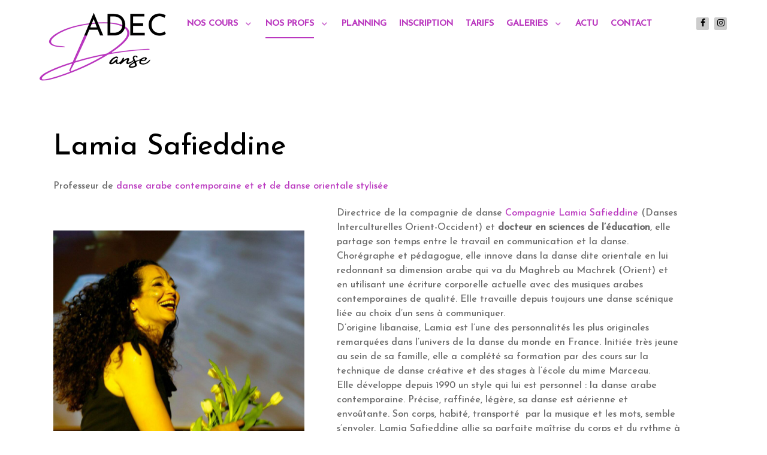

--- FILE ---
content_type: text/html; charset=UTF-8
request_url: https://adec-danse.fr/lamia-safieddine-danse-arabe-contemporaine-danse-orientale/
body_size: 12563
content:
                        <!DOCTYPE html>
<html lang="fr-FR" dir="ltr">
                
<head>
    
            <meta name="viewport" content="width=device-width, initial-scale=1.0">
        <meta http-equiv="X-UA-Compatible" content="IE=edge" />
        

        
            <meta http-equiv="Content-Type" content="text/html; charset=UTF-8" />
    <link rel="profile" href="http://gmpg.org/xfn/11" />
    <link rel="pingback" href="https://adec-danse.fr/xmlrpc.php" />
    <meta name='robots' content='index, follow, max-image-preview:large, max-snippet:-1, max-video-preview:-1' />
		<script>
			window.HTGA4 = {"debug":false,"cookie_notice_enabled":"0","cookie_notice_cookie_key":"htga4_cookie_consent","cookie_notice_duration_type":"no_expiry","cookie_notice_duration_value":"365","cookie_notice_overlay_enabled":"0","should_auto_consent":true,"one_year_seconds":31536000};
		</script>
		
	<!-- This site is optimized with the Yoast SEO plugin v22.6 - https://yoast.com/wordpress/plugins/seo/ -->
	<title>Lamia Safieddine - adec-danse</title>
	<meta name="description" content="Professeur de danse arabe contemporaine et et de danse orientale.Directrice de la compagnie de danse Cie Lamia Safieddine." />
	<link rel="canonical" href="https://adec-danse.fr/lamia-safieddine-danse-arabe-contemporaine-danse-orientale/" />
	<meta property="og:locale" content="fr_FR" />
	<meta property="og:type" content="article" />
	<meta property="og:title" content="Lamia Safieddine - adec-danse" />
	<meta property="og:description" content="Professeur de danse arabe contemporaine et et de danse orientale.Directrice de la compagnie de danse Cie Lamia Safieddine." />
	<meta property="og:url" content="https://adec-danse.fr/lamia-safieddine-danse-arabe-contemporaine-danse-orientale/" />
	<meta property="og:site_name" content="adec-danse" />
	<meta property="article:modified_time" content="2024-09-20T15:16:08+00:00" />
	<meta property="og:image" content="https://adec-danse.fr/wp-content/uploads/2024/09/IMG-20240919-WA0003-e1726844125714-1024x1024.jpg" />
	<meta name="twitter:card" content="summary_large_image" />
	<meta name="twitter:label1" content="Durée de lecture estimée" />
	<meta name="twitter:data1" content="2 minutes" />
	<script type="application/ld+json" class="yoast-schema-graph">{"@context":"https://schema.org","@graph":[{"@type":"WebPage","@id":"https://adec-danse.fr/lamia-safieddine-danse-arabe-contemporaine-danse-orientale/","url":"https://adec-danse.fr/lamia-safieddine-danse-arabe-contemporaine-danse-orientale/","name":"Lamia Safieddine - adec-danse","isPartOf":{"@id":"https://adec-danse.fr/#website"},"primaryImageOfPage":{"@id":"https://adec-danse.fr/lamia-safieddine-danse-arabe-contemporaine-danse-orientale/#primaryimage"},"image":{"@id":"https://adec-danse.fr/lamia-safieddine-danse-arabe-contemporaine-danse-orientale/#primaryimage"},"thumbnailUrl":"https://adec-danse.fr/wp-content/uploads/2024/09/IMG-20240919-WA0003-e1726844125714-1024x1024.jpg","datePublished":"2018-09-13T20:22:31+00:00","dateModified":"2024-09-20T15:16:08+00:00","description":"Professeur de danse arabe contemporaine et et de danse orientale.Directrice de la compagnie de danse Cie Lamia Safieddine.","breadcrumb":{"@id":"https://adec-danse.fr/lamia-safieddine-danse-arabe-contemporaine-danse-orientale/#breadcrumb"},"inLanguage":"fr-FR","potentialAction":[{"@type":"ReadAction","target":["https://adec-danse.fr/lamia-safieddine-danse-arabe-contemporaine-danse-orientale/"]}]},{"@type":"ImageObject","inLanguage":"fr-FR","@id":"https://adec-danse.fr/lamia-safieddine-danse-arabe-contemporaine-danse-orientale/#primaryimage","url":"https://adec-danse.fr/wp-content/uploads/2024/09/IMG-20240919-WA0003-e1726844125714.jpg","contentUrl":"https://adec-danse.fr/wp-content/uploads/2024/09/IMG-20240919-WA0003-e1726844125714.jpg","width":1066,"height":1066},{"@type":"BreadcrumbList","@id":"https://adec-danse.fr/lamia-safieddine-danse-arabe-contemporaine-danse-orientale/#breadcrumb","itemListElement":[{"@type":"ListItem","position":1,"name":"Accueil","item":"https://adec-danse.fr/"},{"@type":"ListItem","position":2,"name":"Lamia Safieddine"}]},{"@type":"WebSite","@id":"https://adec-danse.fr/#website","url":"https://adec-danse.fr/","name":"adec-danse","description":"La danse au pluriel","publisher":{"@id":"https://adec-danse.fr/#organization"},"potentialAction":[{"@type":"SearchAction","target":{"@type":"EntryPoint","urlTemplate":"https://adec-danse.fr/?s={search_term_string}"},"query-input":"required name=search_term_string"}],"inLanguage":"fr-FR"},{"@type":"Organization","@id":"https://adec-danse.fr/#organization","name":"ADEC danse","url":"https://adec-danse.fr/","logo":{"@type":"ImageObject","inLanguage":"fr-FR","@id":"https://adec-danse.fr/#/schema/logo/image/","url":"https://adec-danse.fr/wp-content/uploads/2022/07/logo.jpg","contentUrl":"https://adec-danse.fr/wp-content/uploads/2022/07/logo.jpg","width":1500,"height":305,"caption":"ADEC danse"},"image":{"@id":"https://adec-danse.fr/#/schema/logo/image/"}}]}</script>
	<!-- / Yoast SEO plugin. -->


<link rel='dns-prefetch' href='//www.googletagmanager.com' />
<script type="text/javascript">
window._wpemojiSettings = {"baseUrl":"https:\/\/s.w.org\/images\/core\/emoji\/14.0.0\/72x72\/","ext":".png","svgUrl":"https:\/\/s.w.org\/images\/core\/emoji\/14.0.0\/svg\/","svgExt":".svg","source":{"concatemoji":"https:\/\/adec-danse.fr\/wp-includes\/js\/wp-emoji-release.min.js?ver=6.3.7"}};
/*! This file is auto-generated */
!function(i,n){var o,s,e;function c(e){try{var t={supportTests:e,timestamp:(new Date).valueOf()};sessionStorage.setItem(o,JSON.stringify(t))}catch(e){}}function p(e,t,n){e.clearRect(0,0,e.canvas.width,e.canvas.height),e.fillText(t,0,0);var t=new Uint32Array(e.getImageData(0,0,e.canvas.width,e.canvas.height).data),r=(e.clearRect(0,0,e.canvas.width,e.canvas.height),e.fillText(n,0,0),new Uint32Array(e.getImageData(0,0,e.canvas.width,e.canvas.height).data));return t.every(function(e,t){return e===r[t]})}function u(e,t,n){switch(t){case"flag":return n(e,"\ud83c\udff3\ufe0f\u200d\u26a7\ufe0f","\ud83c\udff3\ufe0f\u200b\u26a7\ufe0f")?!1:!n(e,"\ud83c\uddfa\ud83c\uddf3","\ud83c\uddfa\u200b\ud83c\uddf3")&&!n(e,"\ud83c\udff4\udb40\udc67\udb40\udc62\udb40\udc65\udb40\udc6e\udb40\udc67\udb40\udc7f","\ud83c\udff4\u200b\udb40\udc67\u200b\udb40\udc62\u200b\udb40\udc65\u200b\udb40\udc6e\u200b\udb40\udc67\u200b\udb40\udc7f");case"emoji":return!n(e,"\ud83e\udef1\ud83c\udffb\u200d\ud83e\udef2\ud83c\udfff","\ud83e\udef1\ud83c\udffb\u200b\ud83e\udef2\ud83c\udfff")}return!1}function f(e,t,n){var r="undefined"!=typeof WorkerGlobalScope&&self instanceof WorkerGlobalScope?new OffscreenCanvas(300,150):i.createElement("canvas"),a=r.getContext("2d",{willReadFrequently:!0}),o=(a.textBaseline="top",a.font="600 32px Arial",{});return e.forEach(function(e){o[e]=t(a,e,n)}),o}function t(e){var t=i.createElement("script");t.src=e,t.defer=!0,i.head.appendChild(t)}"undefined"!=typeof Promise&&(o="wpEmojiSettingsSupports",s=["flag","emoji"],n.supports={everything:!0,everythingExceptFlag:!0},e=new Promise(function(e){i.addEventListener("DOMContentLoaded",e,{once:!0})}),new Promise(function(t){var n=function(){try{var e=JSON.parse(sessionStorage.getItem(o));if("object"==typeof e&&"number"==typeof e.timestamp&&(new Date).valueOf()<e.timestamp+604800&&"object"==typeof e.supportTests)return e.supportTests}catch(e){}return null}();if(!n){if("undefined"!=typeof Worker&&"undefined"!=typeof OffscreenCanvas&&"undefined"!=typeof URL&&URL.createObjectURL&&"undefined"!=typeof Blob)try{var e="postMessage("+f.toString()+"("+[JSON.stringify(s),u.toString(),p.toString()].join(",")+"));",r=new Blob([e],{type:"text/javascript"}),a=new Worker(URL.createObjectURL(r),{name:"wpTestEmojiSupports"});return void(a.onmessage=function(e){c(n=e.data),a.terminate(),t(n)})}catch(e){}c(n=f(s,u,p))}t(n)}).then(function(e){for(var t in e)n.supports[t]=e[t],n.supports.everything=n.supports.everything&&n.supports[t],"flag"!==t&&(n.supports.everythingExceptFlag=n.supports.everythingExceptFlag&&n.supports[t]);n.supports.everythingExceptFlag=n.supports.everythingExceptFlag&&!n.supports.flag,n.DOMReady=!1,n.readyCallback=function(){n.DOMReady=!0}}).then(function(){return e}).then(function(){var e;n.supports.everything||(n.readyCallback(),(e=n.source||{}).concatemoji?t(e.concatemoji):e.wpemoji&&e.twemoji&&(t(e.twemoji),t(e.wpemoji)))}))}((window,document),window._wpemojiSettings);
</script>
<style type="text/css">
img.wp-smiley,
img.emoji {
	display: inline !important;
	border: none !important;
	box-shadow: none !important;
	height: 1em !important;
	width: 1em !important;
	margin: 0 0.07em !important;
	vertical-align: -0.1em !important;
	background: none !important;
	padding: 0 !important;
}
</style>
	<link rel='stylesheet' id='wp-block-library-css' href='https://adec-danse.fr/wp-includes/css/dist/block-library/style.min.css?ver=6.3.7' type='text/css' media='all' />
<style id='pdfemb-pdf-embedder-viewer-style-inline-css' type='text/css'>
.wp-block-pdfemb-pdf-embedder-viewer{max-width:none}

</style>
<style id='classic-theme-styles-inline-css' type='text/css'>
/*! This file is auto-generated */
.wp-block-button__link{color:#fff;background-color:#32373c;border-radius:9999px;box-shadow:none;text-decoration:none;padding:calc(.667em + 2px) calc(1.333em + 2px);font-size:1.125em}.wp-block-file__button{background:#32373c;color:#fff;text-decoration:none}
</style>
<style id='global-styles-inline-css' type='text/css'>
body{--wp--preset--color--black: #000000;--wp--preset--color--cyan-bluish-gray: #abb8c3;--wp--preset--color--white: #ffffff;--wp--preset--color--pale-pink: #f78da7;--wp--preset--color--vivid-red: #cf2e2e;--wp--preset--color--luminous-vivid-orange: #ff6900;--wp--preset--color--luminous-vivid-amber: #fcb900;--wp--preset--color--light-green-cyan: #7bdcb5;--wp--preset--color--vivid-green-cyan: #00d084;--wp--preset--color--pale-cyan-blue: #8ed1fc;--wp--preset--color--vivid-cyan-blue: #0693e3;--wp--preset--color--vivid-purple: #9b51e0;--wp--preset--gradient--vivid-cyan-blue-to-vivid-purple: linear-gradient(135deg,rgba(6,147,227,1) 0%,rgb(155,81,224) 100%);--wp--preset--gradient--light-green-cyan-to-vivid-green-cyan: linear-gradient(135deg,rgb(122,220,180) 0%,rgb(0,208,130) 100%);--wp--preset--gradient--luminous-vivid-amber-to-luminous-vivid-orange: linear-gradient(135deg,rgba(252,185,0,1) 0%,rgba(255,105,0,1) 100%);--wp--preset--gradient--luminous-vivid-orange-to-vivid-red: linear-gradient(135deg,rgba(255,105,0,1) 0%,rgb(207,46,46) 100%);--wp--preset--gradient--very-light-gray-to-cyan-bluish-gray: linear-gradient(135deg,rgb(238,238,238) 0%,rgb(169,184,195) 100%);--wp--preset--gradient--cool-to-warm-spectrum: linear-gradient(135deg,rgb(74,234,220) 0%,rgb(151,120,209) 20%,rgb(207,42,186) 40%,rgb(238,44,130) 60%,rgb(251,105,98) 80%,rgb(254,248,76) 100%);--wp--preset--gradient--blush-light-purple: linear-gradient(135deg,rgb(255,206,236) 0%,rgb(152,150,240) 100%);--wp--preset--gradient--blush-bordeaux: linear-gradient(135deg,rgb(254,205,165) 0%,rgb(254,45,45) 50%,rgb(107,0,62) 100%);--wp--preset--gradient--luminous-dusk: linear-gradient(135deg,rgb(255,203,112) 0%,rgb(199,81,192) 50%,rgb(65,88,208) 100%);--wp--preset--gradient--pale-ocean: linear-gradient(135deg,rgb(255,245,203) 0%,rgb(182,227,212) 50%,rgb(51,167,181) 100%);--wp--preset--gradient--electric-grass: linear-gradient(135deg,rgb(202,248,128) 0%,rgb(113,206,126) 100%);--wp--preset--gradient--midnight: linear-gradient(135deg,rgb(2,3,129) 0%,rgb(40,116,252) 100%);--wp--preset--font-size--small: 13px;--wp--preset--font-size--medium: 20px;--wp--preset--font-size--large: 36px;--wp--preset--font-size--x-large: 42px;--wp--preset--spacing--20: 0.44rem;--wp--preset--spacing--30: 0.67rem;--wp--preset--spacing--40: 1rem;--wp--preset--spacing--50: 1.5rem;--wp--preset--spacing--60: 2.25rem;--wp--preset--spacing--70: 3.38rem;--wp--preset--spacing--80: 5.06rem;--wp--preset--shadow--natural: 6px 6px 9px rgba(0, 0, 0, 0.2);--wp--preset--shadow--deep: 12px 12px 50px rgba(0, 0, 0, 0.4);--wp--preset--shadow--sharp: 6px 6px 0px rgba(0, 0, 0, 0.2);--wp--preset--shadow--outlined: 6px 6px 0px -3px rgba(255, 255, 255, 1), 6px 6px rgba(0, 0, 0, 1);--wp--preset--shadow--crisp: 6px 6px 0px rgba(0, 0, 0, 1);}:where(.is-layout-flex){gap: 0.5em;}:where(.is-layout-grid){gap: 0.5em;}body .is-layout-flow > .alignleft{float: left;margin-inline-start: 0;margin-inline-end: 2em;}body .is-layout-flow > .alignright{float: right;margin-inline-start: 2em;margin-inline-end: 0;}body .is-layout-flow > .aligncenter{margin-left: auto !important;margin-right: auto !important;}body .is-layout-constrained > .alignleft{float: left;margin-inline-start: 0;margin-inline-end: 2em;}body .is-layout-constrained > .alignright{float: right;margin-inline-start: 2em;margin-inline-end: 0;}body .is-layout-constrained > .aligncenter{margin-left: auto !important;margin-right: auto !important;}body .is-layout-constrained > :where(:not(.alignleft):not(.alignright):not(.alignfull)){max-width: var(--wp--style--global--content-size);margin-left: auto !important;margin-right: auto !important;}body .is-layout-constrained > .alignwide{max-width: var(--wp--style--global--wide-size);}body .is-layout-flex{display: flex;}body .is-layout-flex{flex-wrap: wrap;align-items: center;}body .is-layout-flex > *{margin: 0;}body .is-layout-grid{display: grid;}body .is-layout-grid > *{margin: 0;}:where(.wp-block-columns.is-layout-flex){gap: 2em;}:where(.wp-block-columns.is-layout-grid){gap: 2em;}:where(.wp-block-post-template.is-layout-flex){gap: 1.25em;}:where(.wp-block-post-template.is-layout-grid){gap: 1.25em;}.has-black-color{color: var(--wp--preset--color--black) !important;}.has-cyan-bluish-gray-color{color: var(--wp--preset--color--cyan-bluish-gray) !important;}.has-white-color{color: var(--wp--preset--color--white) !important;}.has-pale-pink-color{color: var(--wp--preset--color--pale-pink) !important;}.has-vivid-red-color{color: var(--wp--preset--color--vivid-red) !important;}.has-luminous-vivid-orange-color{color: var(--wp--preset--color--luminous-vivid-orange) !important;}.has-luminous-vivid-amber-color{color: var(--wp--preset--color--luminous-vivid-amber) !important;}.has-light-green-cyan-color{color: var(--wp--preset--color--light-green-cyan) !important;}.has-vivid-green-cyan-color{color: var(--wp--preset--color--vivid-green-cyan) !important;}.has-pale-cyan-blue-color{color: var(--wp--preset--color--pale-cyan-blue) !important;}.has-vivid-cyan-blue-color{color: var(--wp--preset--color--vivid-cyan-blue) !important;}.has-vivid-purple-color{color: var(--wp--preset--color--vivid-purple) !important;}.has-black-background-color{background-color: var(--wp--preset--color--black) !important;}.has-cyan-bluish-gray-background-color{background-color: var(--wp--preset--color--cyan-bluish-gray) !important;}.has-white-background-color{background-color: var(--wp--preset--color--white) !important;}.has-pale-pink-background-color{background-color: var(--wp--preset--color--pale-pink) !important;}.has-vivid-red-background-color{background-color: var(--wp--preset--color--vivid-red) !important;}.has-luminous-vivid-orange-background-color{background-color: var(--wp--preset--color--luminous-vivid-orange) !important;}.has-luminous-vivid-amber-background-color{background-color: var(--wp--preset--color--luminous-vivid-amber) !important;}.has-light-green-cyan-background-color{background-color: var(--wp--preset--color--light-green-cyan) !important;}.has-vivid-green-cyan-background-color{background-color: var(--wp--preset--color--vivid-green-cyan) !important;}.has-pale-cyan-blue-background-color{background-color: var(--wp--preset--color--pale-cyan-blue) !important;}.has-vivid-cyan-blue-background-color{background-color: var(--wp--preset--color--vivid-cyan-blue) !important;}.has-vivid-purple-background-color{background-color: var(--wp--preset--color--vivid-purple) !important;}.has-black-border-color{border-color: var(--wp--preset--color--black) !important;}.has-cyan-bluish-gray-border-color{border-color: var(--wp--preset--color--cyan-bluish-gray) !important;}.has-white-border-color{border-color: var(--wp--preset--color--white) !important;}.has-pale-pink-border-color{border-color: var(--wp--preset--color--pale-pink) !important;}.has-vivid-red-border-color{border-color: var(--wp--preset--color--vivid-red) !important;}.has-luminous-vivid-orange-border-color{border-color: var(--wp--preset--color--luminous-vivid-orange) !important;}.has-luminous-vivid-amber-border-color{border-color: var(--wp--preset--color--luminous-vivid-amber) !important;}.has-light-green-cyan-border-color{border-color: var(--wp--preset--color--light-green-cyan) !important;}.has-vivid-green-cyan-border-color{border-color: var(--wp--preset--color--vivid-green-cyan) !important;}.has-pale-cyan-blue-border-color{border-color: var(--wp--preset--color--pale-cyan-blue) !important;}.has-vivid-cyan-blue-border-color{border-color: var(--wp--preset--color--vivid-cyan-blue) !important;}.has-vivid-purple-border-color{border-color: var(--wp--preset--color--vivid-purple) !important;}.has-vivid-cyan-blue-to-vivid-purple-gradient-background{background: var(--wp--preset--gradient--vivid-cyan-blue-to-vivid-purple) !important;}.has-light-green-cyan-to-vivid-green-cyan-gradient-background{background: var(--wp--preset--gradient--light-green-cyan-to-vivid-green-cyan) !important;}.has-luminous-vivid-amber-to-luminous-vivid-orange-gradient-background{background: var(--wp--preset--gradient--luminous-vivid-amber-to-luminous-vivid-orange) !important;}.has-luminous-vivid-orange-to-vivid-red-gradient-background{background: var(--wp--preset--gradient--luminous-vivid-orange-to-vivid-red) !important;}.has-very-light-gray-to-cyan-bluish-gray-gradient-background{background: var(--wp--preset--gradient--very-light-gray-to-cyan-bluish-gray) !important;}.has-cool-to-warm-spectrum-gradient-background{background: var(--wp--preset--gradient--cool-to-warm-spectrum) !important;}.has-blush-light-purple-gradient-background{background: var(--wp--preset--gradient--blush-light-purple) !important;}.has-blush-bordeaux-gradient-background{background: var(--wp--preset--gradient--blush-bordeaux) !important;}.has-luminous-dusk-gradient-background{background: var(--wp--preset--gradient--luminous-dusk) !important;}.has-pale-ocean-gradient-background{background: var(--wp--preset--gradient--pale-ocean) !important;}.has-electric-grass-gradient-background{background: var(--wp--preset--gradient--electric-grass) !important;}.has-midnight-gradient-background{background: var(--wp--preset--gradient--midnight) !important;}.has-small-font-size{font-size: var(--wp--preset--font-size--small) !important;}.has-medium-font-size{font-size: var(--wp--preset--font-size--medium) !important;}.has-large-font-size{font-size: var(--wp--preset--font-size--large) !important;}.has-x-large-font-size{font-size: var(--wp--preset--font-size--x-large) !important;}
.wp-block-navigation a:where(:not(.wp-element-button)){color: inherit;}
:where(.wp-block-post-template.is-layout-flex){gap: 1.25em;}:where(.wp-block-post-template.is-layout-grid){gap: 1.25em;}
:where(.wp-block-columns.is-layout-flex){gap: 2em;}:where(.wp-block-columns.is-layout-grid){gap: 2em;}
.wp-block-pullquote{font-size: 1.5em;line-height: 1.6;}
</style>
<link rel='stylesheet' id='new-royalslider-core-css-css' href='https://adec-danse.fr/wp-content/plugins/new-royalslider/lib/royalslider/royalslider.css?ver=3.3.6' type='text/css' media='all' />
<link rel='stylesheet' id='rsDefaultInv-css-css' href='https://adec-danse.fr/wp-content/plugins/new-royalslider/lib/royalslider/skins/default-inverted/rs-default-inverted.css?ver=3.3.6' type='text/css' media='all' />
<link rel='stylesheet' id='nucleus-css' href='https://adec-danse.fr/wp-content/plugins/gantry5/engines/nucleus/css-compiled/nucleus.css?ver=6.3.7' type='text/css' media='all' />
<link rel='stylesheet' id='photon-css' href='https://adec-danse.fr/wp-content/themes/rt_photon/custom/css-compiled/photon.css?ver=6.3.7' type='text/css' media='all' />
<link rel='stylesheet' id='wordpress-css' href='https://adec-danse.fr/wp-content/plugins/gantry5/engines/nucleus/css-compiled/wordpress.css?ver=6.3.7' type='text/css' media='all' />
<link rel='stylesheet' id='style-css' href='https://adec-danse.fr/wp-content/themes/rt_photon/style.css?ver=6.3.7' type='text/css' media='all' />
<link rel='stylesheet' id='font-awesome.min-css' href='https://adec-danse.fr/wp-content/plugins/gantry5/assets/css/font-awesome.min.css?ver=6.3.7' type='text/css' media='all' />
<link rel='stylesheet' id='photon-wordpress-css' href='https://adec-danse.fr/wp-content/themes/rt_photon/custom/css-compiled/photon-wordpress.css?ver=6.3.7' type='text/css' media='all' />
<link rel='stylesheet' id='custom-css' href='https://adec-danse.fr/wp-content/themes/rt_photon/custom/css-compiled/custom.css?ver=6.3.7' type='text/css' media='all' />
<script type='text/javascript' src='https://adec-danse.fr/wp-includes/js/jquery/jquery.min.js?ver=3.7.0' id='jquery-core-js'></script>
<script type='text/javascript' src='https://adec-danse.fr/wp-includes/js/jquery/jquery-migrate.min.js?ver=3.4.1' id='jquery-migrate-js'></script>
<script type='text/javascript' async="async" src='https://www.googletagmanager.com/gtag/js?id=UA-128665400-1' id='js-js'></script>
<link rel="https://api.w.org/" href="https://adec-danse.fr/wp-json/" /><link rel="alternate" type="application/json" href="https://adec-danse.fr/wp-json/wp/v2/pages/83" /><link rel="EditURI" type="application/rsd+xml" title="RSD" href="https://adec-danse.fr/xmlrpc.php?rsd" />
<meta name="generator" content="WordPress 6.3.7" />
<link rel='shortlink' href='https://adec-danse.fr/?p=83' />
<link rel="alternate" type="application/json+oembed" href="https://adec-danse.fr/wp-json/oembed/1.0/embed?url=https%3A%2F%2Fadec-danse.fr%2Flamia-safieddine-danse-arabe-contemporaine-danse-orientale%2F" />
<link rel="alternate" type="text/xml+oembed" href="https://adec-danse.fr/wp-json/oembed/1.0/embed?url=https%3A%2F%2Fadec-danse.fr%2Flamia-safieddine-danse-arabe-contemporaine-danse-orientale%2F&#038;format=xml" />
		<!-- Global site tag (gtag.js) - added by HT Easy Ga4 -->
		<script>
			window.dataLayer = window.dataLayer || [];
			function gtag() { dataLayer.push(arguments); }

			// Default: deny all tracking
			gtag('consent', 'default', {
				'ad_storage': 'denied',
				'analytics_storage': 'denied',
				'ad_user_data': 'denied',
				'ad_personalization': 'denied'
			});

			// Load gtag script early; update permissions after consent
			(function() {
				const script = document.createElement('script');
				script.async = true;
				script.src = `https://www.googletagmanager.com/gtag/js?id=G-89HFDT7JCS`;
				document.head.appendChild(script);
			})();

			gtag('js', new Date());
			gtag('config', 'G-89HFDT7JCS');
		</script>
	<script type="text/javascript">      window.dataLayer = window.dataLayer || [];
      function gtag(){dataLayer.push(arguments);}
      gtag('js', new Date());

      gtag('config', 'UA-128665400-1');

          </script>

                    <!-- Global site tag (gtag.js) - Google Ads: 975376942 -->
<script async src="https://www.googletagmanager.com/gtag/js?id=AW-975376942"></script>
<script>
  window.dataLayer = window.dataLayer || [];
  function gtag(){dataLayer.push(arguments);}
  gtag('js', new Date());

  gtag('config', 'AW-975376942');
</script>
<!-- Event snippet for Website traffic conversion page -->
<script>
  gtag('event', 'conversion', {'send_to': 'AW-975376942/fkjECIDN5NADEK6kjNED'});
</script>


            
</head>

    
    <body class="gantry g-offcanvas-left g-default g-style-preset4 page-template-default page page-id-83 site outline-default dir-ltr">
        
                    

        <div id="g-offcanvas"  data-g-offcanvas-swipe="1" data-g-offcanvas-css3="1">
                        <div class="g-grid">                        

        <div class="g-block size-100">
             <div id="mobile-menu-7951-particle" class="g-content g-particle">            <div id="g-mobilemenu-container" data-g-menu-breakpoint="48rem"></div>
            </div>
        </div>
            </div>
    </div>
        <div id="g-page-surround">
            <div class="g-offcanvas-hide g-offcanvas-toggle" role="navigation" data-offcanvas-toggle aria-controls="g-offcanvas" aria-expanded="false"><i class="fa fa-fw fa-bars"></i></div>                        

                                                        
                <section id="g-top">
                <div class="g-container">                                <div class="g-grid">                        

        <div class="g-block size-100">
             <div class="g-system-messages">
                                            <div id="system-message-container">
    <div id="system-message">
            </div>
</div>
            
    </div>
        </div>
            </div>
            </div>
        
    </section>
                                                    
                <section id="g-navigation" class="nav-large-offset">
                <div class="g-container">                                <div class="g-grid">                        

        <div class="g-block size-22">
             <div id="logo-5992-particle" class="g-content g-particle">            <a href="https://adec-danse.fr" target="_self" title="Accueil" aria-label="Accueil" rel="home" class="g-logo">
                        <img src="https://adec-danse.fr/wp-content/themes/rt_photon/custom/images/logo/2024-Logo.png"  alt="Accueil" />
            </a>
            </div>
        </div>
                    

        <div class="g-block size-71">
             <div id="menu-4196-particle" class="g-content g-particle">            <nav class="g-main-nav" data-g-hover-expand="true">
        <ul class="g-toplevel">
                                                                                                                
        
                
        
                
        
        <li class="g-menu-item g-menu-item-type-post_type g-menu-item-75 g-parent g-standard g-menu-item-link-parent ">
                            <a class="g-menu-item-container" href="https://adec-danse.fr/nos-cours/">
                                                                <span class="g-menu-item-content">
                                    <span class="g-menu-item-title">Nos cours</span>
            
                    </span>
                    <span class="g-menu-parent-indicator" data-g-menuparent=""></span>                            </a>
                                                                            <ul class="g-dropdown g-inactive g-fade-in-up g-dropdown-right">
            <li class="g-dropdown-column">
                        <div class="g-grid">
                        <div class="g-block size-100">
            <ul class="g-sublevel">
                <li class="g-level-1 g-go-back">
                    <a class="g-menu-item-container" href="#" data-g-menuparent=""><span>Back</span></a>
                </li>
                                                                                                                    
        
                
        
                
        
        <li class="g-menu-item g-menu-item-type-post_type g-menu-item-36  ">
                            <a class="g-menu-item-container" href="https://adec-danse.fr/danse-orientale/">
                                                                <span class="g-menu-item-content">
                                    <span class="g-menu-item-title">Danse arabe contemporaine &amp; danse orientale stylisée</span>
            
                    </span>
                                                </a>
                                </li>
    
                                                                                                
        
                
        
                
        
        <li class="g-menu-item g-menu-item-type-post_type g-menu-item-38  ">
                            <a class="g-menu-item-container" href="https://adec-danse.fr/breakdance/">
                                                                <span class="g-menu-item-content">
                                    <span class="g-menu-item-title">Breakdance</span>
            
                    </span>
                                                </a>
                                </li>
    
                                                                                                
        
                
        
                
        
        <li class="g-menu-item g-menu-item-type-post_type g-menu-item-42  ">
                            <a class="g-menu-item-container" href="https://adec-danse.fr/eveil-et-initiation-a-la-danse/">
                                                                <span class="g-menu-item-content">
                                    <span class="g-menu-item-title">Eveil et initiation à la danse</span>
            
                    </span>
                                                </a>
                                </li>
    
                                                                                                
        
                
        
                
        
        <li class="g-menu-item g-menu-item-type-post_type g-menu-item-35  ">
                            <a class="g-menu-item-container" href="https://adec-danse.fr/gymnastique-bien-etre/">
                                                                <span class="g-menu-item-content">
                                    <span class="g-menu-item-title">Gymnastique bien-être</span>
            
                    </span>
                                                </a>
                                </li>
    
                                                                                                
        
                
        
                
        
        <li class="g-menu-item g-menu-item-type-post_type g-menu-item-41  ">
                            <a class="g-menu-item-container" href="https://adec-danse.fr/hip-hop/">
                                                                <span class="g-menu-item-content">
                                    <span class="g-menu-item-title">Hip-Hop</span>
            
                    </span>
                                                </a>
                                </li>
    
                                                                                                
        
                
        
                
        
        <li class="g-menu-item g-menu-item-type-post_type g-menu-item-5659  ">
                            <a class="g-menu-item-container" href="https://adec-danse.fr/jazz/">
                                                                <span class="g-menu-item-content">
                                    <span class="g-menu-item-title">Jazz</span>
            
                    </span>
                                                </a>
                                </li>
    
                                                                                                
        
                
        
                
        
        <li class="g-menu-item g-menu-item-type-post_type g-menu-item-39  ">
                            <a class="g-menu-item-container" href="https://adec-danse.fr/danse-moderne-contemporaine/">
                                                                <span class="g-menu-item-content">
                                    <span class="g-menu-item-title">Danse moderne contemporaine</span>
            
                    </span>
                                                </a>
                                </li>
    
                                                                                                
        
                
        
                
        
        <li class="g-menu-item g-menu-item-type-post_type g-menu-item-40  ">
                            <a class="g-menu-item-container" href="https://adec-danse.fr/danse-modern-jazz/">
                                                                <span class="g-menu-item-content">
                                    <span class="g-menu-item-title">Modern’jazz fusion</span>
            
                    </span>
                                                </a>
                                </li>
    
                                                                                                
        
                
        
                
        
        <li class="g-menu-item g-menu-item-type-post_type g-menu-item-10992  ">
                            <a class="g-menu-item-container" href="https://adec-danse.fr/nos-cours/popping/">
                                                                <span class="g-menu-item-content">
                                    <span class="g-menu-item-title">Popping</span>
            
                    </span>
                                                </a>
                                </li>
    
                                                                                                
        
                
        
                
        
        <li class="g-menu-item g-menu-item-type-post_type g-menu-item-10993  ">
                            <a class="g-menu-item-container" href="https://adec-danse.fr/nos-cours/street-jazz/">
                                                                <span class="g-menu-item-content">
                                    <span class="g-menu-item-title">Street jazz</span>
            
                    </span>
                                                </a>
                                </li>
    
    
            </ul>
        </div>
            </div>

            </li>
        </ul>
            </li>
    
                                                                                                
        
                
        
                
        
        <li class="g-menu-item g-menu-item-type-separator g-menu-item-10983 g-parent active g-standard  ">
                            <div class="g-menu-item-container" data-g-menuparent="">                                                                            <span class="g-separator g-menu-item-content">            <span class="g-menu-item-title">Nos profs</span>
            </span>
                                        <span class="g-menu-parent-indicator"></span>                            </div>                                                                <ul class="g-dropdown g-inactive g-fade-in-up g-dropdown-right">
            <li class="g-dropdown-column">
                        <div class="g-grid">
                        <div class="g-block size-100">
            <ul class="g-sublevel">
                <li class="g-level-1 g-go-back">
                    <a class="g-menu-item-container" href="#" data-g-menuparent=""><span>Back</span></a>
                </li>
                                                                                                                    
        
                
        
                
        
        <li class="g-menu-item g-menu-item-type-post_type g-menu-item-10984  ">
                            <a class="g-menu-item-container" href="https://adec-danse.fr/severine-busnel/">
                                                                <span class="g-menu-item-content">
                                    <span class="g-menu-item-title">Séverine Busnel</span>
            
                    </span>
                                                </a>
                                </li>
    
                                                                                                
        
                
        
                
        
        <li class="g-menu-item g-menu-item-type-post_type g-menu-item-10985  ">
                            <a class="g-menu-item-container" href="https://adec-danse.fr/bouba-colorz/">
                                                                <span class="g-menu-item-content">
                                    <span class="g-menu-item-title">Bouba Colorz</span>
            
                    </span>
                                                </a>
                                </li>
    
                                                                                                
        
                
        
                
        
        <li class="g-menu-item g-menu-item-type-post_type g-menu-item-10986  ">
                            <a class="g-menu-item-container" href="https://adec-danse.fr/sylvie-eboue/">
                                                                <span class="g-menu-item-content">
                                    <span class="g-menu-item-title">Sylvie Eboué</span>
            
                    </span>
                                                </a>
                                </li>
    
                                                                                                
        
                
        
                
        
        <li class="g-menu-item g-menu-item-type-post_type g-menu-item-10987  ">
                            <a class="g-menu-item-container" href="https://adec-danse.fr/charlyne-kaiser/">
                                                                <span class="g-menu-item-content">
                                    <span class="g-menu-item-title">Charlyne Kaiser</span>
            
                    </span>
                                                </a>
                                </li>
    
                                                                                                
        
                
        
                
        
        <li class="g-menu-item g-menu-item-type-post_type g-menu-item-10988  ">
                            <a class="g-menu-item-container" href="https://adec-danse.fr/mathieu-lemaitre/">
                                                                <span class="g-menu-item-content">
                                    <span class="g-menu-item-title">Mathieu Lemaitre</span>
            
                    </span>
                                                </a>
                                </li>
    
                                                                                                
        
                
        
                
        
        <li class="g-menu-item g-menu-item-type-post_type g-menu-item-10989  ">
                            <a class="g-menu-item-container" href="https://adec-danse.fr/martina-tejedor/">
                                                                <span class="g-menu-item-content">
                                    <span class="g-menu-item-title">Martina Tejedor</span>
            
                    </span>
                                                </a>
                                </li>
    
                                                                                                
        
                
        
                
        
        <li class="g-menu-item g-menu-item-type-post_type g-menu-item-10990  ">
                            <a class="g-menu-item-container" href="https://adec-danse.fr/aurelie-ortiz/">
                                                                <span class="g-menu-item-content">
                                    <span class="g-menu-item-title">Aurélie Ortiz</span>
            
                    </span>
                                                </a>
                                </li>
    
                                                                                                
        
                
        
                
        
        <li class="g-menu-item g-menu-item-type-post_type g-menu-item-10991 active  ">
                            <a class="g-menu-item-container" href="https://adec-danse.fr/lamia-safieddine-danse-arabe-contemporaine-danse-orientale/">
                                                                <span class="g-menu-item-content">
                                    <span class="g-menu-item-title">Lamia Safieddine</span>
            
                    </span>
                                                </a>
                                </li>
    
    
            </ul>
        </div>
            </div>

            </li>
        </ul>
            </li>
    
                                                                                                
        
                
        
                
        
        <li class="g-menu-item g-menu-item-type-post_type g-menu-item-34 g-standard  ">
                            <a class="g-menu-item-container" href="https://adec-danse.fr/cours/">
                                                                <span class="g-menu-item-content">
                                    <span class="g-menu-item-title">Planning</span>
            
                    </span>
                                                </a>
                                </li>
    
                                                                                                
        
                
        
                
        
        <li class="g-menu-item g-menu-item-type-post_type g-menu-item-5720 g-standard  ">
                            <a class="g-menu-item-container" href="https://adec-danse.fr/inscription/">
                                                                <span class="g-menu-item-content">
                                    <span class="g-menu-item-title">Inscription</span>
            
                    </span>
                                                </a>
                                </li>
    
                                                                                                
        
                
        
                
        
        <li class="g-menu-item g-menu-item-type-post_type g-menu-item-33 g-standard  ">
                            <a class="g-menu-item-container" href="https://adec-danse.fr/tarifs/">
                                                                <span class="g-menu-item-content">
                                    <span class="g-menu-item-title">Tarifs</span>
            
                    </span>
                                                </a>
                                </li>
    
                                                                                                
        
                
        
                
        
        <li class="g-menu-item g-menu-item-type-separator g-menu-item-53 g-parent g-standard  ">
                            <div class="g-menu-item-container" data-g-menuparent="">                                                                            <span class="g-separator g-menu-item-content">            <span class="g-menu-item-title">Galeries</span>
            </span>
                                        <span class="g-menu-parent-indicator"></span>                            </div>                                                                <ul class="g-dropdown g-inactive g-fade-in-up g-dropdown-right">
            <li class="g-dropdown-column">
                        <div class="g-grid">
                        <div class="g-block size-100">
            <ul class="g-sublevel">
                <li class="g-level-1 g-go-back">
                    <a class="g-menu-item-container" href="#" data-g-menuparent=""><span>Back</span></a>
                </li>
                                                                                                                    
        
                
        
                
        
        <li class="g-menu-item g-menu-item-type-post_type g-menu-item-11517  ">
                            <a class="g-menu-item-container" href="https://adec-danse.fr/photos-spectacle-juin-2025-fusion-en-mouvement/">
                                                                <span class="g-menu-item-content">
                                    <span class="g-menu-item-title">Spectacle juin 2025 « Fusion en mouvement »</span>
            
                    </span>
                                                </a>
                                </li>
    
                                                                                                
        
                
        
                
        
        <li class="g-menu-item g-menu-item-type-post_type g-menu-item-10873  ">
                            <a class="g-menu-item-container" href="https://adec-danse.fr/photosspectacle-juin-2024-radio-adec/">
                                                                <span class="g-menu-item-content">
                                    <span class="g-menu-item-title">Spectacle juin 2024 « Radio ADEC »</span>
            
                    </span>
                                                </a>
                                </li>
    
                                                                                                
        
                
        
                
        
        <li class="g-menu-item g-menu-item-type-post_type g-menu-item-10563  ">
                            <a class="g-menu-item-container" href="https://adec-danse.fr/fete-de-ladec-danse-mars-2024/">
                                                                <span class="g-menu-item-content">
                                    <span class="g-menu-item-title">Fête de l’ADEC – 2 mars 2024</span>
            
                    </span>
                                                </a>
                                </li>
    
                                                                                                
        
                
        
                
        
        <li class="g-menu-item g-menu-item-type-post_type g-menu-item-9945  ">
                            <a class="g-menu-item-container" href="https://adec-danse.fr/spectacle-juin-2023-la-malle-aux-souvenirs/">
                                                                <span class="g-menu-item-content">
                                    <span class="g-menu-item-title">Spectacle 2023</span>
            
                    </span>
                                                </a>
                                </li>
    
                                                                                                
        
                
        
                
        
        <li class="g-menu-item g-menu-item-type-post_type g-menu-item-9616  ">
                            <a class="g-menu-item-container" href="https://adec-danse.fr/spectacle-2022/">
                                                                <span class="g-menu-item-content">
                                    <span class="g-menu-item-title">Spectacle 2022</span>
            
                    </span>
                                                </a>
                                </li>
    
                                                                                                
        
                
        
                
        
        <li class="g-menu-item g-menu-item-type-post_type g-menu-item-9170  ">
                            <a class="g-menu-item-container" href="https://adec-danse.fr/spectacle-adec-et-ses-invites-flashback/">
                                                                <span class="g-menu-item-content">
                                    <span class="g-menu-item-title">Spectacle Adec et ses invités : « Flashback »</span>
            
                    </span>
                                                </a>
                                </li>
    
                                                                                                
        
                
        
                
        
        <li class="g-menu-item g-menu-item-type-post_type g-menu-item-8385  ">
                            <a class="g-menu-item-container" href="https://adec-danse.fr/spectacle-2021/">
                                                                <span class="g-menu-item-content">
                                    <span class="g-menu-item-title">Spectacle 2021</span>
            
                    </span>
                                                </a>
                                </li>
    
                                                                                                
        
                
        
                
        
        <li class="g-menu-item g-menu-item-type-post_type g-menu-item-7597  ">
                            <a class="g-menu-item-container" href="https://adec-danse.fr/danse-confinee/">
                                                                <span class="g-menu-item-content">
                                    <span class="g-menu-item-title">Danse confinée</span>
            
                    </span>
                                                </a>
                                </li>
    
                                                                                                
        
                
        
                
        
        <li class="g-menu-item g-menu-item-type-post_type g-menu-item-7590  ">
                            <a class="g-menu-item-container" href="https://adec-danse.fr/les-rencontres-de-danse-du-pecq-2020/">
                                                                <span class="g-menu-item-content">
                                    <span class="g-menu-item-title">Les Rencontres de danse du Pecq 2020</span>
            
                    </span>
                                                </a>
                                </li>
    
                                                                                                
        
                
        
                
        
        <li class="g-menu-item g-menu-item-type-post_type g-menu-item-7375  ">
                            <a class="g-menu-item-container" href="https://adec-danse.fr/spectacle-2019/">
                                                                <span class="g-menu-item-content">
                                    <span class="g-menu-item-title">Spectacle 2019</span>
            
                    </span>
                                                </a>
                                </li>
    
                                                                                                
        
                
        
                
        
        <li class="g-menu-item g-menu-item-type-post_type g-menu-item-5635  ">
                            <a class="g-menu-item-container" href="https://adec-danse.fr/ladec-fete-ses-40-ans/">
                                                                <span class="g-menu-item-content">
                                    <span class="g-menu-item-title">L’Adec fête ses 40 ans</span>
            
                    </span>
                                                </a>
                                </li>
    
                                                                                                
        
                
        
                
        
        <li class="g-menu-item g-menu-item-type-post_type g-menu-item-6350  ">
                            <a class="g-menu-item-container" href="https://adec-danse.fr/spectacle-2018-les-40ans-de-ladec-metamorphoses/">
                                                                <span class="g-menu-item-content">
                                    <span class="g-menu-item-title">Spectacle 2018</span>
            
                    </span>
                                                </a>
                                </li>
    
                                                                                                
        
                
        
                
        
        <li class="g-menu-item g-menu-item-type-post_type g-menu-item-1667  ">
                            <a class="g-menu-item-container" href="https://adec-danse.fr/spectacle-2017-ladec-danse-dans-tous-les-sens/">
                                                                <span class="g-menu-item-content">
                                    <span class="g-menu-item-title">Spectacle 2017</span>
            
                    </span>
                                                </a>
                                </li>
    
                                                                                                
        
                
        
                
        
        <li class="g-menu-item g-menu-item-type-post_type g-menu-item-2541  ">
                            <a class="g-menu-item-container" href="https://adec-danse.fr/spectacle-2016-ladec-danse-aux-parfums/">
                                                                <span class="g-menu-item-content">
                                    <span class="g-menu-item-title">Spectacle 2016</span>
            
                    </span>
                                                </a>
                                </li>
    
                                                                                                
        
                
        
                
        
        <li class="g-menu-item g-menu-item-type-post_type g-menu-item-3148  ">
                            <a class="g-menu-item-container" href="https://adec-danse.fr/spectacle-2014-adec-en-reportage/">
                                                                <span class="g-menu-item-content">
                                    <span class="g-menu-item-title">Spectacle 2014</span>
            
                    </span>
                                                </a>
                                </li>
    
                                                                                                
        
                
        
                
        
        <li class="g-menu-item g-menu-item-type-post_type g-menu-item-3611  ">
                            <a class="g-menu-item-container" href="https://adec-danse.fr/spectacle-2013-merveilleuses-creatures/">
                                                                <span class="g-menu-item-content">
                                    <span class="g-menu-item-title">Spectacle 2013</span>
            
                    </span>
                                                </a>
                                </li>
    
                                                                                                
        
                
        
                
        
        <li class="g-menu-item g-menu-item-type-post_type g-menu-item-3965  ">
                            <a class="g-menu-item-container" href="https://adec-danse.fr/spectacle-2012-les-mots-dansants/">
                                                                <span class="g-menu-item-content">
                                    <span class="g-menu-item-title">Spectacle 2012</span>
            
                    </span>
                                                </a>
                                </li>
    
                                                                                                
        
                
        
                
        
        <li class="g-menu-item g-menu-item-type-post_type g-menu-item-4989  ">
                            <a class="g-menu-item-container" href="https://adec-danse.fr/spectacle-2011-ladec-fait-son-cinema/">
                                                                <span class="g-menu-item-content">
                                    <span class="g-menu-item-title">Spectacle 2011</span>
            
                    </span>
                                                </a>
                                </li>
    
                                                                                                
        
                
        
                
        
        <li class="g-menu-item g-menu-item-type-post_type g-menu-item-5155  ">
                            <a class="g-menu-item-container" href="https://adec-danse.fr/spectacle-2010-autour-de-la-nuit/">
                                                                <span class="g-menu-item-content">
                                    <span class="g-menu-item-title">Spectacle 2010</span>
            
                    </span>
                                                </a>
                                </li>
    
                                                                                                
        
                
        
                
        
        <li class="g-menu-item g-menu-item-type-post_type g-menu-item-5360  ">
                            <a class="g-menu-item-container" href="https://adec-danse.fr/spectacle-2009-eaudyssee/">
                                                                <span class="g-menu-item-content">
                                    <span class="g-menu-item-title">Spectacle 2009</span>
            
                    </span>
                                                </a>
                                </li>
    
    
            </ul>
        </div>
            </div>

            </li>
        </ul>
            </li>
    
                                                                                                
        
                
        
                
        
        <li class="g-menu-item g-menu-item-type-post_type g-menu-item-32 g-standard  ">
                            <a class="g-menu-item-container" href="https://adec-danse.fr/actualites/">
                                                                <span class="g-menu-item-content">
                                    <span class="g-menu-item-title">Actu</span>
            
                    </span>
                                                </a>
                                </li>
    
                                                                                                
        
                
        
                
        
        <li class="g-menu-item g-menu-item-type-post_type g-menu-item-76 g-standard  ">
                            <a class="g-menu-item-container" href="https://adec-danse.fr/contact/">
                                                                <span class="g-menu-item-content">
                                    <span class="g-menu-item-title">Contact</span>
            
                    </span>
                                                </a>
                                </li>
    
    
        </ul>
    </nav>
            </div>
        </div>
                    

        <div class="g-block size-7 hidden-phone">
             <div id="social-7220-particle" class="g-content g-particle">            <div class="g-social align-right">
                                            <a href="https://www.facebook.com/ADEC-DANSE-1021225351277069/" target="_blank" rel="noopener noreferrer">
                <span class="fa fa-facebook fa-fw"></span>                <span class="g-social-text"></span>            </a>
                                            <a href="https://www.instagram.com/adec_danse" target="_blank" rel="noopener noreferrer">
                <span class="fa fa-instagram"></span>                <span class="g-social-text"></span>            </a>
            </div>
            </div>
        </div>
            </div>
            </div>
        
    </section>
                                    
                                
    
    
            <div class="g-container">    <section id="g-container-4448" class="g-wrapper">
                            <div class="g-grid">                        

        <div class="g-block size-100 equal-height">
             <section id="g-mainbar">
                                        <div class="g-grid">                        

        <div class="g-block size-100">
             <div class="g-content">
                                                        
    <div class="platform-content">
        <div class="content-wrapper">
            <section class="entry">

                <article class="post-type-page post-83 page type-page status-publish hentry" id="post-83">

    
                <section class="entry-header">

                                            <div class="page-header">
                    <h2 class="entry-title">
                                                    Lamia Safieddine
                                            </h2>
                </div>
                            
                                    
        </section>
        
                
                        <section class="entry-content">

                                                
                                
<p>Professeur de <a href="https://adec-danse.fr/danse-orientale/">danse arabe contemporaine et et de danse orientale stylisée</a></p>



<div class="wp-block-media-text is-stacked-on-mobile" style="grid-template-columns:38% auto"><figure class="wp-block-media-text__media"><img decoding="async" fetchpriority="high" width="1024" height="1024" src="https://adec-danse.fr/wp-content/uploads/2024/09/IMG-20240919-WA0003-e1726844125714-1024x1024.jpg" alt="" class="wp-image-11231 size-full" srcset="https://adec-danse.fr/wp-content/uploads/2024/09/IMG-20240919-WA0003-e1726844125714-1024x1024.jpg 1024w, https://adec-danse.fr/wp-content/uploads/2024/09/IMG-20240919-WA0003-e1726844125714-300x300.jpg 300w, https://adec-danse.fr/wp-content/uploads/2024/09/IMG-20240919-WA0003-e1726844125714-150x150.jpg 150w, https://adec-danse.fr/wp-content/uploads/2024/09/IMG-20240919-WA0003-e1726844125714-768x768.jpg 768w, https://adec-danse.fr/wp-content/uploads/2024/09/IMG-20240919-WA0003-e1726844125714.jpg 1066w" sizes="(max-width: 1024px) 100vw, 1024px" /></figure><div class="wp-block-media-text__content">
<p>Directrice de la compagnie de danse <a href="http://cielamiasafieddine.com" target="_blank" rel="noreferrer noopener">C</a><a href="http://cielamiasafieddine.com">ompagnie Lamia Safieddine</a> (Danses Interculturelles Orient-Occident) et <strong>docteur en sciences de l&rsquo;éducation</strong>, elle partage son temps entre le travail en communication et la danse.<br>Chorégraphe et pédagogue, elle innove dans la danse dite orientale en lui redonnant sa dimension arabe qui va du Maghreb au Machrek (Orient) et en utilisant une écriture corporelle actuelle avec des musiques arabes contemporaines de qualité. Elle travaille depuis toujours une danse scénique liée au choix d&rsquo;un sens à communiquer.<br>D&rsquo;origine libanaise, Lamia est l&rsquo;une des personnalités les plus originales remarquées dans l&rsquo;univers de la danse du monde en France. Initiée très jeune au sein de sa famille, elle a complété sa formation par des cours sur la technique de danse créative et des stages à l&rsquo;école du mime Marceau.<br>Elle développe depuis 1990 un style qui lui est personnel : la danse arabe contemporaine. Précise, raffinée, légère, sa danse est aérienne et envoûtante. Son corps, habité, transporté  par la musique et les mots, semble s’envoler. Lamia Safieddine allie sa parfaite maîtrise du corps et du rythme à la grâce des danseuses de l’Orient. Remarquable par sa virtuosité technique, son travail du corps et sa gestuelle élégante, séduit également par l’expressivité de son visage, qui reflète toutes les émotions de l’âme, souvent oubliées dans l’interprétation des danses traditionnelles arabes.</p>
</div></div>



<div style="height:29px" aria-hidden="true" class="wp-block-spacer"></div>



<div class="wp-block-buttons is-content-justification-center is-layout-flex wp-container-1 wp-block-buttons-is-layout-flex">
<div class="wp-block-button"><a class="wp-block-button__link has-background wp-element-button" href="https://adec-danse.fr/cours/" style="background-color:#ba38bf" target="_blank" rel="noreferrer noopener">Planning</a></div>
</div>



<div style="height:100px" aria-hidden="true" class="wp-block-spacer"></div>



<ul class="wp-block-social-links aligncenter has-large-icon-size is-layout-flex wp-block-social-links-is-layout-flex"><li class="wp-social-link wp-social-link-facebook  wp-block-social-link"><a rel=" noopener nofollow" target="_blank" href="https://www.facebook.com/profile.php?id=100069241925319" class="wp-block-social-link-anchor"><svg width="24" height="24" viewBox="0 0 24 24" version="1.1" xmlns="http://www.w3.org/2000/svg" aria-hidden="true" focusable="false"><path d="M12 2C6.5 2 2 6.5 2 12c0 5 3.7 9.1 8.4 9.9v-7H7.9V12h2.5V9.8c0-2.5 1.5-3.9 3.8-3.9 1.1 0 2.2.2 2.2.2v2.5h-1.3c-1.2 0-1.6.8-1.6 1.6V12h2.8l-.4 2.9h-2.3v7C18.3 21.1 22 17 22 12c0-5.5-4.5-10-10-10z"></path></svg><span class="wp-block-social-link-label screen-reader-text">Facebook</span></a></li>

<li class="wp-social-link wp-social-link-instagram  wp-block-social-link"><a rel=" noopener nofollow" target="_blank" href="http://www.instagram.com/adec_danse" class="wp-block-social-link-anchor"><svg width="24" height="24" viewBox="0 0 24 24" version="1.1" xmlns="http://www.w3.org/2000/svg" aria-hidden="true" focusable="false"><path d="M12,4.622c2.403,0,2.688,0.009,3.637,0.052c0.877,0.04,1.354,0.187,1.671,0.31c0.42,0.163,0.72,0.358,1.035,0.673 c0.315,0.315,0.51,0.615,0.673,1.035c0.123,0.317,0.27,0.794,0.31,1.671c0.043,0.949,0.052,1.234,0.052,3.637 s-0.009,2.688-0.052,3.637c-0.04,0.877-0.187,1.354-0.31,1.671c-0.163,0.42-0.358,0.72-0.673,1.035 c-0.315,0.315-0.615,0.51-1.035,0.673c-0.317,0.123-0.794,0.27-1.671,0.31c-0.949,0.043-1.233,0.052-3.637,0.052 s-2.688-0.009-3.637-0.052c-0.877-0.04-1.354-0.187-1.671-0.31c-0.42-0.163-0.72-0.358-1.035-0.673 c-0.315-0.315-0.51-0.615-0.673-1.035c-0.123-0.317-0.27-0.794-0.31-1.671C4.631,14.688,4.622,14.403,4.622,12 s0.009-2.688,0.052-3.637c0.04-0.877,0.187-1.354,0.31-1.671c0.163-0.42,0.358-0.72,0.673-1.035 c0.315-0.315,0.615-0.51,1.035-0.673c0.317-0.123,0.794-0.27,1.671-0.31C9.312,4.631,9.597,4.622,12,4.622 M12,3 C9.556,3,9.249,3.01,8.289,3.054C7.331,3.098,6.677,3.25,6.105,3.472C5.513,3.702,5.011,4.01,4.511,4.511 c-0.5,0.5-0.808,1.002-1.038,1.594C3.25,6.677,3.098,7.331,3.054,8.289C3.01,9.249,3,9.556,3,12c0,2.444,0.01,2.751,0.054,3.711 c0.044,0.958,0.196,1.612,0.418,2.185c0.23,0.592,0.538,1.094,1.038,1.594c0.5,0.5,1.002,0.808,1.594,1.038 c0.572,0.222,1.227,0.375,2.185,0.418C9.249,20.99,9.556,21,12,21s2.751-0.01,3.711-0.054c0.958-0.044,1.612-0.196,2.185-0.418 c0.592-0.23,1.094-0.538,1.594-1.038c0.5-0.5,0.808-1.002,1.038-1.594c0.222-0.572,0.375-1.227,0.418-2.185 C20.99,14.751,21,14.444,21,12s-0.01-2.751-0.054-3.711c-0.044-0.958-0.196-1.612-0.418-2.185c-0.23-0.592-0.538-1.094-1.038-1.594 c-0.5-0.5-1.002-0.808-1.594-1.038c-0.572-0.222-1.227-0.375-2.185-0.418C14.751,3.01,14.444,3,12,3L12,3z M12,7.378 c-2.552,0-4.622,2.069-4.622,4.622S9.448,16.622,12,16.622s4.622-2.069,4.622-4.622S14.552,7.378,12,7.378z M12,15 c-1.657,0-3-1.343-3-3s1.343-3,3-3s3,1.343,3,3S13.657,15,12,15z M16.804,6.116c-0.596,0-1.08,0.484-1.08,1.08 s0.484,1.08,1.08,1.08c0.596,0,1.08-0.484,1.08-1.08S17.401,6.116,16.804,6.116z"></path></svg><span class="wp-block-social-link-label screen-reader-text">Instagram</span></a></li></ul>


                
                
                                
                
            </section>
            
        
    
</article>

            </section>
        </div> <!-- /content-wrapper -->
    </div>

    
            
    </div>
        </div>
            </div>
            
    </section>
        </div>
            </div>
    
    </section>
    </div>
                                        
        <div class="g-container">        <section id="g-extension">
                                        <div class="g-grid">                        

        <div class="g-block size-100">
             <div id="simplecontent-6841-particle" class="g-content g-particle">            <div class="">
  <div class="g-simplecontent">
    
          <div class="g-simplecontent-item g-simplecontent-layout-standard">
        
        
        
        
                                              
                <div class="g-simplecontent-item-main-content">Pour toute demande de renseignements : <a href="mailto:adec.danse@gmail.com">adec.danse@gmail.com</a> - Présidente : Véronique Le Clanche - 06 76 92 11 51 - Trésorière : Sylvie Rompteaux - 06 60 86 27 19  <a href="mailto:sylvie.rompteaux@me.com">sylvie.rompteaux@me.com</a> 
Pour vos envois par courrier : ADEC Danse 21 rue Pierre Bourdan 78160 Marly le Roi</div>
              </div>
      </div>
</div>
            </div>
        </div>
            </div>
            
    </section></div>
                                                    
                <section id="g-copyright" class="g-mobile-center-compact">
                <div class="g-container">                                <div class="g-grid">                        

        <div class="g-block size-23">
             <div id="menu-8592-particle" class="g-content g-particle">            <nav class="g-main-nav" data-g-hover-expand="true">
        <ul class="g-toplevel">
                                                                                                                
        
                
        
                
        
        <li class="g-menu-item g-menu-item-type-post_type g-menu-item-45 g-standard  ">
                            <a class="g-menu-item-container" href="https://adec-danse.fr/mentions-legales/">
                                                                <span class="g-menu-item-content">
                                    <span class="g-menu-item-title">Mentions légales</span>
            
                    </span>
                                                </a>
                                </li>
    
    
        </ul>
    </nav>
            </div>
        </div>
                    

        <div class="g-block size-47">
             <div id="custom-2018-particle" class="g-content g-particle">            ADEC Danse - association loi 1901 - SIRET 314 343 146 000 51
            </div>
        </div>
                    

        <div class="g-block size-17">
             <div id="social-4895-particle" class="g-content g-particle">            <div class="g-social ">
                                            <a href="https://www.facebook.com/ADEC-DANSE-1021225351277069/" target="_blank" rel="noopener noreferrer">
                <span class="fa fa-facebook fa-fw"></span>                <span class="g-social-text"></span>            </a>
                                            <a href="https://www.instagram.com/adec_danse" target="_blank" rel="noopener noreferrer">
                <span class="fa fa-instagram"></span>                <span class="g-social-text"></span>            </a>
            </div>
            </div>
        </div>
                    

        <div class="g-block size-13">
             <div id="totop-9659-particle" class="g-content g-particle">            <div class="g-totop g-particle">
    <div class="g-totop">
        <a href="#" id="g-totop" rel="nofollow">
            <i class="fa fa-angle-double-up fa-fw"></i>            To Top                    </a>
    </div>
</div>
            </div>
        </div>
            </div>
            </div>
        
    </section>
                                
                        

        </div>
                    

                    		<script>
			const DEBUG = window.HTGA4 && window.HTGA4.debug;
			
			window.htga4_update_consent = function(consent) {
				gtag('consent', 'update', {
					'ad_storage': consent === 'yes' ? 'granted' : 'denied',
					'analytics_storage': consent === 'yes' ? 'granted' : 'denied',
					'ad_user_data': consent === 'yes' ? 'granted' : 'denied',
					'ad_personalization': consent === 'yes' ? 'granted' : 'denied'
				});
			};

			// Helper function to get cookie value
			function getCookie(name) {
				const value = `; ${document.cookie}`;
				const parts = value.split(`; ${name}=`);
				if (parts.length === 2) return parts.pop().split(';').shift();
				return null;
			}

			function log(...args) {
				if (DEBUG) console.log(...args);
			}

			function initConsentFlow() {
				log("Starting consent flow");

				// Check if HTGA4 config is available
				if (typeof window.HTGA4 === 'undefined') {
					log("HTGA4 config not available");
					return;
				}

				// If user should get automatic consent (notice disabled or non-EU user with EU-only setting)
				if (window.HTGA4.should_auto_consent) {
					log("Auto consent granted → always track");
					if (typeof window.htga4_update_consent === 'function') {
						window.htga4_update_consent('yes');
					}
					return;
				}

				// Check if user has already given consent
				const storedConsent = getCookie(window.HTGA4.cookie_notice_cookie_key);
				if (storedConsent === 'yes' || storedConsent === 'no') {
					log("Using stored consent:", storedConsent);
					if (typeof window.htga4_update_consent === 'function') {
						window.htga4_update_consent(storedConsent);
					}
				} else {
					log("No stored consent found");
					// Cookie notice will handle showing the consent request
					// PHP side determines if notice should be shown based on region/settings
				}
			}

			initConsentFlow();
		</script>
		<style id='core-block-supports-inline-css' type='text/css'>
.wp-container-1.wp-container-1{justify-content:center;}
</style>
<script type='text/javascript' src='https://adec-danse.fr/wp-content/plugins/gantry5/assets/js/main.js?ver=6.3.7' id='main-js'></script>
<script type='text/javascript' src='https://adec-danse.fr/wp-content/plugins/new-royalslider/lib/royalslider/jquery.royalslider.min.js?ver=3.3.6' id='new-royalslider-main-js-js'></script>


    

        
    </body>
</html>


--- FILE ---
content_type: text/css
request_url: https://adec-danse.fr/wp-content/themes/rt_photon/custom/css-compiled/photon.css?ver=6.3.7
body_size: 27891
content:
/*fb951f7542ed980a70877c167337e537*/
@import url('//fonts.googleapis.com/css?family=Josefin+Sans:500');
/* line 2, wp-content/plugins/gantry5/engines/nucleus/scss/nucleus/mixins/_nav.scss */
/* line 12, wp-content/plugins/gantry5/engines/nucleus/scss/nucleus/mixins/_nav.scss */
/* line 2, wp-content/plugins/gantry5/engines/nucleus/scss/nucleus/mixins/_utilities.scss */
/* line 9, wp-content/plugins/gantry5/engines/nucleus/scss/nucleus/mixins/_utilities.scss */
/* line 2, wp-content/plugins/gantry5/engines/nucleus/scss/nucleus/theme/_flex.scss */
.g-content {
  margin: 0.625rem;
  padding: 0.938rem;
}
/* line 6, wp-content/plugins/gantry5/engines/nucleus/scss/nucleus/theme/_flex.scss */
.g-flushed .g-content {
  margin: 0;
  padding: 0;
}
/* line 2, wp-content/plugins/gantry5/engines/nucleus/scss/nucleus/theme/_typography.scss */
body {
  font-size: 1rem;
  line-height: 1.5;
}
/* line 8, wp-content/plugins/gantry5/engines/nucleus/scss/nucleus/theme/_typography.scss */
h1 {
  font-size: 2.25rem;
}
/* line 12, wp-content/plugins/gantry5/engines/nucleus/scss/nucleus/theme/_typography.scss */
h2 {
  font-size: 1.9rem;
}
/* line 16, wp-content/plugins/gantry5/engines/nucleus/scss/nucleus/theme/_typography.scss */
h3 {
  font-size: 1.5rem;
}
/* line 20, wp-content/plugins/gantry5/engines/nucleus/scss/nucleus/theme/_typography.scss */
h4 {
  font-size: 1.15rem;
}
/* line 24, wp-content/plugins/gantry5/engines/nucleus/scss/nucleus/theme/_typography.scss */
h5 {
  font-size: 1rem;
}
/* line 28, wp-content/plugins/gantry5/engines/nucleus/scss/nucleus/theme/_typography.scss */
h6 {
  font-size: 0.85rem;
}
/* line 33, wp-content/plugins/gantry5/engines/nucleus/scss/nucleus/theme/_typography.scss */
small {
  font-size: 0.875rem;
}
/* line 37, wp-content/plugins/gantry5/engines/nucleus/scss/nucleus/theme/_typography.scss */
cite {
  font-size: 0.875rem;
}
/* line 41, wp-content/plugins/gantry5/engines/nucleus/scss/nucleus/theme/_typography.scss */
sub, sup {
  font-size: 0.75rem;
}
/* line 46, wp-content/plugins/gantry5/engines/nucleus/scss/nucleus/theme/_typography.scss */
code, kbd, pre, samp {
  font-size: 1rem;
  font-family: "Menlo", "Monaco", monospace;
}
/* line 1, wp-content/plugins/gantry5/engines/nucleus/scss/nucleus/theme/_forms.scss */
textarea, select[multiple=multiple], input[type="color"], input[type="date"], input[type="datetime"], input[type="datetime-local"], input[type="email"], input[type="month"], input[type="number"], input[type="password"], input[type="search"], input[type="tel"], input[type="text"], input[type="time"], input[type="url"], input[type="week"], input:not([type]) {
  border-radius: 0.1875rem;
}
/* line 1, wp-content/themes/rt_photon/scss/photon/styles/_body.scss */
body {
  color: #686868;
  background: #fff;
  -webkit-font-smoothing: antialiased;
  -moz-osx-font-smoothing: grayscale;
}
/* line 7, wp-content/themes/rt_photon/scss/photon/styles/_body.scss */
body p {
  margin: 0 0 1.3rem 0;
}
/* line 10, wp-content/themes/rt_photon/scss/photon/styles/_body.scss */
body span.para {
  display: block;
  margin: 1rem 0;
}
/* line 16, wp-content/themes/rt_photon/scss/photon/styles/_body.scss */
#g-page-surround {
  background: #fff;
  overflow: hidden;
}
/* line 20, wp-content/themes/rt_photon/scss/photon/styles/_body.scss */
.g-bodyonly #g-page-surround {
  color: #686868;
  background: #fff;
}
@media print {
  /* line 27, wp-content/themes/rt_photon/scss/photon/styles/_body.scss */
  #g-page-surround {
    background: #fff !important;
    color: #000 !important;
  }
}
/* line 1, wp-content/themes/rt_photon/scss/photon/styles/_logo.scss */
.g-logo {
  background: #ba38bf;
  position: absolute;
  padding: 3rem;
  top: 0;
  box-shadow: 0px 0px 20px rgba(0, 0, 0, 0.6);
  color: inherit;
  font-size: 1.5rem;
  line-height: 2rem;
  font-weight: 400;
  text-transform: uppercase;
  vertical-align: middle;
  letter-spacing: 0.1rem;
  margin-right: -0.25rem;
  z-index: 10;
}
@media only all and (max-width: 47.99rem) {
  /* line 25, wp-content/plugins/gantry5/engines/nucleus/scss/nucleus/mixins/_breakpoints.scss */
  .g-logo {
    padding: 2rem;
  }
}
@media only all and (max-width: 47.99rem) {
  .g-logo {
    top: -0.5rem;
  }
}
@media only all and (max-width: 30rem) {
  /* line 19, wp-content/plugins/gantry5/engines/nucleus/scss/nucleus/mixins/_breakpoints.scss */
  .g-logo {
    font-weight: 700;
  }
}
/* line 1, wp-content/themes/rt_photon/scss/photon/styles/_menu.scss */
.g-main-nav .g-toplevel > li > .g-menu-item-container, .g-main-nav .g-sublevel > li > .g-menu-item-container {
  font-size: 1rem;
  font-weight: bold;
  padding: 0.469rem 0;
  white-space: normal;
  overflow-wrap: break-word;
  word-wrap: break-word;
  word-break: break-all;
  -webkit-transition: 0.35s ease;
  -moz-transition: 0.35s ease;
  transition: 0.35s ease;
}
/* line 10, wp-content/themes/rt_photon/scss/photon/styles/_menu.scss */
.g-main-nav .g-standard .g-dropdown {
  float: left;
}
/* line 16, wp-content/themes/rt_photon/scss/photon/styles/_menu.scss */
.g-main-nav .g-standard .g-dropdown {
  min-width: 180px;
}
/* line 19, wp-content/themes/rt_photon/scss/photon/styles/_menu.scss */
.g-main-nav {
  z-index: 20;
}
/* line 21, wp-content/themes/rt_photon/scss/photon/styles/_menu.scss */
/* line 22, wp-content/themes/rt_photon/scss/photon/styles/_menu.scss */
/* line 26, wp-content/themes/rt_photon/scss/photon/styles/_menu.scss */
/* line 28, wp-content/themes/rt_photon/scss/photon/styles/_menu.scss */
/* line 30, wp-content/themes/rt_photon/scss/photon/styles/_menu.scss */
.g-main-nav .g-toplevel > li > .g-menu-item-container {
  line-height: 1;
}
/* line 35, wp-content/themes/rt_photon/scss/photon/styles/_menu.scss */
/* line 36, wp-content/themes/rt_photon/scss/photon/styles/_menu.scss */
.g-main-nav .g-toplevel > li > .g-menu-item-container > .g-menu-item-content {
  word-break: normal;
  line-height: normal;
}
/* line 42, wp-content/themes/rt_photon/scss/photon/styles/_menu.scss */
.g-main-nav .g-toplevel > li.g-parent .g-menu-parent-indicator:after {
  width: 1.25rem;
  padding: 0.25rem;
  height: 1.25rem;
}
/* line 49, wp-content/themes/rt_photon/scss/photon/styles/_menu.scss */
.g-main-nav .g-toplevel i {
  opacity: 0.6;
}
/* line 54, wp-content/themes/rt_photon/scss/photon/styles/_menu.scss */
/* line 55, wp-content/themes/rt_photon/scss/photon/styles/_menu.scss */
.g-main-nav .g-standard > .g-dropdown:before, .g-main-nav .g-fullwidth > .g-dropdown:before {
  top: -7px !important;
}
/* line 58, wp-content/themes/rt_photon/scss/photon/styles/_menu.scss */
.g-main-nav .g-standard > .g-dropdown .g-dropdown, .g-main-nav .g-fullwidth > .g-dropdown .g-dropdown {
  top: -7px;
}
/* line 62, wp-content/themes/rt_photon/scss/photon/styles/_menu.scss */
/* line 63, wp-content/themes/rt_photon/scss/photon/styles/_menu.scss */
.g-main-nav .g-standard .g-dropdown:after, .g-main-nav .g-fullwidth .g-dropdown:after {
  left: -21px !important;
}
/* line 68, wp-content/themes/rt_photon/scss/photon/styles/_menu.scss */
.g-main-nav .g-dropdown {
  text-align: left;
  border-radius: 3px;
}
/* line 71, wp-content/themes/rt_photon/scss/photon/styles/_menu.scss */
.dir-rtl .g-main-nav .g-dropdown {
  text-align: right;
}
/* line 75, wp-content/themes/rt_photon/scss/photon/styles/_menu.scss */
/* line 76, wp-content/themes/rt_photon/scss/photon/styles/_menu.scss */
.g-main-nav .g-sublevel > li {
  margin: 0.3125rem 0.9375rem;
  padding: 0 0 0.2345rem 0;
}
/* line 79, wp-content/themes/rt_photon/scss/photon/styles/_menu.scss */
.g-main-nav .g-sublevel > li > .g-menu-item-container {
  line-height: normal;
  font-size: 0.85rem;
  font-weight: bold;
}
/* line 84, wp-content/themes/rt_photon/scss/photon/styles/_menu.scss */
.g-main-nav .g-sublevel > li > .g-menu-item-container > .g-menu-item-content {
  vertical-align: top;
  word-break: normal;
}
/* line 89, wp-content/themes/rt_photon/scss/photon/styles/_menu.scss */
/* line 90, wp-content/themes/rt_photon/scss/photon/styles/_menu.scss */
.g-main-nav .g-sublevel > li.g-parent .g-menu-parent-indicator {
  right: 0;
  top: 0;
  margin-top: -0.65rem;
}
/* line 94, wp-content/themes/rt_photon/scss/photon/styles/_menu.scss */
.g-main-nav .g-sublevel > li.g-parent .g-menu-parent-indicator:after {
  content: "\f105";
  opacity: 0.5;
  position: relative;
  top: 1rem;
}
/* line 107, wp-content/themes/rt_photon/scss/photon/styles/_menu.scss */
.g-menu-item-subtitle {
  opacity: 0.7;
}
/* line 112, wp-content/themes/rt_photon/scss/photon/styles/_menu.scss */
/* line 113, wp-content/themes/rt_photon/scss/photon/styles/_menu.scss */
.g-preset-thumbnails .g-block {
  -webkit-box-flex: 1;
  -moz-box-flex: 1;
  box-flex: 1;
  -webkit-flex: 1 1 auto !important;
  -moz-flex: 1 1 auto !important;
  -ms-flex: 1 1 auto !important;
  flex: 1 1 auto !important;
}
/* line 115, wp-content/themes/rt_photon/scss/photon/styles/_menu.scss */
.g-preset-thumbnails .g-block:first-child > .g-content {
  margin-left: 0 !important;
}
/* line 118, wp-content/themes/rt_photon/scss/photon/styles/_menu.scss */
.g-preset-thumbnails .g-block:last-child > .g-content {
  margin-right: 0 !important;
}
/* line 42, wp-content/plugins/gantry5/engines/nucleus/scss/nucleus/mixins/_nav.scss */
/* line 43, wp-content/plugins/gantry5/engines/nucleus/scss/nucleus/mixins/_nav.scss */
/* line 44, wp-content/plugins/gantry5/engines/nucleus/scss/nucleus/mixins/_nav.scss */
.g-main-nav .g-standard .g-dropdown {
  margin-left: 20px;
}
/* line 46, wp-content/plugins/gantry5/engines/nucleus/scss/nucleus/mixins/_nav.scss */
.g-main-nav .g-standard .g-dropdown:after {
  content: "";
  position: absolute;
  display: block;
  top: 0;
  left: -20px;
  right: -20px;
  bottom: 0;
  border-left: 20px solid transparent;
  border-right: 20px solid transparent;
  z-index: -1;
}
/* line 61, wp-content/plugins/gantry5/engines/nucleus/scss/nucleus/mixins/_nav.scss */
.g-main-nav .g-standard > .g-dropdown {
  margin-left: 0;
}
/* line 20, wp-content/plugins/gantry5/engines/nucleus/scss/nucleus/mixins/_nav.scss */
/* line 21, wp-content/plugins/gantry5/engines/nucleus/scss/nucleus/mixins/_nav.scss */
/* line 22, wp-content/plugins/gantry5/engines/nucleus/scss/nucleus/mixins/_nav.scss */
.g-main-nav .g-standard > .g-dropdown, .g-main-nav .g-fullwidth > .g-dropdown {
  margin-top: 5px;
}
/* line 24, wp-content/plugins/gantry5/engines/nucleus/scss/nucleus/mixins/_nav.scss */
.g-main-nav .g-standard > .g-dropdown:before, .g-main-nav .g-fullwidth > .g-dropdown:before {
  content: "";
  position: absolute;
  display: block;
  top: -5px;
  left: 0;
  right: 0;
  bottom: 0;
  border-top: 5px solid transparent;
  z-index: -1;
}
/* line 131, wp-content/themes/rt_photon/scss/photon/styles/_menu.scss */
.g-nav-overlay, .g-menu-overlay {
  background: rgba(0, 0, 0, 0.5);
}
/* line 135, wp-content/themes/rt_photon/scss/photon/styles/_menu.scss */
.g-menu-overlay.g-menu-overlay-open {
  z-index: 19;
  display: none;
}
@media only all and (max-width: 47.99rem) {
  .g-menu-overlay.g-menu-overlay-open {
    display: block;
  }
}
/* line 144, wp-content/themes/rt_photon/scss/photon/styles/_menu.scss */
/* line 145, wp-content/themes/rt_photon/scss/photon/styles/_menu.scss */
/* line 146, wp-content/themes/rt_photon/scss/photon/styles/_menu.scss */
/* line 147, wp-content/themes/rt_photon/scss/photon/styles/_menu.scss */
/* line 148, wp-content/themes/rt_photon/scss/photon/styles/_menu.scss */
/* line 149, wp-content/themes/rt_photon/scss/photon/styles/_menu.scss */
/* line 150, wp-content/themes/rt_photon/scss/photon/styles/_menu.scss */
.g-menu-hastouch .g-standard .g-toplevel > li.g-menu-item-link-parent > .g-menu-item-container > .g-menu-parent-indicator, .g-menu-hastouch .g-fullwidth .g-toplevel > li.g-menu-item-link-parent > .g-menu-item-container > .g-menu-parent-indicator {
  border-radius: 0.1875rem;
  margin: -0.2rem 0 -0.2rem 0.5rem;
  padding: 0.2rem;
}
/* line 159, wp-content/themes/rt_photon/scss/photon/styles/_menu.scss */
/* line 160, wp-content/themes/rt_photon/scss/photon/styles/_menu.scss */
/* line 161, wp-content/themes/rt_photon/scss/photon/styles/_menu.scss */
/* line 162, wp-content/themes/rt_photon/scss/photon/styles/_menu.scss */
/* line 163, wp-content/themes/rt_photon/scss/photon/styles/_menu.scss */
.g-menu-hastouch .g-standard .g-sublevel > li.g-menu-item-link-parent > .g-menu-item-container > .g-menu-parent-indicator, .g-menu-hastouch .g-fullwidth .g-sublevel > li.g-menu-item-link-parent > .g-menu-item-container > .g-menu-parent-indicator {
  border-radius: 3px;
  padding: 0.1rem;
  margin-top: -0.1rem;
  margin-right: -0.1rem;
}
/* line 177, wp-content/themes/rt_photon/scss/photon/styles/_menu.scss */
/* line 178, wp-content/themes/rt_photon/scss/photon/styles/_menu.scss */
/* line 179, wp-content/themes/rt_photon/scss/photon/styles/_menu.scss */
.g-main-nav .g-standard .g-dropdown {
  -webkit-transition: none;
  -moz-transition: none;
  transition: none;
}
/* line 183, wp-content/themes/rt_photon/scss/photon/styles/_menu.scss */
.g-main-nav .g-standard .g-fade.g-dropdown {
  -webkit-transition: opacity 0.3s ease-out, -webkit-transform 0.3s ease-out;
  -moz-transition: opacity 0.3s ease-out, -moz-transform 0.3s ease-out;
  transition: opacity 0.3s ease-out, transform 0.3s ease-out;
}
/* line 187, wp-content/themes/rt_photon/scss/photon/styles/_menu.scss */
.g-main-nav .g-standard .g-zoom.g-active {
  -webkit-animation-duration: 0.3s;
  -moz-animation-duration: 0.3s;
  animation-duration: 0.3s;
  -webkit-animation-name: g-dropdown-zoom;
  -moz-animation-name: g-dropdown-zoom;
  animation-name: g-dropdown-zoom;
}
/* line 192, wp-content/themes/rt_photon/scss/photon/styles/_menu.scss */
.g-main-nav .g-standard .g-fade-in-up.g-active {
  -webkit-animation-duration: 0.3s;
  -moz-animation-duration: 0.3s;
  animation-duration: 0.3s;
  -webkit-animation-name: g-dropdown-fade-in-up;
  -moz-animation-name: g-dropdown-fade-in-up;
  animation-name: g-dropdown-fade-in-up;
}
/* line 197, wp-content/themes/rt_photon/scss/photon/styles/_menu.scss */
.g-main-nav .g-standard .g-dropdown-bounce-in-left.g-active {
  -webkit-animation-duration: 0.5s;
  -moz-animation-duration: 0.5s;
  animation-duration: 0.5s;
  -webkit-animation-name: g-dropdown-bounce-in-left;
  -moz-animation-name: g-dropdown-bounce-in-left;
  animation-name: g-dropdown-bounce-in-left;
}
/* line 202, wp-content/themes/rt_photon/scss/photon/styles/_menu.scss */
.g-main-nav .g-standard .g-dropdown-bounce-in-right.g-active {
  -webkit-animation-duration: 0.5s;
  -moz-animation-duration: 0.5s;
  animation-duration: 0.5s;
  -webkit-animation-name: g-dropdown-bounce-in-right;
  -moz-animation-name: g-dropdown-bounce-in-right;
  animation-name: g-dropdown-bounce-in-right;
}
/* line 207, wp-content/themes/rt_photon/scss/photon/styles/_menu.scss */
.g-main-nav .g-standard .g-dropdown-bounce-in-down.g-active {
  -webkit-animation-duration: 0.5s;
  -moz-animation-duration: 0.5s;
  animation-duration: 0.5s;
  -webkit-animation-name: g-dropdown-bounce-in-down;
  -moz-animation-name: g-dropdown-bounce-in-down;
  animation-name: g-dropdown-bounce-in-down;
}
/* line 213, wp-content/themes/rt_photon/scss/photon/styles/_menu.scss */
/* line 214, wp-content/themes/rt_photon/scss/photon/styles/_menu.scss */
.g-main-nav .g-fullwidth > .g-dropdown {
  -webkit-transition: none;
  -moz-transition: none;
  transition: none;
}
/* line 218, wp-content/themes/rt_photon/scss/photon/styles/_menu.scss */
.g-main-nav .g-fullwidth > .g-fade.g-dropdown {
  -webkit-transition: opacity 0.3s ease-out, -webkit-transform 0.3s ease-out;
  -moz-transition: opacity 0.3s ease-out, -moz-transform 0.3s ease-out;
  transition: opacity 0.3s ease-out, transform 0.3s ease-out;
}
/* line 222, wp-content/themes/rt_photon/scss/photon/styles/_menu.scss */
.g-main-nav .g-fullwidth > .g-zoom.g-active {
  -webkit-animation-duration: 0.3s;
  -moz-animation-duration: 0.3s;
  animation-duration: 0.3s;
  -webkit-animation-name: g-dropdown-zoom;
  -moz-animation-name: g-dropdown-zoom;
  animation-name: g-dropdown-zoom;
}
/* line 227, wp-content/themes/rt_photon/scss/photon/styles/_menu.scss */
.g-main-nav .g-fullwidth > .g-fade-in-up.g-active {
  -webkit-animation-duration: 0.3s;
  -moz-animation-duration: 0.3s;
  animation-duration: 0.3s;
  -webkit-animation-name: g-dropdown-fade-in-up;
  -moz-animation-name: g-dropdown-fade-in-up;
  animation-name: g-dropdown-fade-in-up;
}
/* line 232, wp-content/themes/rt_photon/scss/photon/styles/_menu.scss */
.g-main-nav .g-fullwidth > .g-dropdown-bounce-in-left.g-active {
  -webkit-animation-duration: 0.5s;
  -moz-animation-duration: 0.5s;
  animation-duration: 0.5s;
  -webkit-animation-name: g-dropdown-bounce-in-left;
  -moz-animation-name: g-dropdown-bounce-in-left;
  animation-name: g-dropdown-bounce-in-left;
}
/* line 237, wp-content/themes/rt_photon/scss/photon/styles/_menu.scss */
.g-main-nav .g-fullwidth > .g-dropdown-bounce-in-right.g-active {
  -webkit-animation-duration: 0.5s;
  -moz-animation-duration: 0.5s;
  animation-duration: 0.5s;
  -webkit-animation-name: g-dropdown-bounce-in-right;
  -moz-animation-name: g-dropdown-bounce-in-right;
  animation-name: g-dropdown-bounce-in-right;
}
/* line 242, wp-content/themes/rt_photon/scss/photon/styles/_menu.scss */
.g-main-nav .g-fullwidth > .g-dropdown-bounce-in-down.g-active {
  -webkit-animation-duration: 0.5s;
  -moz-animation-duration: 0.5s;
  animation-duration: 0.5s;
  -webkit-animation-name: g-dropdown-bounce-in-down;
  -moz-animation-name: g-dropdown-bounce-in-down;
  animation-name: g-dropdown-bounce-in-down;
}
@-webkit-keyframes g-dropdown-zoom {
  /* line 250, wp-content/themes/rt_photon/scss/photon/styles/_menu.scss */
  0% {
    opacity: 0;
    -webkit-transform: scale3d(0.8, 0.8, 0.8);
  }
  /* line 254, wp-content/themes/rt_photon/scss/photon/styles/_menu.scss */
  100% {
    opacity: 1;
  }
}
@-moz-keyframes g-dropdown-zoom {
  /* line 250, wp-content/themes/rt_photon/scss/photon/styles/_menu.scss */
  0% {
    opacity: 0;
    -moz-transform: scale3d(0.8, 0.8, 0.8);
  }
  /* line 254, wp-content/themes/rt_photon/scss/photon/styles/_menu.scss */
  100% {
    opacity: 1;
  }
}
@keyframes g-dropdown-zoom {
  /* line 250, wp-content/themes/rt_photon/scss/photon/styles/_menu.scss */
  0% {
    opacity: 0;
    -webkit-transform: scale3d(0.8, 0.8, 0.8);
    -moz-transform: scale3d(0.8, 0.8, 0.8);
    -ms-transform: scale3d(0.8, 0.8, 0.8);
    -o-transform: scale3d(0.8, 0.8, 0.8);
    transform: scale3d(0.8, 0.8, 0.8);
  }
  /* line 254, wp-content/themes/rt_photon/scss/photon/styles/_menu.scss */
  100% {
    opacity: 1;
  }
}
@-webkit-keyframes g-dropdown-fade-in-up {
  /* line 260, wp-content/themes/rt_photon/scss/photon/styles/_menu.scss */
  0% {
    opacity: 0;
    -webkit-transform: translate3d(0, 30px, 0);
  }
  /* line 264, wp-content/themes/rt_photon/scss/photon/styles/_menu.scss */
  100% {
    opacity: 1;
  }
}
@-moz-keyframes g-dropdown-fade-in-up {
  /* line 260, wp-content/themes/rt_photon/scss/photon/styles/_menu.scss */
  0% {
    opacity: 0;
    -moz-transform: translate3d(0, 30px, 0);
  }
  /* line 264, wp-content/themes/rt_photon/scss/photon/styles/_menu.scss */
  100% {
    opacity: 1;
  }
}
@keyframes g-dropdown-fade-in-up {
  /* line 260, wp-content/themes/rt_photon/scss/photon/styles/_menu.scss */
  0% {
    opacity: 0;
    -webkit-transform: translate3d(0, 30px, 0);
    -moz-transform: translate3d(0, 30px, 0);
    -ms-transform: translate3d(0, 30px, 0);
    -o-transform: translate3d(0, 30px, 0);
    transform: translate3d(0, 30px, 0);
  }
  /* line 264, wp-content/themes/rt_photon/scss/photon/styles/_menu.scss */
  100% {
    opacity: 1;
  }
}
@-webkit-keyframes g-dropdown-bounce-in-left {
  /* line 270, wp-content/themes/rt_photon/scss/photon/styles/_menu.scss */
  from, 60%, 75%, 90%, to {
    animation-timing-function: cubic-bezier(0.215, 0.61, 0.355, 1);
  }
  /* line 274, wp-content/themes/rt_photon/scss/photon/styles/_menu.scss */
  0% {
    opacity: 0;
    -webkit-transform: translate3d(-50px, 0, 0);
  }
  /* line 279, wp-content/themes/rt_photon/scss/photon/styles/_menu.scss */
  60% {
    opacity: 1;
    -webkit-transform: translate3d(25px, 0, 0);
  }
  /* line 284, wp-content/themes/rt_photon/scss/photon/styles/_menu.scss */
  75% {
    -webkit-transform: translate3d(-10px, 0, 0);
  }
  /* line 288, wp-content/themes/rt_photon/scss/photon/styles/_menu.scss */
  90% {
    -webkit-transform: translate3d(5px, 0, 0);
  }
  /* line 292, wp-content/themes/rt_photon/scss/photon/styles/_menu.scss */
  to {
    -webkit-transform: none;
  }
}
@-moz-keyframes g-dropdown-bounce-in-left {
  /* line 270, wp-content/themes/rt_photon/scss/photon/styles/_menu.scss */
  from, 60%, 75%, 90%, to {
    animation-timing-function: cubic-bezier(0.215, 0.61, 0.355, 1);
  }
  /* line 274, wp-content/themes/rt_photon/scss/photon/styles/_menu.scss */
  0% {
    opacity: 0;
    -moz-transform: translate3d(-50px, 0, 0);
  }
  /* line 279, wp-content/themes/rt_photon/scss/photon/styles/_menu.scss */
  60% {
    opacity: 1;
    -moz-transform: translate3d(25px, 0, 0);
  }
  /* line 284, wp-content/themes/rt_photon/scss/photon/styles/_menu.scss */
  75% {
    -moz-transform: translate3d(-10px, 0, 0);
  }
  /* line 288, wp-content/themes/rt_photon/scss/photon/styles/_menu.scss */
  90% {
    -moz-transform: translate3d(5px, 0, 0);
  }
  /* line 292, wp-content/themes/rt_photon/scss/photon/styles/_menu.scss */
  to {
    -moz-transform: none;
  }
}
@keyframes g-dropdown-bounce-in-left {
  /* line 270, wp-content/themes/rt_photon/scss/photon/styles/_menu.scss */
  from, 60%, 75%, 90%, to {
    animation-timing-function: cubic-bezier(0.215, 0.61, 0.355, 1);
  }
  /* line 274, wp-content/themes/rt_photon/scss/photon/styles/_menu.scss */
  0% {
    opacity: 0;
    -webkit-transform: translate3d(-50px, 0, 0);
    -moz-transform: translate3d(-50px, 0, 0);
    -ms-transform: translate3d(-50px, 0, 0);
    -o-transform: translate3d(-50px, 0, 0);
    transform: translate3d(-50px, 0, 0);
  }
  /* line 279, wp-content/themes/rt_photon/scss/photon/styles/_menu.scss */
  60% {
    opacity: 1;
    -webkit-transform: translate3d(25px, 0, 0);
    -moz-transform: translate3d(25px, 0, 0);
    -ms-transform: translate3d(25px, 0, 0);
    -o-transform: translate3d(25px, 0, 0);
    transform: translate3d(25px, 0, 0);
  }
  /* line 284, wp-content/themes/rt_photon/scss/photon/styles/_menu.scss */
  75% {
    -webkit-transform: translate3d(-10px, 0, 0);
    -moz-transform: translate3d(-10px, 0, 0);
    -ms-transform: translate3d(-10px, 0, 0);
    -o-transform: translate3d(-10px, 0, 0);
    transform: translate3d(-10px, 0, 0);
  }
  /* line 288, wp-content/themes/rt_photon/scss/photon/styles/_menu.scss */
  90% {
    -webkit-transform: translate3d(5px, 0, 0);
    -moz-transform: translate3d(5px, 0, 0);
    -ms-transform: translate3d(5px, 0, 0);
    -o-transform: translate3d(5px, 0, 0);
    transform: translate3d(5px, 0, 0);
  }
  /* line 292, wp-content/themes/rt_photon/scss/photon/styles/_menu.scss */
  to {
    -webkit-transform: none;
    -moz-transform: none;
    -ms-transform: none;
    -o-transform: none;
    transform: none;
  }
}
@-webkit-keyframes g-dropdown-bounce-in-down {
  /* line 298, wp-content/themes/rt_photon/scss/photon/styles/_menu.scss */
  from, 60%, 75%, 90%, to {
    animation-timing-function: cubic-bezier(0.215, 0.61, 0.355, 1);
  }
  /* line 302, wp-content/themes/rt_photon/scss/photon/styles/_menu.scss */
  0% {
    opacity: 0;
    -webkit-transform: translate3d(0, -50px, 0);
  }
  /* line 307, wp-content/themes/rt_photon/scss/photon/styles/_menu.scss */
  60% {
    opacity: 1;
    -webkit-transform: translate3d(0, 25px, 0);
  }
  /* line 312, wp-content/themes/rt_photon/scss/photon/styles/_menu.scss */
  75% {
    -webkit-transform: translate3d(0, -10px, 0);
  }
  /* line 316, wp-content/themes/rt_photon/scss/photon/styles/_menu.scss */
  90% {
    -webkit-transform: translate3d(0, 5px, 0);
  }
  /* line 320, wp-content/themes/rt_photon/scss/photon/styles/_menu.scss */
  to {
    -webkit-transform: none;
  }
}
@-moz-keyframes g-dropdown-bounce-in-down {
  /* line 298, wp-content/themes/rt_photon/scss/photon/styles/_menu.scss */
  from, 60%, 75%, 90%, to {
    animation-timing-function: cubic-bezier(0.215, 0.61, 0.355, 1);
  }
  /* line 302, wp-content/themes/rt_photon/scss/photon/styles/_menu.scss */
  0% {
    opacity: 0;
    -moz-transform: translate3d(0, -50px, 0);
  }
  /* line 307, wp-content/themes/rt_photon/scss/photon/styles/_menu.scss */
  60% {
    opacity: 1;
    -moz-transform: translate3d(0, 25px, 0);
  }
  /* line 312, wp-content/themes/rt_photon/scss/photon/styles/_menu.scss */
  75% {
    -moz-transform: translate3d(0, -10px, 0);
  }
  /* line 316, wp-content/themes/rt_photon/scss/photon/styles/_menu.scss */
  90% {
    -moz-transform: translate3d(0, 5px, 0);
  }
  /* line 320, wp-content/themes/rt_photon/scss/photon/styles/_menu.scss */
  to {
    -moz-transform: none;
  }
}
@keyframes g-dropdown-bounce-in-down {
  /* line 298, wp-content/themes/rt_photon/scss/photon/styles/_menu.scss */
  from, 60%, 75%, 90%, to {
    animation-timing-function: cubic-bezier(0.215, 0.61, 0.355, 1);
  }
  /* line 302, wp-content/themes/rt_photon/scss/photon/styles/_menu.scss */
  0% {
    opacity: 0;
    -webkit-transform: translate3d(0, -50px, 0);
    -moz-transform: translate3d(0, -50px, 0);
    -ms-transform: translate3d(0, -50px, 0);
    -o-transform: translate3d(0, -50px, 0);
    transform: translate3d(0, -50px, 0);
  }
  /* line 307, wp-content/themes/rt_photon/scss/photon/styles/_menu.scss */
  60% {
    opacity: 1;
    -webkit-transform: translate3d(0, 25px, 0);
    -moz-transform: translate3d(0, 25px, 0);
    -ms-transform: translate3d(0, 25px, 0);
    -o-transform: translate3d(0, 25px, 0);
    transform: translate3d(0, 25px, 0);
  }
  /* line 312, wp-content/themes/rt_photon/scss/photon/styles/_menu.scss */
  75% {
    -webkit-transform: translate3d(0, -10px, 0);
    -moz-transform: translate3d(0, -10px, 0);
    -ms-transform: translate3d(0, -10px, 0);
    -o-transform: translate3d(0, -10px, 0);
    transform: translate3d(0, -10px, 0);
  }
  /* line 316, wp-content/themes/rt_photon/scss/photon/styles/_menu.scss */
  90% {
    -webkit-transform: translate3d(0, 5px, 0);
    -moz-transform: translate3d(0, 5px, 0);
    -ms-transform: translate3d(0, 5px, 0);
    -o-transform: translate3d(0, 5px, 0);
    transform: translate3d(0, 5px, 0);
  }
  /* line 320, wp-content/themes/rt_photon/scss/photon/styles/_menu.scss */
  to {
    -webkit-transform: none;
    -moz-transform: none;
    -ms-transform: none;
    -o-transform: none;
    transform: none;
  }
}
@-webkit-keyframes g-dropdown-bounce-in-right {
  /* line 326, wp-content/themes/rt_photon/scss/photon/styles/_menu.scss */
  from, 60%, 75%, 90%, to {
    animation-timing-function: cubic-bezier(0.215, 0.61, 0.355, 1);
  }
  /* line 330, wp-content/themes/rt_photon/scss/photon/styles/_menu.scss */
  from {
    opacity: 0;
    -webkit-transform: translate3d(50px, 0, 0);
  }
  /* line 335, wp-content/themes/rt_photon/scss/photon/styles/_menu.scss */
  60% {
    opacity: 1;
    -webkit-transform: translate3d(-25px, 0, 0);
  }
  /* line 340, wp-content/themes/rt_photon/scss/photon/styles/_menu.scss */
  75% {
    -webkit-transform: translate3d(10px, 0, 0);
  }
  /* line 344, wp-content/themes/rt_photon/scss/photon/styles/_menu.scss */
  90% {
    -webkit-transform: translate3d(-5px, 0, 0);
  }
  /* line 348, wp-content/themes/rt_photon/scss/photon/styles/_menu.scss */
  to {
    -webkit-transform: none;
  }
}
@-moz-keyframes g-dropdown-bounce-in-right {
  /* line 326, wp-content/themes/rt_photon/scss/photon/styles/_menu.scss */
  from, 60%, 75%, 90%, to {
    animation-timing-function: cubic-bezier(0.215, 0.61, 0.355, 1);
  }
  /* line 330, wp-content/themes/rt_photon/scss/photon/styles/_menu.scss */
  from {
    opacity: 0;
    -moz-transform: translate3d(50px, 0, 0);
  }
  /* line 335, wp-content/themes/rt_photon/scss/photon/styles/_menu.scss */
  60% {
    opacity: 1;
    -moz-transform: translate3d(-25px, 0, 0);
  }
  /* line 340, wp-content/themes/rt_photon/scss/photon/styles/_menu.scss */
  75% {
    -moz-transform: translate3d(10px, 0, 0);
  }
  /* line 344, wp-content/themes/rt_photon/scss/photon/styles/_menu.scss */
  90% {
    -moz-transform: translate3d(-5px, 0, 0);
  }
  /* line 348, wp-content/themes/rt_photon/scss/photon/styles/_menu.scss */
  to {
    -moz-transform: none;
  }
}
@keyframes g-dropdown-bounce-in-right {
  /* line 326, wp-content/themes/rt_photon/scss/photon/styles/_menu.scss */
  from, 60%, 75%, 90%, to {
    animation-timing-function: cubic-bezier(0.215, 0.61, 0.355, 1);
  }
  /* line 330, wp-content/themes/rt_photon/scss/photon/styles/_menu.scss */
  from {
    opacity: 0;
    -webkit-transform: translate3d(50px, 0, 0);
    -moz-transform: translate3d(50px, 0, 0);
    -ms-transform: translate3d(50px, 0, 0);
    -o-transform: translate3d(50px, 0, 0);
    transform: translate3d(50px, 0, 0);
  }
  /* line 335, wp-content/themes/rt_photon/scss/photon/styles/_menu.scss */
  60% {
    opacity: 1;
    -webkit-transform: translate3d(-25px, 0, 0);
    -moz-transform: translate3d(-25px, 0, 0);
    -ms-transform: translate3d(-25px, 0, 0);
    -o-transform: translate3d(-25px, 0, 0);
    transform: translate3d(-25px, 0, 0);
  }
  /* line 340, wp-content/themes/rt_photon/scss/photon/styles/_menu.scss */
  75% {
    -webkit-transform: translate3d(10px, 0, 0);
    -moz-transform: translate3d(10px, 0, 0);
    -ms-transform: translate3d(10px, 0, 0);
    -o-transform: translate3d(10px, 0, 0);
    transform: translate3d(10px, 0, 0);
  }
  /* line 344, wp-content/themes/rt_photon/scss/photon/styles/_menu.scss */
  90% {
    -webkit-transform: translate3d(-5px, 0, 0);
    -moz-transform: translate3d(-5px, 0, 0);
    -ms-transform: translate3d(-5px, 0, 0);
    -o-transform: translate3d(-5px, 0, 0);
    transform: translate3d(-5px, 0, 0);
  }
  /* line 348, wp-content/themes/rt_photon/scss/photon/styles/_menu.scss */
  to {
    -webkit-transform: none;
    -moz-transform: none;
    -ms-transform: none;
    -o-transform: none;
    transform: none;
  }
}
/* line 1, wp-content/themes/rt_photon/scss/photon/styles/_utilities.scss */
/* line 3, wp-content/themes/rt_photon/scss/photon/styles/_utilities.scss */
.flush > .g-container, .g-flushed > .g-container, .flush > .g-content, .g-flushed > .g-content {
  margin: 0 !important;
  padding: 0 !important;
}
/* line 9, wp-content/themes/rt_photon/scss/photon/styles/_utilities.scss */
.g-container-flushed {
  margin: -4rem 0;
}
/* line 12, wp-content/themes/rt_photon/scss/photon/styles/_utilities.scss */
.g-wrapper {
  margin: 1.563rem;
  margin-top: 2.063rem;
}
/* line 24, wp-content/themes/rt_photon/scss/photon/styles/_utilities.scss */
/* line 25, wp-content/themes/rt_photon/scss/photon/styles/_utilities.scss */
.nomarginleft, .nomarginleft > .g-content {
  margin-left: 0;
}
/* line 24, wp-content/themes/rt_photon/scss/photon/styles/_utilities.scss */
/* line 25, wp-content/themes/rt_photon/scss/photon/styles/_utilities.scss */
.nomarginright, .nomarginright > .g-content {
  margin-right: 0;
}
/* line 24, wp-content/themes/rt_photon/scss/photon/styles/_utilities.scss */
/* line 25, wp-content/themes/rt_photon/scss/photon/styles/_utilities.scss */
.nomargintop, .nomargintop > .g-content {
  margin-top: 0;
}
/* line 24, wp-content/themes/rt_photon/scss/photon/styles/_utilities.scss */
/* line 25, wp-content/themes/rt_photon/scss/photon/styles/_utilities.scss */
.nomarginbottom, .nomarginbottom > .g-content {
  margin-bottom: 0;
}
/* line 24, wp-content/themes/rt_photon/scss/photon/styles/_utilities.scss */
/* line 25, wp-content/themes/rt_photon/scss/photon/styles/_utilities.scss */
.nomarginall, .nomarginall > .g-content {
  margin: 0;
}
/* line 36, wp-content/themes/rt_photon/scss/photon/styles/_utilities.scss */
/* line 37, wp-content/themes/rt_photon/scss/photon/styles/_utilities.scss */
.margin2x > .g-content {
  margin: 1.25rem;
}
/* line 36, wp-content/themes/rt_photon/scss/photon/styles/_utilities.scss */
/* line 37, wp-content/themes/rt_photon/scss/photon/styles/_utilities.scss */
.margin3x > .g-content {
  margin: 1.875rem;
}
/* line 24, wp-content/themes/rt_photon/scss/photon/styles/_utilities.scss */
/* line 25, wp-content/themes/rt_photon/scss/photon/styles/_utilities.scss */
.nopaddingleft, .nopaddingleft > .g-content {
  padding-left: 0;
}
/* line 24, wp-content/themes/rt_photon/scss/photon/styles/_utilities.scss */
/* line 25, wp-content/themes/rt_photon/scss/photon/styles/_utilities.scss */
.nopaddingright, .nopaddingright > .g-content {
  padding-right: 0;
}
/* line 24, wp-content/themes/rt_photon/scss/photon/styles/_utilities.scss */
/* line 25, wp-content/themes/rt_photon/scss/photon/styles/_utilities.scss */
.nopaddingtop, .nopaddingtop > .g-content {
  padding-top: 0;
}
/* line 24, wp-content/themes/rt_photon/scss/photon/styles/_utilities.scss */
/* line 25, wp-content/themes/rt_photon/scss/photon/styles/_utilities.scss */
.nopaddingbottom, .nopaddingbottom > .g-content {
  padding-bottom: 0;
}
/* line 24, wp-content/themes/rt_photon/scss/photon/styles/_utilities.scss */
/* line 25, wp-content/themes/rt_photon/scss/photon/styles/_utilities.scss */
.nopaddingall, .nopaddingall > .g-content {
  padding: 0;
}
/* line 36, wp-content/themes/rt_photon/scss/photon/styles/_utilities.scss */
/* line 37, wp-content/themes/rt_photon/scss/photon/styles/_utilities.scss */
.padding2x > .g-content {
  padding: 1.876rem;
}
/* line 36, wp-content/themes/rt_photon/scss/photon/styles/_utilities.scss */
/* line 37, wp-content/themes/rt_photon/scss/photon/styles/_utilities.scss */
.padding3x > .g-content {
  padding: 2.814rem;
}
/* line 49, wp-content/themes/rt_photon/scss/photon/styles/_utilities.scss */
.center-block {
  text-align: center;
  margin: auto;
}
/* line 53, wp-content/themes/rt_photon/scss/photon/styles/_utilities.scss */
.g-center-vertical {
  display: -webkit-box;
  display: -moz-box;
  display: box;
  display: -webkit-flex;
  display: -moz-flex;
  display: -ms-flexbox;
  display: flex;
  -webkit-box-align: center;
  -moz-box-align: center;
  box-align: center;
  -webkit-align-items: center;
  -moz-align-items: center;
  -ms-align-items: center;
  -o-align-items: center;
  align-items: center;
  -ms-flex-align: center;
}
/* line 57, wp-content/themes/rt_photon/scss/photon/styles/_utilities.scss */
.g-linethrough {
  text-decoration: line-through;
  opacity: 0.55;
}
/* line 61, wp-content/themes/rt_photon/scss/photon/styles/_utilities.scss */
.noliststyle {
  list-style: none;
}
/* line 64, wp-content/themes/rt_photon/scss/photon/styles/_utilities.scss */
.g-bold {
  font-weight: 700;
}
/* line 67, wp-content/themes/rt_photon/scss/photon/styles/_utilities.scss */
.g-uppercase {
  text-transform: uppercase;
}
/* line 70, wp-content/themes/rt_photon/scss/photon/styles/_utilities.scss */
/* line 71, wp-content/themes/rt_photon/scss/photon/styles/_utilities.scss */
.g-compact .g-container {
  padding: 0 !important;
}
/* line 75, wp-content/themes/rt_photon/scss/photon/styles/_utilities.scss */
.g-sidebar-offset {
  margin-top: -4rem;
}
/* line 78, wp-content/themes/rt_photon/scss/photon/styles/_utilities.scss */
.g-bottom-offset {
  margin-bottom: -45px !important;
  position: relative;
}
/* line 82, wp-content/themes/rt_photon/scss/photon/styles/_utilities.scss */
.g-offset-padding {
  padding-top: 45px !important;
}
@media only all and (max-width: 47.99rem) {
  .g-offset-padding {
    padding-top: 75px !important;
  }
}
/* line 89, wp-content/themes/rt_photon/scss/photon/styles/_utilities.scss */
.g-nobackgroundtitle {
  background: none !important;
  box-shadow: none !important;
}
/* line 92, wp-content/themes/rt_photon/scss/photon/styles/_utilities.scss */
.g-nobackgroundtitle .g-content {
  margin: 0;
  padding: 0;
}
/* line 96, wp-content/themes/rt_photon/scss/photon/styles/_utilities.scss */
.g-nobackgroundtitle h2 {
  font-family: "Josefin Sans";
  font-size: 1.8rem;
  font-weight: 200;
  line-height: 1.15;
  color: #9b9b9b;
  margin: 0;
  text-transform: uppercase;
}
/* line 107, wp-content/themes/rt_photon/scss/photon/styles/_utilities.scss */
@media only all and (max-width: 47.99rem) {
  /* line 109, wp-content/themes/rt_photon/scss/photon/styles/_utilities.scss */
  .g-mobile-center-compact .g-container {
    padding: 0.938rem 0;
  }
  /* line 112, wp-content/themes/rt_photon/scss/photon/styles/_utilities.scss */
  .g-mobile-center-compact .g-content {
    padding: 0 0.938rem;
    margin: 0.3125rem 0.625rem;
    text-align: center !important;
  }
}
/* line 1, wp-content/themes/rt_photon/scss/photon/styles/_hyperlinks.scss */
a {
  color: #ba38bf;
  -webkit-transition: all 0.2s;
  -moz-transition: all 0.2s;
  transition: all 0.2s;
}
/* line 4, wp-content/themes/rt_photon/scss/photon/styles/_hyperlinks.scss */
a:hover {
  color: inherit;
}
/* line 7, wp-content/themes/rt_photon/scss/photon/styles/_typography.scss */
body {
  font-family: "Josefin Sans";
  font-weight: 400;
}
/* line 13, wp-content/themes/rt_photon/scss/photon/styles/_typography.scss */
h1, h2, h3, h4, h5 {
  font-family: "Josefin Sans";
  font-weight: 200;
  margin: 1.5rem 0 0.75rem 0;
}
/* line 18, wp-content/themes/rt_photon/scss/photon/styles/_typography.scss */
h1 {
  font-size: 2.25rem;
}
/* line 21, wp-content/themes/rt_photon/scss/photon/styles/_typography.scss */
h2 {
  font-size: 1.9rem;
}
/* line 24, wp-content/themes/rt_photon/scss/photon/styles/_typography.scss */
h3 {
  font-size: 1.5rem;
}
/* line 27, wp-content/themes/rt_photon/scss/photon/styles/_typography.scss */
h3.g-title {
  font-size: 1.8rem;
  font-family: "Josefin Sans";
  font-weight: 400;
  margin: 0.625rem 0 1.563rem 0;
}
/* line 34, wp-content/themes/rt_photon/scss/photon/styles/_typography.scss */
h4 {
  font-size: 1.15rem;
}
/* line 37, wp-content/themes/rt_photon/scss/photon/styles/_typography.scss */
h5 {
  font-size: 1rem;
}
/* line 40, wp-content/themes/rt_photon/scss/photon/styles/_typography.scss */
h6 {
  font-size: 0.85rem;
}
/* line 45, wp-content/themes/rt_photon/scss/photon/styles/_typography.scss */
hr {
  display: block;
  margin: 4rem 0;
  border-bottom: 1px solid rgba(136, 136, 136, 0.25);
}
/* line 52, wp-content/themes/rt_photon/scss/photon/styles/_typography.scss */
.g-title {
  font-size: 0.8rem;
  text-transform: uppercase;
  font-weight: 700;
  line-height: 1.5;
  margin: 0 0 0.625rem 0;
  padding: 0 0 0.938rem 0;
  position: relative;
}
/* line 61, wp-content/themes/rt_photon/scss/photon/styles/_typography.scss */
.g-title-xlarge .g-title {
  font-size: 3rem;
  font-weight: 400;
  line-height: 1;
  padding: 0;
}
@media only all and (max-width: 30rem) {
  .g-title-xlarge .g-title {
    font-size: 0rem;
    line-height: 1.25;
  }
}
/* line 71, wp-content/themes/rt_photon/scss/photon/styles/_typography.scss */
.g-title-large .g-title {
  font-size: 2rem;
  font-weight: 400;
  line-height: 1.25;
  padding: 0;
}
@media only all and (max-width: 30rem) {
  .g-title-large .g-title {
    font-size: 1.75rem;
  }
}
/* line 80, wp-content/themes/rt_photon/scss/photon/styles/_typography.scss */
.g-title-small .g-title {
  font-size: 0.9rem;
  font-weight: 700;
}
/* line 84, wp-content/themes/rt_photon/scss/photon/styles/_typography.scss */
.g-title-300 .g-title {
  font-weight: 300;
}
/* line 90, wp-content/themes/rt_photon/scss/photon/styles/_typography.scss */
.g-lead, .g-simplecontent-layout-header .g-simplecontent-item-leading-content {
  position: relative;
  font-family: "Josefin Sans";
  font-weight: 400;
  color: #9b9b9b;
  line-height: 1.35;
  margin: 1.25rem 0 0.625rem 0;
  padding: 1.876rem 0 0.938rem 0;
}
/* line 101, wp-content/themes/rt_photon/scss/photon/styles/_typography.scss */
blockquote {
  border-left: 10px solid rgba(136, 136, 136, 0.25);
}
/* line 103, wp-content/themes/rt_photon/scss/photon/styles/_typography.scss */
blockquote p {
  font-size: 1.1rem;
  color: #9b9b9b;
}
/* line 107, wp-content/themes/rt_photon/scss/photon/styles/_typography.scss */
blockquote cite {
  display: block;
  text-align: right;
  color: #686868;
  font-size: 1.2rem;
}
/* line 116, wp-content/themes/rt_photon/scss/photon/styles/_typography.scss */
code, kbd, pre, samp {
  font-family: "Menlo", "Monaco", monospace;
}
/* line 123, wp-content/themes/rt_photon/scss/photon/styles/_typography.scss */
code {
  background: #f9f2f4;
  color: #9c1d3d;
}
/* line 128, wp-content/themes/rt_photon/scss/photon/styles/_typography.scss */
pre {
  padding: 1rem;
  margin: 2rem 0;
  background: #f6f6f6;
  border: 1px solid #888;
  border-radius: 0.1875rem;
  line-height: 1.15;
  font-size: 0.9rem;
}
/* line 137, wp-content/themes/rt_photon/scss/photon/styles/_typography.scss */
pre code {
  color: #237794;
  background: inherit;
  font-size: 0.9rem;
}
/* line 142, wp-content/themes/rt_photon/scss/photon/styles/_typography.scss */
pre.prettyprint {
  border-color: rgba(0, 0, 0, 0.1) !important;
}
/* line 148, wp-content/themes/rt_photon/scss/photon/styles/_typography.scss */
hr {
  border-bottom: 1px solid rgba(136, 136, 136, 0.25);
}
/* line 151, wp-content/themes/rt_photon/scss/photon/styles/_typography.scss */
.g-para {
  margin: 0.3rem 0 1rem;
}
/* line 1, wp-content/themes/rt_photon/scss/photon/styles/_variations.scss */
/* line 2, wp-content/themes/rt_photon/scss/photon/styles/_variations.scss */
.title-center .g-title {
  text-align: center;
}
/* line 7, wp-content/themes/rt_photon/scss/photon/styles/_variations.scss */
/* line 8, wp-content/themes/rt_photon/scss/photon/styles/_variations.scss */
.title-rounded .g-title {
  border-radius: 2rem;
}
/* line 13, wp-content/themes/rt_photon/scss/photon/styles/_variations.scss */
/* line 14, wp-content/themes/rt_photon/scss/photon/styles/_variations.scss */
.title-underline .g-title {
  padding: 0.5rem 0;
}
/* line 16, wp-content/themes/rt_photon/scss/photon/styles/_variations.scss */
.title-underline .g-title:after {
  border-bottom: 2px solid rgba(136, 136, 136, 0.25);
  position: absolute;
  content: "";
  left: 0;
  width: 100%;
  bottom: 0;
}
/* line 23, wp-content/themes/rt_photon/scss/photon/styles/_variations.scss */
.dir-rtl .title-underline .g-title:after {
  left: inherit;
  right: 0;
}
/* line 31, wp-content/themes/rt_photon/scss/photon/styles/_variations.scss */
/* line 32, wp-content/themes/rt_photon/scss/photon/styles/_variations.scss */
.title-inline .g-title {
  display: inline-block;
  margin-bottom: 0.625rem !important;
}
/* line 38, wp-content/themes/rt_photon/scss/photon/styles/_variations.scss */
/* line 39, wp-content/themes/rt_photon/scss/photon/styles/_variations.scss */
.title1 .g-title, .title2 .g-title, .title3 .g-title, .title4 .g-title, .title5 .g-title, .title6 .g-title, .title-white .g-title, .title-grey .g-title, .title-pink .g-title, .title-red .g-title, .title-purple .g-title, .title-orange .g-title, .title-blue .g-title {
  margin: -0.938rem -0.938rem 1.5rem -0.938rem;
  padding: 0.625rem 1rem;
}
/* line 44, wp-content/themes/rt_photon/scss/photon/styles/_variations.scss */
.platform-content, .moduletable, .widget {
  margin: 0.625rem 0;
  padding: 0.938rem 0;
}
/* line 47, wp-content/themes/rt_photon/scss/photon/styles/_variations.scss */
.platform-content .moduletable, .moduletable .moduletable, .widget .moduletable, .platform-content .widget, .moduletable .widget, .widget .widget {
  margin: 0;
  padding: 0;
}
/* line 51, wp-content/themes/rt_photon/scss/photon/styles/_variations.scss */
.platform-content:first-child, .moduletable:first-child, .widget:first-child {
  margin-top: 0;
  padding-top: 0;
}
/* line 55, wp-content/themes/rt_photon/scss/photon/styles/_variations.scss */
.platform-content:last-child, .moduletable:last-child, .widget:last-child {
  margin-bottom: 0;
  padding-bottom: 0;
}
/* line 60, wp-content/themes/rt_photon/scss/photon/styles/_variations.scss */
/* line 61, wp-content/themes/rt_photon/scss/photon/styles/_variations.scss */
.moduletable[class*="box"], .widget[class*="box"] {
  padding: 0.938rem;
  margin: 0.625rem;
}
/* line 65, wp-content/themes/rt_photon/scss/photon/styles/_variations.scss */
/* line 66, wp-content/themes/rt_photon/scss/photon/styles/_variations.scss */
.moduletable[class*="title"] .g-title, .widget[class*="title"] .g-title {
  margin-left: 0;
  margin-right: 0;
  margin-top: 0;
}
/* line 74, wp-content/themes/rt_photon/scss/photon/styles/_variations.scss */
/* line 75, wp-content/themes/rt_photon/scss/photon/styles/_variations.scss */
.title1 .g-title, .title1 .button {
  background: #9b2f9f;
  color: #fff;
}
/* line 81, wp-content/themes/rt_photon/scss/photon/styles/_variations.scss */
/* line 82, wp-content/themes/rt_photon/scss/photon/styles/_variations.scss */
.box1.moduletable, .box1.widget, .box1.g-outer-box, .box1 > .g-content {
  color: #fff;
  background: #ba38bf;
}
/* line 89, wp-content/themes/rt_photon/scss/photon/styles/_variations.scss */
.box1 a {
  color: inherit;
  box-shadow: 0 1px 0 0 rgba(255, 255, 255, 0.25);
}
/* line 92, wp-content/themes/rt_photon/scss/photon/styles/_variations.scss */
.box1 a:hover {
  box-shadow: 0 1px 0 0 #fff;
}
/* line 96, wp-content/themes/rt_photon/scss/photon/styles/_variations.scss */
.box1 .button {
  background: #d16fd5;
  box-shadow: none;
}
/* line 101, wp-content/themes/rt_photon/scss/photon/styles/_variations.scss */
/* line 102, wp-content/themes/rt_photon/scss/photon/styles/_variations.scss */
/* line 103, wp-content/themes/rt_photon/scss/photon/styles/_variations.scss */
.box1 .button:hover, .title1 .button:hover, .box1 .button:active, .title1 .button:active, .box1 .button:focus, .title1 .button:focus {
  background: #802784;
  box-shadow: none;
}
/* line 107, wp-content/themes/rt_photon/scss/photon/styles/_variations.scss */
.box1 .button.button-3, .title1 .button.button-3, .box1 .button.button-4, .title1 .button.button-4 {
  color: #fff !important;
  border-color: #fff;
}
/* line 110, wp-content/themes/rt_photon/scss/photon/styles/_variations.scss */
.box1 .button.button-3:hover, .title1 .button.button-3:hover, .box1 .button.button-4:hover, .title1 .button.button-4:hover, .box1 .button.button-3:active, .title1 .button.button-3:active, .box1 .button.button-4:active, .title1 .button.button-4:active, .box1 .button.button-3:focus, .title1 .button.button-3:focus, .box1 .button.button-4:focus, .title1 .button.button-4:focus {
  color: #d16fd5 !important;
  border-color: #d16fd5;
}
/* line 118, wp-content/themes/rt_photon/scss/photon/styles/_variations.scss */
/* line 119, wp-content/themes/rt_photon/scss/photon/styles/_variations.scss */
.title2 .g-title {
  position: relative;
  text-indent: 1.5rem;
  border: 2px solid rgba(136, 136, 136, 0.25);
  text-align: left;
  padding-left: 1.563rem;
}
/* line 125, wp-content/themes/rt_photon/scss/photon/styles/_variations.scss */
.title2 .g-title:before {
  position: absolute;
  left: -0.75rem;
  color: #ba38bf;
  font-family: FontAwesome;
  content: "\f00c";
  margin-right: 0.5rem;
}
/* line 135, wp-content/themes/rt_photon/scss/photon/styles/_variations.scss */
/* line 136, wp-content/themes/rt_photon/scss/photon/styles/_variations.scss */
.box2.moduletable, .box2.widget, .box2.g-outer-box, .box2 > .g-content {
  border: 2px solid rgba(136, 136, 136, 0.25);
}
/* line 142, wp-content/themes/rt_photon/scss/photon/styles/_variations.scss */
.box2 .g-title {
  position: relative;
  text-indent: 1.5rem;
  text-align: left;
  padding-left: 0.938rem;
}
/* line 147, wp-content/themes/rt_photon/scss/photon/styles/_variations.scss */
.box2 .g-title:before {
  position: absolute;
  left: -1.5rem;
  color: #ba38bf;
  font-family: FontAwesome;
  content: "\f178";
  margin-right: 0.5rem;
}
/* line 155, wp-content/themes/rt_photon/scss/photon/styles/_variations.scss */
.box2 .g-title:after {
  position: absolute;
  left: 0;
  bottom: 10px;
  content: "";
  width: 100%;
  height: 2px;
  background: rgba(136, 136, 136, 0.25);
}
/* line 167, wp-content/themes/rt_photon/scss/photon/styles/_variations.scss */
/* line 168, wp-content/themes/rt_photon/scss/photon/styles/_variations.scss */
.title3 .g-title {
  color: #fff;
  background: #000;
  font-style: italic;
  font-weight: 700;
  font-size: 1.75rem;
  line-height: 1.25;
}
/* line 177, wp-content/themes/rt_photon/scss/photon/styles/_variations.scss */
/* line 178, wp-content/themes/rt_photon/scss/photon/styles/_variations.scss */
.box3.moduletable, .box3.widget, .box3.g-outer-box, .box3 > .g-content {
  color: #fff;
  background: #000;
}
/* line 185, wp-content/themes/rt_photon/scss/photon/styles/_variations.scss */
.box3 .button {
  font-family: "Josefin Sans";
  font-style: normal;
  font-size: 1rem;
}
/* line 192, wp-content/themes/rt_photon/scss/photon/styles/_variations.scss */
/* line 193, wp-content/themes/rt_photon/scss/photon/styles/_variations.scss */
.title4 .g-title {
  color: #686868;
  background: #fff;
  box-shadow: 0 1px 5px 0 rgba(0, 0, 0, 0.2);
}
/* line 199, wp-content/themes/rt_photon/scss/photon/styles/_variations.scss */
/* line 200, wp-content/themes/rt_photon/scss/photon/styles/_variations.scss */
.box4.moduletable, .box4.widget, .box4.g-outer-box, .box4 > .g-content {
  color: #686868;
  background: #fff;
  box-shadow: 0 1px 5px 0 rgba(0, 0, 0, 0.2);
}
/* line 210, wp-content/themes/rt_photon/scss/photon/styles/_variations.scss */
/* line 211, wp-content/themes/rt_photon/scss/photon/styles/_variations.scss */
.title5 .g-title, .title5 .button {
  color: #686868;
}
/* line 216, wp-content/themes/rt_photon/scss/photon/styles/_variations.scss */
/* line 217, wp-content/themes/rt_photon/scss/photon/styles/_variations.scss */
.box5.moduletable, .box5.widget, .box5.g-outer-box, .box5 > .g-content {
  color: #686868;
}
/* line 223, wp-content/themes/rt_photon/scss/photon/styles/_variations.scss */
.box5 a {
  color: inherit;
  box-shadow: 0 1px 0 0 rgba(255, 255, 255, 0.25);
}
/* line 226, wp-content/themes/rt_photon/scss/photon/styles/_variations.scss */
.box5 a:hover {
  box-shadow: 0 1px 0 0 #fff;
}
/* line 230, wp-content/themes/rt_photon/scss/photon/styles/_variations.scss */
.box5 .button {
  background: #d16fd5;
  box-shadow: none;
}
/* line 235, wp-content/themes/rt_photon/scss/photon/styles/_variations.scss */
/* line 236, wp-content/themes/rt_photon/scss/photon/styles/_variations.scss */
/* line 237, wp-content/themes/rt_photon/scss/photon/styles/_variations.scss */
.box5 .button:hover, .title5 .button:hover, .box5 .button:active, .title5 .button:active, .box5 .button:focus, .title5 .button:focus {
  background: #802784;
  box-shadow: none;
}
/* line 241, wp-content/themes/rt_photon/scss/photon/styles/_variations.scss */
.box5 .button.button-3, .title5 .button.button-3, .box5 .button.button-4, .title5 .button.button-4 {
  color: #fff !important;
  border-color: #fff;
}
/* line 244, wp-content/themes/rt_photon/scss/photon/styles/_variations.scss */
.box5 .button.button-3:hover, .title5 .button.button-3:hover, .box5 .button.button-4:hover, .title5 .button.button-4:hover, .box5 .button.button-3:active, .title5 .button.button-3:active, .box5 .button.button-4:active, .title5 .button.button-4:active, .box5 .button.button-3:focus, .title5 .button.button-3:focus, .box5 .button.button-4:focus, .title5 .button.button-4:focus {
  color: #d16fd5 !important;
  border-color: #d16fd5;
}
/* line 252, wp-content/themes/rt_photon/scss/photon/styles/_variations.scss */
/* line 253, wp-content/themes/rt_photon/scss/photon/styles/_variations.scss */
.title6 .g-title {
  color: #686868;
  background: #f2f2f2;
  font-family: "Josefin Sans";
  font-weight: 200;
  font-size: 1.25rem;
  text-transform: uppercase;
}
/* line 262, wp-content/themes/rt_photon/scss/photon/styles/_variations.scss */
/* line 263, wp-content/themes/rt_photon/scss/photon/styles/_variations.scss */
.box6.moduletable, .box6.widget, .box6.g-outer-box, .box6 > .g-content {
  color: #686868;
  background: #f2f2f2;
  font-family: "Josefin Sans";
  font-weight: 200;
  font-size: 1.25rem;
}
/* line 273, wp-content/themes/rt_photon/scss/photon/styles/_variations.scss */
.box6 .g-title {
  font-family: "Josefin Sans";
  font-weight: 200;
  font-size: 1.25rem;
  text-transform: uppercase;
}
/* line 279, wp-content/themes/rt_photon/scss/photon/styles/_variations.scss */
.box6 .button {
  font-family: "Josefin Sans";
  font-style: normal;
  font-size: 1rem;
}
/* line 290, wp-content/themes/rt_photon/scss/photon/styles/_variations.scss */
.box-white {
  color: #1a1a1a;
}
/* line 293, wp-content/themes/rt_photon/scss/photon/styles/_variations.scss */
.title-white .g-title {
  color: #1a1a1a;
}
/* line 296, wp-content/themes/rt_photon/scss/photon/styles/_variations.scss */
.box-grey, .box-pink, .box-red, .box-purple, .box-blue, .box-orange {
  color: #fff;
}
/* line 299, wp-content/themes/rt_photon/scss/photon/styles/_variations.scss */
/* line 300, wp-content/themes/rt_photon/scss/photon/styles/_variations.scss */
.title-grey .g-title, .title-pink .g-title, .title-red .g-title, .title-purple .g-title, .title-orange .g-title, .title-blue .g-title {
  color: #fff;
}
/* line 305, wp-content/themes/rt_photon/scss/photon/styles/_variations.scss */
/* line 306, wp-content/themes/rt_photon/scss/photon/styles/_variations.scss */
.title-white .g-title, .title-white .button {
  background: #fff;
}
/* line 310, wp-content/themes/rt_photon/scss/photon/styles/_variations.scss */
/* line 311, wp-content/themes/rt_photon/scss/photon/styles/_variations.scss */
.box-white.moduletable, .box-white.widget, .box-white.g-outer-box, .box-white > .g-content {
  background: #fff;
}
/* line 316, wp-content/themes/rt_photon/scss/photon/styles/_variations.scss */
.box-white .button {
  background: #bfbfbf;
}
/* line 319, wp-content/themes/rt_photon/scss/photon/styles/_variations.scss */
.box-white a {
  color: #bfbfbf;
}
/* line 323, wp-content/themes/rt_photon/scss/photon/styles/_variations.scss */
/* line 324, wp-content/themes/rt_photon/scss/photon/styles/_variations.scss */
/* line 325, wp-content/themes/rt_photon/scss/photon/styles/_variations.scss */
.box-white .button:hover, .title-white .button:hover, .box-white .button:active, .title-white .button:active, .box-white .button:focus, .title-white .button:focus {
  background: #e6e6e6;
}
/* line 328, wp-content/themes/rt_photon/scss/photon/styles/_variations.scss */
.box-white .button.button-3, .title-white .button.button-3, .box-white .button.button-2, .title-white .button.button-2 {
  color: #bfbfbf;
  border-color: #bfbfbf;
}
/* line 331, wp-content/themes/rt_photon/scss/photon/styles/_variations.scss */
.box-white .button.button-3:hover, .title-white .button.button-3:hover, .box-white .button.button-2:hover, .title-white .button.button-2:hover, .box-white .button.button-3:active, .title-white .button.button-3:active, .box-white .button.button-2:active, .title-white .button.button-2:active, .box-white .button.button-3:focus, .title-white .button.button-3:focus, .box-white .button.button-2:focus, .title-white .button.button-2:focus {
  color: #000;
  border-color: #000;
}
/* line 339, wp-content/themes/rt_photon/scss/photon/styles/_variations.scss */
/* line 340, wp-content/themes/rt_photon/scss/photon/styles/_variations.scss */
.title-grey .g-title, .title-grey .button {
  background: #95a5a6;
}
/* line 344, wp-content/themes/rt_photon/scss/photon/styles/_variations.scss */
/* line 345, wp-content/themes/rt_photon/scss/photon/styles/_variations.scss */
.box-grey.moduletable, .box-grey.widget, .box-grey.g-outer-box, .box-grey > .g-content {
  background: #95a5a6;
}
/* line 350, wp-content/themes/rt_photon/scss/photon/styles/_variations.scss */
.box-grey .button {
  background: #798d8f;
}
/* line 353, wp-content/themes/rt_photon/scss/photon/styles/_variations.scss */
.box-grey a {
  color: #dae0e0;
}
/* line 355, wp-content/themes/rt_photon/scss/photon/styles/_variations.scss */
.box-grey a:hover {
  color: #6d8082;
}
/* line 360, wp-content/themes/rt_photon/scss/photon/styles/_variations.scss */
/* line 361, wp-content/themes/rt_photon/scss/photon/styles/_variations.scss */
/* line 362, wp-content/themes/rt_photon/scss/photon/styles/_variations.scss */
.box-grey .button:hover, .title-grey .button:hover, .box-grey .button:active, .title-grey .button:active, .box-grey .button:focus, .title-grey .button:focus {
  background: #b1bdbd;
}
/* line 365, wp-content/themes/rt_photon/scss/photon/styles/_variations.scss */
.box-grey .button.button-3, .title-grey .button.button-3, .box-grey .button.button-4, .title-grey .button.button-4 {
  color: #566566;
  border-color: #798d8f;
}
/* line 368, wp-content/themes/rt_photon/scss/photon/styles/_variations.scss */
.box-grey .button.button-3:hover, .title-grey .button.button-3:hover, .box-grey .button.button-4:hover, .title-grey .button.button-4:hover, .box-grey .button.button-3:active, .title-grey .button.button-3:active, .box-grey .button.button-4:active, .title-grey .button.button-4:active, .box-grey .button.button-3:focus, .title-grey .button.button-3:focus, .box-grey .button.button-4:focus, .title-grey .button.button-4:focus {
  color: #fff;
  border-color: #fff;
}
/* line 376, wp-content/themes/rt_photon/scss/photon/styles/_variations.scss */
/* line 377, wp-content/themes/rt_photon/scss/photon/styles/_variations.scss */
.title-pink .g-title, .title-pink .button {
  background: #d13b7b;
}
/* line 381, wp-content/themes/rt_photon/scss/photon/styles/_variations.scss */
/* line 382, wp-content/themes/rt_photon/scss/photon/styles/_variations.scss */
.box-pink.moduletable, .box-pink.widget, .box-pink.g-outer-box, .box-pink > .g-content {
  background: #d13b7b;
}
/* line 387, wp-content/themes/rt_photon/scss/photon/styles/_variations.scss */
.box-pink .button {
  background: #b02963;
}
/* line 390, wp-content/themes/rt_photon/scss/photon/styles/_variations.scss */
.box-pink a {
  color: #e9a2c1;
}
/* line 392, wp-content/themes/rt_photon/scss/photon/styles/_variations.scss */
.box-pink a:hover {
  color: #9b2457;
}
/* line 397, wp-content/themes/rt_photon/scss/photon/styles/_variations.scss */
/* line 398, wp-content/themes/rt_photon/scss/photon/styles/_variations.scss */
/* line 399, wp-content/themes/rt_photon/scss/photon/styles/_variations.scss */
.box-pink .button:hover, .title-pink .button:hover, .box-pink .button:active, .title-pink .button:active, .box-pink .button:focus, .title-pink .button:focus {
  background: #db6497;
}
/* line 402, wp-content/themes/rt_photon/scss/photon/styles/_variations.scss */
.box-pink .button.button-3, .title-pink .button.button-3, .box-pink .button.button-4, .title-pink .button.button-4 {
  color: #721b40;
  border-color: #721b40;
}
/* line 405, wp-content/themes/rt_photon/scss/photon/styles/_variations.scss */
.box-pink .button.button-3:hover, .title-pink .button.button-3:hover, .box-pink .button.button-4:hover, .title-pink .button.button-4:hover, .box-pink .button.button-3:active, .title-pink .button.button-3:active, .box-pink .button.button-4:active, .title-pink .button.button-4:active, .box-pink .button.button-3:focus, .title-pink .button.button-3:focus, .box-pink .button.button-4:focus, .title-pink .button.button-4:focus {
  color: #fff;
  border-color: #fff;
}
/* line 413, wp-content/themes/rt_photon/scss/photon/styles/_variations.scss */
/* line 414, wp-content/themes/rt_photon/scss/photon/styles/_variations.scss */
.title-red .g-title, .title-red .button {
  background: #ef4a44;
}
/* line 418, wp-content/themes/rt_photon/scss/photon/styles/_variations.scss */
/* line 419, wp-content/themes/rt_photon/scss/photon/styles/_variations.scss */
.box-red.moduletable, .box-red.widget, .box-red.g-outer-box, .box-red > .g-content {
  background: #ef4a44;
}
/* line 424, wp-content/themes/rt_photon/scss/photon/styles/_variations.scss */
.box-red .button {
  background: #eb1d15;
}
/* line 427, wp-content/themes/rt_photon/scss/photon/styles/_variations.scss */
.box-red a {
  color: #f9bcb9;
}
/* line 429, wp-content/themes/rt_photon/scss/photon/styles/_variations.scss */
.box-red a:hover {
  color: #d41912;
}
/* line 434, wp-content/themes/rt_photon/scss/photon/styles/_variations.scss */
/* line 435, wp-content/themes/rt_photon/scss/photon/styles/_variations.scss */
/* line 436, wp-content/themes/rt_photon/scss/photon/styles/_variations.scss */
.box-red .button:hover, .title-red .button:hover, .box-red .button:active, .title-red .button:active, .box-red .button:focus, .title-red .button:focus {
  background: #f37773;
}
/* line 439, wp-content/themes/rt_photon/scss/photon/styles/_variations.scss */
.box-red .button.button-3, .title-red .button.button-3, .box-red .button.button-4, .title-red .button.button-4 {
  color: #a5130e;
  border-color: #a5130e;
}
/* line 442, wp-content/themes/rt_photon/scss/photon/styles/_variations.scss */
.box-red .button.button-3:hover, .title-red .button.button-3:hover, .box-red .button.button-4:hover, .title-red .button.button-4:hover, .box-red .button.button-3:active, .title-red .button.button-3:active, .box-red .button.button-4:active, .title-red .button.button-4:active, .box-red .button.button-3:focus, .title-red .button.button-3:focus, .box-red .button.button-4:focus, .title-red .button.button-4:focus {
  color: #fff;
  border-color: #fff;
}
/* line 450, wp-content/themes/rt_photon/scss/photon/styles/_variations.scss */
/* line 451, wp-content/themes/rt_photon/scss/photon/styles/_variations.scss */
.title-purple .g-title, .title-purple .button {
  background: #874f9a;
}
/* line 455, wp-content/themes/rt_photon/scss/photon/styles/_variations.scss */
/* line 456, wp-content/themes/rt_photon/scss/photon/styles/_variations.scss */
.box-purple.moduletable, .box-purple.widget, .box-purple.g-outer-box, .box-purple > .g-content {
  background: #874f9a;
}
/* line 461, wp-content/themes/rt_photon/scss/photon/styles/_variations.scss */
.box-purple .button {
  background: #693e78;
}
/* line 464, wp-content/themes/rt_photon/scss/photon/styles/_variations.scss */
.box-purple a {
  color: #c09ccc;
}
/* line 466, wp-content/themes/rt_photon/scss/photon/styles/_variations.scss */
.box-purple a:hover {
  color: #5b3567;
}
/* line 471, wp-content/themes/rt_photon/scss/photon/styles/_variations.scss */
/* line 472, wp-content/themes/rt_photon/scss/photon/styles/_variations.scss */
/* line 473, wp-content/themes/rt_photon/scss/photon/styles/_variations.scss */
.box-purple .button:hover, .title-purple .button:hover, .box-purple .button:active, .title-purple .button:active, .box-purple .button:focus, .title-purple .button:focus {
  background: #a06ab2;
}
/* line 476, wp-content/themes/rt_photon/scss/photon/styles/_variations.scss */
.box-purple .button.button-3, .title-purple .button.button-3, .box-purple .button.button-4, .title-purple .button.button-4 {
  color: #3d2446;
  border-color: #3d2446;
}
/* line 479, wp-content/themes/rt_photon/scss/photon/styles/_variations.scss */
.box-purple .button.button-3:hover, .title-purple .button.button-3:hover, .box-purple .button.button-4:hover, .title-purple .button.button-4:hover, .box-purple .button.button-3:active, .title-purple .button.button-3:active, .box-purple .button.button-4:active, .title-purple .button.button-4:active, .box-purple .button.button-3:focus, .title-purple .button.button-3:focus, .box-purple .button.button-4:focus, .title-purple .button.button-4:focus {
  color: #fff;
  border-color: #fff;
}
/* line 487, wp-content/themes/rt_photon/scss/photon/styles/_variations.scss */
/* line 488, wp-content/themes/rt_photon/scss/photon/styles/_variations.scss */
.title-blue .g-title, .title-blue .button {
  background: #279fba;
}
/* line 492, wp-content/themes/rt_photon/scss/photon/styles/_variations.scss */
/* line 493, wp-content/themes/rt_photon/scss/photon/styles/_variations.scss */
.box-blue.moduletable, .box-blue.widget, .box-blue.g-outer-box, .box-blue > .g-content {
  background: #279fba;
}
/* line 498, wp-content/themes/rt_photon/scss/photon/styles/_variations.scss */
.box-blue .button {
  background: #1e7b90;
}
/* line 501, wp-content/themes/rt_photon/scss/photon/styles/_variations.scss */
.box-blue a {
  color: #7dd1e4;
}
/* line 503, wp-content/themes/rt_photon/scss/photon/styles/_variations.scss */
.box-blue a:hover {
  color: #1a697b;
}
/* line 508, wp-content/themes/rt_photon/scss/photon/styles/_variations.scss */
/* line 509, wp-content/themes/rt_photon/scss/photon/styles/_variations.scss */
/* line 510, wp-content/themes/rt_photon/scss/photon/styles/_variations.scss */
.box-blue .button:hover, .title-blue .button:hover, .box-blue .button:active, .title-blue .button:active, .box-blue .button:focus, .title-blue .button:focus {
  background: #3ebad6;
}
/* line 513, wp-content/themes/rt_photon/scss/photon/styles/_variations.scss */
.box-blue .button.button-3, .title-blue .button.button-3, .box-blue .button.button-4, .title-blue .button.button-4 {
  color: #114551;
  border-color: #114551;
}
/* line 516, wp-content/themes/rt_photon/scss/photon/styles/_variations.scss */
.box-blue .button.button-3:hover, .title-blue .button.button-3:hover, .box-blue .button.button-4:hover, .title-blue .button.button-4:hover, .box-blue .button.button-3:active, .title-blue .button.button-3:active, .box-blue .button.button-4:active, .title-blue .button.button-4:active, .box-blue .button.button-3:focus, .title-blue .button.button-3:focus, .box-blue .button.button-4:focus, .title-blue .button.button-4:focus {
  color: #fff;
  border-color: #fff;
}
/* line 524, wp-content/themes/rt_photon/scss/photon/styles/_variations.scss */
/* line 525, wp-content/themes/rt_photon/scss/photon/styles/_variations.scss */
.title-orange .g-title, .title-orange .button {
  background: #ee7933;
}
/* line 529, wp-content/themes/rt_photon/scss/photon/styles/_variations.scss */
/* line 530, wp-content/themes/rt_photon/scss/photon/styles/_variations.scss */
.box-orange.moduletable, .box-orange.widget, .box-orange.g-outer-box, .box-orange > .g-content {
  background: #ee7933;
}
/* line 535, wp-content/themes/rt_photon/scss/photon/styles/_variations.scss */
.box-orange .button {
  background: #dc5e12;
}
/* line 538, wp-content/themes/rt_photon/scss/photon/styles/_variations.scss */
.box-orange a {
  color: #f8c6a9;
}
/* line 540, wp-content/themes/rt_photon/scss/photon/styles/_variations.scss */
.box-orange a:hover {
  color: #c45410;
}
/* line 545, wp-content/themes/rt_photon/scss/photon/styles/_variations.scss */
/* line 546, wp-content/themes/rt_photon/scss/photon/styles/_variations.scss */
/* line 547, wp-content/themes/rt_photon/scss/photon/styles/_variations.scss */
.box-orange .button:hover, .title-orange .button:hover, .box-orange .button:active, .title-orange .button:active, .box-orange .button:focus, .title-orange .button:focus {
  background: #f29862;
}
/* line 550, wp-content/themes/rt_photon/scss/photon/styles/_variations.scss */
.box-orange .button.button-3, .title-orange .button.button-3, .box-orange .button.button-4, .title-orange .button.button-4 {
  color: #95400c;
  border-color: #95400c;
}
/* line 553, wp-content/themes/rt_photon/scss/photon/styles/_variations.scss */
.box-orange .button.button-3:hover, .title-orange .button.button-3:hover, .box-orange .button.button-4:hover, .title-orange .button.button-4:hover, .box-orange .button.button-3:active, .title-orange .button.button-3:active, .box-orange .button.button-4:active, .title-orange .button.button-4:active, .box-orange .button.button-3:focus, .title-orange .button.button-3:focus, .box-orange .button.button-4:focus, .title-orange .button.button-4:focus {
  color: #fff;
  border-color: #fff;
}
/* line 561, wp-content/themes/rt_photon/scss/photon/styles/_variations.scss */
/* line 562, wp-content/themes/rt_photon/scss/photon/styles/_variations.scss */
.spaced .g-content {
  margin: 1px;
}
/* line 567, wp-content/themes/rt_photon/scss/photon/styles/_variations.scss */
/* line 568, wp-content/themes/rt_photon/scss/photon/styles/_variations.scss */
.bordered .g-content {
  border: 1px solid rgba(136, 136, 136, 0.25);
  margin: 1px;
}
/* line 574, wp-content/themes/rt_photon/scss/photon/styles/_variations.scss */
/* line 575, wp-content/themes/rt_photon/scss/photon/styles/_variations.scss */
.shadow .g-content {
  box-shadow: 1px 1px 1px rgba(0, 0, 0, 0.1);
}
/* line 580, wp-content/themes/rt_photon/scss/photon/styles/_variations.scss */
/* line 581, wp-content/themes/rt_photon/scss/photon/styles/_variations.scss */
.shadow2 .g-content {
  box-shadow: 0 0 4px rgba(0, 0, 0, 0.15);
}
/* line 586, wp-content/themes/rt_photon/scss/photon/styles/_variations.scss */
/* line 587, wp-content/themes/rt_photon/scss/photon/styles/_variations.scss */
.disabled .g-content {
  opacity: 0.4;
}
/* line 592, wp-content/themes/rt_photon/scss/photon/styles/_variations.scss */
/* line 593, wp-content/themes/rt_photon/scss/photon/styles/_variations.scss */
.square .g-content {
  border-radius: none;
}
/* line 598, wp-content/themes/rt_photon/scss/photon/styles/_variations.scss */
/* line 599, wp-content/themes/rt_photon/scss/photon/styles/_variations.scss */
.rounded .g-content {
  border-radius: 0.1875rem;
  overflow: hidden;
}
/* line 605, wp-content/themes/rt_photon/scss/photon/styles/_variations.scss */
.no-bg-image {
  background-image: none !important;
}
/* line 609, wp-content/themes/rt_photon/scss/photon/styles/_variations.scss */
.g-block-divider {
  background: rgba(136, 136, 136, 0.25);
  height: 5px;
  margin-top: 3.752rem;
  margin-bottom: 3.752rem;
}
/* line 616, wp-content/themes/rt_photon/scss/photon/styles/_variations.scss */
/* line 617, wp-content/themes/rt_photon/scss/photon/styles/_variations.scss */
.equal-height #g-aside, .equal-height #g-mainbar, .equal-height #g-sidebar {
  width: 100%;
}
/* line 622, wp-content/themes/rt_photon/scss/photon/styles/_variations.scss */
.equal-height .g-content {
  width: 100%;
}
/* line 1, wp-content/themes/rt_photon/scss/photon/styles/_buttons.scss */
.button {
  display: inline-block;
  font-family: "Josefin Sans";
  font-weight: 700;
  background: #ba38bf;
  color: #fff !important;
  text-transform: uppercase;
  font-size: 0.7rem;
  border: 2px solid transparent;
  margin: 0 0 0.5rem 0;
  padding: 0.4rem 1rem;
  border-radius: 1px;
  vertical-align: middle;
  text-shadow: none;
  -webkit-transition: all 0.2s;
  -moz-transition: all 0.2s;
  transition: all 0.2s;
}
/* line 16, wp-content/themes/rt_photon/scss/photon/styles/_buttons.scss */
.button:hover, .button:active, .button:focus {
  background: #942c98;
  color: #fff !important;
}
/* line 21, wp-content/themes/rt_photon/scss/photon/styles/_buttons.scss */
/* line 23, wp-content/themes/rt_photon/scss/photon/styles/_buttons.scss */
.button .fa {
  font-size: 1.5rem;
}
/* line 26, wp-content/themes/rt_photon/scss/photon/styles/_buttons.scss */
.button.button-square {
  border-radius: 0;
}
/* line 28, wp-content/themes/rt_photon/scss/photon/styles/_buttons.scss */
.button.button-square[class*="button"] {
  border-radius: 0;
}
/* line 32, wp-content/themes/rt_photon/scss/photon/styles/_buttons.scss */
.button.button-block {
  display: block;
}
/* line 35, wp-content/themes/rt_photon/scss/photon/styles/_buttons.scss */
.button.button-xlarge {
  font-size: 1.4rem;
}
/* line 38, wp-content/themes/rt_photon/scss/photon/styles/_buttons.scss */
.button.button-large {
  font-size: 1.2rem;
}
/* line 41, wp-content/themes/rt_photon/scss/photon/styles/_buttons.scss */
.button.button-medium {
  font-size: 1rem;
}
/* line 44, wp-content/themes/rt_photon/scss/photon/styles/_buttons.scss */
.button.button-small {
  font-size: 0.8rem;
}
/* line 47, wp-content/themes/rt_photon/scss/photon/styles/_buttons.scss */
.button.button-xsmall {
  font-size: 0.6rem;
}
/* line 50, wp-content/themes/rt_photon/scss/photon/styles/_buttons.scss */
.button.button-alt {
  background: #000;
}
/* line 52, wp-content/themes/rt_photon/scss/photon/styles/_buttons.scss */
.button.button-alt:hover, .button.button-alt:active, .button.button-alt:focus {
  background: #000;
}
/* line 55, wp-content/themes/rt_photon/scss/photon/styles/_buttons.scss */
/* line 56, wp-content/themes/rt_photon/scss/photon/styles/_buttons.scss */
/* line 57, wp-content/themes/rt_photon/scss/photon/styles/_buttons.scss */
.dir-ltr .button.button-alt.button-special:before {
  border-left: 1px solid #000;
  border-bottom: 1px solid #000;
}
/* line 62, wp-content/themes/rt_photon/scss/photon/styles/_buttons.scss */
/* line 63, wp-content/themes/rt_photon/scss/photon/styles/_buttons.scss */
.dir-rtl .button.button-alt.button-special:after {
  border-right: 1px solid #000;
  border-bottom: 1px solid #000;
}
/* line 70, wp-content/themes/rt_photon/scss/photon/styles/_buttons.scss */
.button.button-3, .button.button-4, .button.button-grey, .button.button-pink, .button.button-red, .button.button-purple, .button.button-orange, .button.button-blue {
  color: #fff !important;
}
/* line 79, wp-content/themes/rt_photon/scss/photon/styles/_buttons.scss */
.button.button-3.button-3, .button.button-4.button-3, .button.button-grey.button-3, .button.button-pink.button-3, .button.button-red.button-3, .button.button-purple.button-3, .button.button-orange.button-3, .button.button-blue.button-3, .button.button-3.button-4, .button.button-4.button-4, .button.button-grey.button-4, .button.button-pink.button-4, .button.button-red.button-4, .button.button-purple.button-4, .button.button-orange.button-4, .button.button-blue.button-4 {
  background: transparent;
}
/* line 81, wp-content/themes/rt_photon/scss/photon/styles/_buttons.scss */
.button.button-3.button-3:hover, .button.button-4.button-3:hover, .button.button-grey.button-3:hover, .button.button-pink.button-3:hover, .button.button-red.button-3:hover, .button.button-purple.button-3:hover, .button.button-orange.button-3:hover, .button.button-blue.button-3:hover, .button.button-3.button-4:hover, .button.button-4.button-4:hover, .button.button-grey.button-4:hover, .button.button-pink.button-4:hover, .button.button-red.button-4:hover, .button.button-purple.button-4:hover, .button.button-orange.button-4:hover, .button.button-blue.button-4:hover, .button.button-3.button-3:active, .button.button-4.button-3:active, .button.button-grey.button-3:active, .button.button-pink.button-3:active, .button.button-red.button-3:active, .button.button-purple.button-3:active, .button.button-orange.button-3:active, .button.button-blue.button-3:active, .button.button-3.button-4:active, .button.button-4.button-4:active, .button.button-grey.button-4:active, .button.button-pink.button-4:active, .button.button-red.button-4:active, .button.button-purple.button-4:active, .button.button-orange.button-4:active, .button.button-blue.button-4:active, .button.button-3.button-3:focus, .button.button-4.button-3:focus, .button.button-grey.button-3:focus, .button.button-pink.button-3:focus, .button.button-red.button-3:focus, .button.button-purple.button-3:focus, .button.button-orange.button-3:focus, .button.button-blue.button-3:focus, .button.button-3.button-4:focus, .button.button-4.button-4:focus, .button.button-grey.button-4:focus, .button.button-pink.button-4:focus, .button.button-red.button-4:focus, .button.button-purple.button-4:focus, .button.button-orange.button-4:focus, .button.button-blue.button-4:focus {
  background: transparent;
}
/* line 86, wp-content/themes/rt_photon/scss/photon/styles/_buttons.scss */
.button.button-3 {
  border-radius: 2rem;
  color: #ba38bf !important;
  border: 2px solid #ba38bf;
}
/* line 90, wp-content/themes/rt_photon/scss/photon/styles/_buttons.scss */
.button.button-3:hover, .button.button-3:active, .button.button-3:focus {
  border: 2px solid #802784;
  color: #802784 !important;
}
/* line 95, wp-content/themes/rt_photon/scss/photon/styles/_buttons.scss */
.button.button-4 {
  color: #ba38bf !important;
  border: 2px solid #ba38bf;
}
/* line 98, wp-content/themes/rt_photon/scss/photon/styles/_buttons.scss */
.button.button-4:hover, .button.button-4:active, .button.button-4:focus {
  border: 2px solid #802784;
  color: #802784 !important;
}
/* line 103, wp-content/themes/rt_photon/scss/photon/styles/_buttons.scss */
.button.button-grey {
  background: #95a5a6;
}
/* line 105, wp-content/themes/rt_photon/scss/photon/styles/_buttons.scss */
.button.button-grey.button-3, .button.button-grey.button-4 {
  color: #95a5a6 !important;
  border: 2px solid #95a5a6;
}
/* line 108, wp-content/themes/rt_photon/scss/photon/styles/_buttons.scss */
.button.button-grey.button-3:hover, .button.button-grey.button-4:hover, .button.button-grey.button-3:active, .button.button-grey.button-4:active, .button.button-grey.button-3:focus, .button.button-grey.button-4:focus {
  border: 2px solid #6d8082;
  color: #6d8082 !important;
}
/* line 113, wp-content/themes/rt_photon/scss/photon/styles/_buttons.scss */
.button.button-grey:hover, .button.button-grey:active, .button.button-grey:focus {
  background: #6d8082;
}
/* line 117, wp-content/themes/rt_photon/scss/photon/styles/_buttons.scss */
.button.button-pink {
  background: #d13b7b;
}
/* line 119, wp-content/themes/rt_photon/scss/photon/styles/_buttons.scss */
.button.button-pink.button-3, .button.button-pink.button-4 {
  color: #d13b7b !important;
  border: 2px solid #d13b7b;
}
/* line 122, wp-content/themes/rt_photon/scss/photon/styles/_buttons.scss */
.button.button-pink.button-3:hover, .button.button-pink.button-4:hover, .button.button-pink.button-3:active, .button.button-pink.button-4:active, .button.button-pink.button-3:focus, .button.button-pink.button-4:focus {
  border: 2px solid #9b2457;
  color: #9b2457 !important;
}
/* line 127, wp-content/themes/rt_photon/scss/photon/styles/_buttons.scss */
.button.button-pink:hover, .button.button-pink:active, .button.button-pink:focus {
  background: #9b2457;
}
/* line 131, wp-content/themes/rt_photon/scss/photon/styles/_buttons.scss */
.button.button-red {
  background: #ef4a44;
}
/* line 133, wp-content/themes/rt_photon/scss/photon/styles/_buttons.scss */
.button.button-red.button-3, .button.button-red.button-4 {
  color: #ef4a44 !important;
  border: 2px solid #ef4a44;
}
/* line 136, wp-content/themes/rt_photon/scss/photon/styles/_buttons.scss */
.button.button-red.button-3:hover, .button.button-red.button-4:hover, .button.button-red.button-3:active, .button.button-red.button-4:active, .button.button-red.button-3:focus, .button.button-red.button-4:focus {
  border: 2px solid #d41912;
  color: #d41912 !important;
}
/* line 141, wp-content/themes/rt_photon/scss/photon/styles/_buttons.scss */
.button.button-red:hover, .button.button-red:active, .button.button-red:focus {
  background: #d41912;
}
/* line 145, wp-content/themes/rt_photon/scss/photon/styles/_buttons.scss */
.button.button-purple {
  background: #874f9a;
}
/* line 147, wp-content/themes/rt_photon/scss/photon/styles/_buttons.scss */
.button.button-purple.button-3, .button.button-purple.button-4 {
  color: #874f9a !important;
  border: 2px solid #874f9a;
}
/* line 150, wp-content/themes/rt_photon/scss/photon/styles/_buttons.scss */
.button.button-purple.button-3:hover, .button.button-purple.button-4:hover, .button.button-purple.button-3:active, .button.button-purple.button-4:active, .button.button-purple.button-3:focus, .button.button-purple.button-4:focus {
  border: 2px solid #5b3567;
  color: #5b3567 !important;
}
/* line 155, wp-content/themes/rt_photon/scss/photon/styles/_buttons.scss */
.button.button-purple:hover, .button.button-purple:active, .button.button-purple:focus {
  background: #5b3567;
}
/* line 159, wp-content/themes/rt_photon/scss/photon/styles/_buttons.scss */
.button.button-orange {
  background: #ee7933;
}
/* line 161, wp-content/themes/rt_photon/scss/photon/styles/_buttons.scss */
.button.button-orange.button-3, .button.button-orange.button-4 {
  color: #ee7933 !important;
  border: 2px solid #ee7933;
}
/* line 164, wp-content/themes/rt_photon/scss/photon/styles/_buttons.scss */
.button.button-orange.button-3:hover, .button.button-orange.button-4:hover, .button.button-orange.button-3:active, .button.button-orange.button-4:active, .button.button-orange.button-3:focus, .button.button-orange.button-4:focus {
  border: 2px solid #c45410;
  color: #c45410 !important;
}
/* line 169, wp-content/themes/rt_photon/scss/photon/styles/_buttons.scss */
.button.button-orange:hover, .button.button-orange:active, .button.button-orange:focus {
  background: #c45410;
}
/* line 173, wp-content/themes/rt_photon/scss/photon/styles/_buttons.scss */
.button.button-blue {
  background: #279fba;
}
/* line 175, wp-content/themes/rt_photon/scss/photon/styles/_buttons.scss */
.button.button-blue.button-3, .button.button-blue.button-4 {
  color: #279fba !important;
  border: 2px solid #279fba;
}
/* line 178, wp-content/themes/rt_photon/scss/photon/styles/_buttons.scss */
.button.button-blue.button-3:hover, .button.button-blue.button-4:hover, .button.button-blue.button-3:active, .button.button-blue.button-4:active, .button.button-blue.button-3:focus, .button.button-blue.button-4:focus {
  border: 2px solid #1a697b;
  color: #1a697b !important;
}
/* line 183, wp-content/themes/rt_photon/scss/photon/styles/_buttons.scss */
.button.button-blue:hover, .button.button-blue:active, .button.button-blue:focus {
  background: #1a697b;
}
/* line 187, wp-content/themes/rt_photon/scss/photon/styles/_buttons.scss */
.button.button-arrow {
  position: relative;
}
/* line 189, wp-content/themes/rt_photon/scss/photon/styles/_buttons.scss */
.button.button-arrow:before, .button.button-arrow:after {
  font-family: FontAwesome;
}
/* line 192, wp-content/themes/rt_photon/scss/photon/styles/_buttons.scss */
/* line 193, wp-content/themes/rt_photon/scss/photon/styles/_buttons.scss */
.dir-ltr .button.button-arrow:after {
  content: "\f178";
  margin-left: 1rem;
}
/* line 198, wp-content/themes/rt_photon/scss/photon/styles/_buttons.scss */
/* line 199, wp-content/themes/rt_photon/scss/photon/styles/_buttons.scss */
.dir-rtl .button.button-arrow:before {
  content: "\f177";
  margin-right: 1rem;
}
/* line 205, wp-content/themes/rt_photon/scss/photon/styles/_buttons.scss */
.button.button-special {
  position: relative;
}
/* line 207, wp-content/themes/rt_photon/scss/photon/styles/_buttons.scss */
/* line 208, wp-content/themes/rt_photon/scss/photon/styles/_buttons.scss */
.dir-ltr .button.button-special:before {
  position: absolute;
  content: "";
  top: 8px;
  bottom: -8px;
  left: -8px;
  right: 8px;
  border-left: 1px solid #9b2f9f;
  border-bottom: 1px solid #9b2f9f;
}
/* line 219, wp-content/themes/rt_photon/scss/photon/styles/_buttons.scss */
/* line 220, wp-content/themes/rt_photon/scss/photon/styles/_buttons.scss */
.dir-rtl .button.button-special:after {
  position: absolute;
  content: "";
  top: 8px;
  bottom: -8px;
  right: -8px;
  left: 8px;
  border-right: 1px solid #9b2f9f;
  border-bottom: 1px solid #9b2f9f;
}
/* line 232, wp-content/themes/rt_photon/scss/photon/styles/_buttons.scss */
.button.button-outline {
  color: #fff !important;
  background: transparent;
  border: 1px solid #fff;
}
/* line 236, wp-content/themes/rt_photon/scss/photon/styles/_buttons.scss */
/* line 237, wp-content/themes/rt_photon/scss/photon/styles/_buttons.scss */
.dir-ltr .button.button-outline:before {
  border-left: 1px solid #fff;
  border-bottom: 1px solid #fff;
}
/* line 242, wp-content/themes/rt_photon/scss/photon/styles/_buttons.scss */
/* line 243, wp-content/themes/rt_photon/scss/photon/styles/_buttons.scss */
.dir-rtl .button.button-outline:after {
  border-right: 1px solid #fff;
  border-bottom: 1px solid #fff;
}
/* line 248, wp-content/themes/rt_photon/scss/photon/styles/_buttons.scss */
.button.button-outline:hover {
  border: 1px solid #ba38bf;
  color: #ba38bf !important;
}
/* line 251, wp-content/themes/rt_photon/scss/photon/styles/_buttons.scss */
/* line 252, wp-content/themes/rt_photon/scss/photon/styles/_buttons.scss */
.dir-ltr .button.button-outline:hover:before {
  border-left: 1px solid #ba38bf;
  border-bottom: 1px solid #ba38bf;
}
/* line 257, wp-content/themes/rt_photon/scss/photon/styles/_buttons.scss */
/* line 258, wp-content/themes/rt_photon/scss/photon/styles/_buttons.scss */
.dir-rtl .button.button-outline:hover:after {
  border-right: 1px solid #ba38bf;
  border-bottom: 1px solid #ba38bf;
}
/* line 265, wp-content/themes/rt_photon/scss/photon/styles/_buttons.scss */
.button.button-text-only {
  padding: 0 !important;
  background: transparent !important;
  color: #ba38bf !important;
}
/* line 269, wp-content/themes/rt_photon/scss/photon/styles/_buttons.scss */
.button.button-text-only:hover {
  color: #802784;
}
/* line 1, wp-content/themes/rt_photon/scss/photon/styles/_tables.scss */
table {
  border: 1px solid #dedede;
}
/* line 5, wp-content/themes/rt_photon/scss/photon/styles/_tables.scss */
th {
  background: rgba(0, 0, 0, 0.1);
  padding: 0.5rem;
}
/* line 10, wp-content/themes/rt_photon/scss/photon/styles/_tables.scss */
td {
  padding: 0.5rem;
  border: 1px solid #dedede;
}
/* line 1, wp-content/themes/rt_photon/scss/photon/styles/_forms.scss */
textarea, select[multiple=multiple] {
  background-color: white;
  border: 2px solid #c8c8c8;
  box-shadow: inset 0 1px 3px rgba(0, 0, 0, 0.06);
}
/* line 6, wp-content/themes/rt_photon/scss/photon/styles/_forms.scss */
textarea:hover, select[multiple=multiple]:hover {
  border-color: #ba38bf;
}
/* line 10, wp-content/themes/rt_photon/scss/photon/styles/_forms.scss */
textarea:focus, select[multiple=multiple]:focus {
  border-color: #ba38bf;
}
/* line 14, wp-content/themes/rt_photon/scss/photon/styles/_forms.scss */
textarea {
  width: 100%;
  box-sizing: border-box !important;
}
/* line 19, wp-content/themes/rt_photon/scss/photon/styles/_forms.scss */
fieldset.input {
  margin: 0;
  padding: 0;
}
/* line 24, wp-content/themes/rt_photon/scss/photon/styles/_forms.scss */
input[type="color"], input[type="date"], input[type="datetime"], input[type="datetime-local"], input[type="email"], input[type="month"], input[type="number"], input[type="password"], input[type="search"], input[type="tel"], input[type="text"], input[type="time"], input[type="url"], input[type="week"], input:not([type]), textarea {
  background-color: white;
  vertical-align: middle;
  border: 2px solid #c8c8c8;
  box-shadow: inset 0 1px 3px rgba(0, 0, 0, 0.06);
  font-size: 1rem;
  width: 100%;
  line-height: 1.5;
  -webkit-transition: border-color 0.2s;
  -moz-transition: border-color 0.2s;
  transition: border-color 0.2s;
}
/* line 35, wp-content/themes/rt_photon/scss/photon/styles/_forms.scss */
input[type="color"]:hover, input[type="date"]:hover, input[type="datetime"]:hover, input[type="datetime-local"]:hover, input[type="email"]:hover, input[type="month"]:hover, input[type="number"]:hover, input[type="password"]:hover, input[type="search"]:hover, input[type="tel"]:hover, input[type="text"]:hover, input[type="time"]:hover, input[type="url"]:hover, input[type="week"]:hover, input:not([type]):hover, textarea:hover {
  border-color: #ba38bf;
}
/* line 39, wp-content/themes/rt_photon/scss/photon/styles/_forms.scss */
input[type="color"]:focus, input[type="date"]:focus, input[type="datetime"]:focus, input[type="datetime-local"]:focus, input[type="email"]:focus, input[type="month"]:focus, input[type="number"]:focus, input[type="password"]:focus, input[type="search"]:focus, input[type="tel"]:focus, input[type="text"]:focus, input[type="time"]:focus, input[type="url"]:focus, input[type="week"]:focus, input:not([type]):focus, textarea:focus {
  border-color: #ba38bf;
}
/* line 1, wp-content/themes/rt_photon/scss/photon/sections/_top.scss */
#g-top {
  background: #4a1242;
  color: #fff;
  position: relative;
}
@media print {
  /* line 8, wp-content/themes/rt_photon/scss/photon/sections/_top.scss */
  #g-top {
    background: #fff !important;
    color: #000 !important;
  }
}
/* line 1, wp-content/themes/rt_photon/scss/photon/sections/_navigation.scss */
/* line 4, wp-content/themes/rt_photon/scss/photon/sections/_navigation.scss */
/* line 9, wp-content/themes/rt_photon/scss/photon/sections/_navigation.scss */
#g-navigation {
  background: #fff;
  color: #ba38bf;
  position: relative;
  z-index: 10001;
}
/* line 15, wp-content/themes/rt_photon/scss/photon/sections/_navigation.scss */
#g-navigation.nav-large-offset {
  padding-bottom: 15rem;
  margin-bottom: -15.5rem;
  position: static;
}
/* line 22, wp-content/themes/rt_photon/scss/photon/sections/_navigation.scss */
#g-navigation .g-container {
  position: relative;
}
/* line 25, wp-content/themes/rt_photon/scss/photon/sections/_navigation.scss */
/* line 26, wp-content/themes/rt_photon/scss/photon/sections/_navigation.scss */
#g-navigation .g-container .g-block > .g-content {
  margin: 0.625rem 0;
  padding: 0.5rem 0;
  padding-bottom: 0;
  margin-bottom: 0;
}
/* line 34, wp-content/themes/rt_photon/scss/photon/sections/_navigation.scss */
/* line 35, wp-content/themes/rt_photon/scss/photon/sections/_navigation.scss */
#g-navigation .g-container .g-block:first-child > .g-content {
  margin-left: 1.563rem;
  padding-left: 0;
}
/* line 39, wp-content/themes/rt_photon/scss/photon/sections/_navigation.scss */
.dir-rtl #g-navigation .g-container .g-block:first-child > .g-content {
  margin-right: 1.843rem;
  margin-left: 0;
}
/* line 45, wp-content/themes/rt_photon/scss/photon/sections/_navigation.scss */
/* line 46, wp-content/themes/rt_photon/scss/photon/sections/_navigation.scss */
#g-navigation .g-container .g-block:last-child > .g-content {
  margin-right: 1.563rem;
  padding-right: 0;
}
/* line 50, wp-content/themes/rt_photon/scss/photon/sections/_navigation.scss */
.dir-rtl #g-navigation .g-container .g-block:last-child > .g-content {
  margin-left: 1.563rem;
  margin-right: 0;
}
/* line 59, wp-content/themes/rt_photon/scss/photon/sections/_navigation.scss */
#g-navigation .g-main-nav {
  margin-top: 0.5rem;
  font-family: "Josefin Sans";
  font-weight: 700;
  text-transform: uppercase;
}
@media only all and (min-width: 48rem) and (max-width: 59.99rem) {
  /* line 13, wp-content/plugins/gantry5/engines/nucleus/scss/nucleus/mixins/_breakpoints.scss */
  #g-navigation .g-main-nav {
    margin-left: 5rem;
  }
}
@media only all and (min-width: 60rem) and (max-width: 74.99rem) {
  /* line 7, wp-content/plugins/gantry5/engines/nucleus/scss/nucleus/mixins/_breakpoints.scss */
  #g-navigation .g-main-nav {
    margin-left: 2.2rem;
  }
}
/* line 70, wp-content/themes/rt_photon/scss/photon/sections/_navigation.scss */
/* line 72, wp-content/themes/rt_photon/scss/photon/sections/_navigation.scss */
#g-navigation .g-main-nav .g-toplevel > li {
  margin: 0 0.5rem;
  margin-bottom: 1.563rem;
}
@media only all and (min-width: 48rem) and (max-width: 59.99rem) {
  #g-navigation .g-main-nav .g-toplevel > li {
    margin: 0 0.2rem;
    margin-bottom: 1.563rem;
  }
}
/* line 79, wp-content/themes/rt_photon/scss/photon/sections/_navigation.scss */
#g-navigation .g-main-nav .g-toplevel > li > .g-menu-item-container {
  font-size: 0.9rem;
  color: rgba(186, 56, 191, 0.45);
  padding: 0;
}
@media only all and (min-width: 48rem) and (max-width: 59.99rem) {
  #g-navigation .g-main-nav .g-toplevel > li > .g-menu-item-container {
    font-size: 0.75rem;
  }
}
/* line 86, wp-content/themes/rt_photon/scss/photon/sections/_navigation.scss */
/* line 87, wp-content/themes/rt_photon/scss/photon/sections/_navigation.scss */
#g-navigation .g-main-nav .g-toplevel > li > .g-menu-item-container .g-menu-parent-indicator:after {
  content: "\f107";
  opacity: 0.75;
}
/* line 92, wp-content/themes/rt_photon/scss/photon/sections/_navigation.scss */
#g-navigation .g-main-nav .g-toplevel > li > .g-menu-item-container i {
  opacity: 1;
}
/* line 95, wp-content/themes/rt_photon/scss/photon/sections/_navigation.scss */
#g-navigation .g-main-nav .g-toplevel > li > .g-menu-item-container .g-menu-item-title {
  padding-bottom: 0.938rem;
  border-bottom: 2px solid transparent;
  -webkit-transition: border-color 0.75s ease-out;
  -moz-transition: border-color 0.75s ease-out;
  transition: border-color 0.75s ease-out;
}
/* line 101, wp-content/themes/rt_photon/scss/photon/sections/_navigation.scss */
/* line 102, wp-content/themes/rt_photon/scss/photon/sections/_navigation.scss */
#g-navigation .g-main-nav .g-toplevel > li:hover > .g-menu-item-container, #g-navigation .g-main-nav .g-toplevel > li.active > .g-menu-item-container {
  color: #ba38bf;
}
/* line 104, wp-content/themes/rt_photon/scss/photon/sections/_navigation.scss */
#g-navigation .g-main-nav .g-toplevel > li:hover > .g-menu-item-container > .g-selected, #g-navigation .g-main-nav .g-toplevel > li.active > .g-menu-item-container > .g-selected {
  color: #ba38bf;
}
/* line 107, wp-content/themes/rt_photon/scss/photon/sections/_navigation.scss */
#g-navigation .g-main-nav .g-toplevel > li:hover > .g-menu-item-container .g-menu-item-title, #g-navigation .g-main-nav .g-toplevel > li.active > .g-menu-item-container .g-menu-item-title {
  border-bottom: 2px solid #ba38bf;
}
/* line 115, wp-content/themes/rt_photon/scss/photon/sections/_navigation.scss */
#g-navigation .g-main-nav .g-dropdown {
  background: #fff;
  border: 1px solid rgba(136, 136, 136, 0.25);
  border-radius: 4px;
}
/* line 119, wp-content/themes/rt_photon/scss/photon/sections/_navigation.scss */
#g-navigation .g-main-nav .g-dropdown > .g-dropdown-column {
  border: 1px solid transparent;
}
/* line 122, wp-content/themes/rt_photon/scss/photon/sections/_navigation.scss */
#g-navigation .g-main-nav .g-dropdown a {
  color: #686868;
}
/* line 124, wp-content/themes/rt_photon/scss/photon/sections/_navigation.scss */
#g-navigation .g-main-nav .g-dropdown a:hover {
  color: #ba38bf;
}
/* line 128, wp-content/themes/rt_photon/scss/photon/sections/_navigation.scss */
#g-navigation .g-main-nav .g-dropdown .g-dropdown-column {
  position: relative;
}
/* line 131, wp-content/themes/rt_photon/scss/photon/sections/_navigation.scss */
#g-navigation .g-main-nav .g-dropdown .g-dropdown {
  margin-left: 20px;
}
/* line 136, wp-content/themes/rt_photon/scss/photon/sections/_navigation.scss */
/* line 137, wp-content/themes/rt_photon/scss/photon/sections/_navigation.scss */
/* line 138, wp-content/themes/rt_photon/scss/photon/sections/_navigation.scss */
#g-navigation .g-main-nav .g-sublevel > li > .g-menu-item-container {
  font-weight: 400;
  color: #686868;
  border-bottom: 1px solid rgba(136, 136, 136, 0.25);
}
/* line 142, wp-content/themes/rt_photon/scss/photon/sections/_navigation.scss */
#g-navigation .g-main-nav .g-sublevel > li > .g-menu-item-container > .g-selected {
  color: #686868;
  border-bottom: 1px solid rgba(136, 136, 136, 0.25);
}
/* line 147, wp-content/themes/rt_photon/scss/photon/sections/_navigation.scss */
/* line 148, wp-content/themes/rt_photon/scss/photon/sections/_navigation.scss */
#g-navigation .g-main-nav .g-sublevel > li:last-child > .g-menu-item-container {
  border-bottom: 0 !important;
}
/* line 150, wp-content/themes/rt_photon/scss/photon/sections/_navigation.scss */
#g-navigation .g-main-nav .g-sublevel > li:last-child > .g-menu-item-container > .g-selected {
  border-bottom: 0 !important;
}
/* line 156, wp-content/themes/rt_photon/scss/photon/sections/_navigation.scss */
/* line 157, wp-content/themes/rt_photon/scss/photon/sections/_navigation.scss */
#g-navigation .g-main-nav .g-sublevel > li:hover > .g-menu-item-container, #g-navigation .g-main-nav .g-sublevel > li.active > .g-menu-item-container {
  color: #ba38bf;
  border-bottom: 1px solid rgba(98, 98, 98, 0.25);
}
/* line 160, wp-content/themes/rt_photon/scss/photon/sections/_navigation.scss */
#g-navigation .g-main-nav .g-sublevel > li:hover > .g-menu-item-container > .g-selected, #g-navigation .g-main-nav .g-sublevel > li.active > .g-menu-item-container > .g-selected {
  color: #ba38bf;
  border-bottom: 1px solid rgba(98, 98, 98, 0.25);
}
/* line 166, wp-content/themes/rt_photon/scss/photon/sections/_navigation.scss */
/* line 167, wp-content/themes/rt_photon/scss/photon/sections/_navigation.scss */
#g-navigation .g-main-nav .g-sublevel > li.g-menu-item-type-particle > .g-menu-item-container {
  border: 0;
}
/* line 170, wp-content/themes/rt_photon/scss/photon/sections/_navigation.scss */
/* line 171, wp-content/themes/rt_photon/scss/photon/sections/_navigation.scss */
#g-navigation .g-main-nav .g-sublevel > li.g-menu-item-type-particle:hover > .g-menu-item-container, #g-navigation .g-main-nav .g-sublevel > li.g-menu-item-type-particle.active > .g-menu-item-container {
  border: 0;
}
/* line 177, wp-content/themes/rt_photon/scss/photon/sections/_navigation.scss */
/* line 178, wp-content/themes/rt_photon/scss/photon/sections/_navigation.scss */
/* line 179, wp-content/themes/rt_photon/scss/photon/sections/_navigation.scss */
#g-navigation .g-main-nav .g-sublevel > li.g-menu-item-type-particle:hover > .g-menu-item-container {
  background: inherit;
}
/* line 187, wp-content/themes/rt_photon/scss/photon/sections/_navigation.scss */
@media only all and (max-width: 47.99rem) {
  #g-navigation .g-menu-block {
    display: none;
  }
}
/* line 192, wp-content/themes/rt_photon/scss/photon/sections/_navigation.scss */
#g-navigation .g-menu-item-subtitle {
  text-transform: lowercase;
  font-size: 0.85rem;
  font-weight: bold;
  opacity: 0.8;
  padding-top: 0;
}
/* line 201, wp-content/themes/rt_photon/scss/photon/sections/_navigation.scss */
#g-navigation .g-social {
  line-height: 2rem;
}
/* line 204, wp-content/themes/rt_photon/scss/photon/sections/_navigation.scss */
#g-navigation .g-social a {
  color: #fff;
  background: rgba(186, 56, 191, 0.35);
  width: 1.3rem;
  height: 1.3rem;
  line-height: 1.4rem;
  font-size: 0.9rem;
  vertical-align: bottom;
}
/* line 212, wp-content/themes/rt_photon/scss/photon/sections/_navigation.scss */
#g-navigation .g-social a:hover {
  background: #000;
}
@media only all and (max-width: 47.99rem) {
  #g-navigation .g-social {
    text-align: center !important;
  }
}
/* line 219, wp-content/themes/rt_photon/scss/photon/sections/_navigation.scss */
.dir-rtl #g-navigation .g-social {
  text-align: left !important;
}
/* line 225, wp-content/themes/rt_photon/scss/photon/sections/_navigation.scss */
.g-offcanvas-toggle {
  display: none;
}
@media only all and (max-width: 47.99rem) {
  .g-offcanvas-toggle {
    display: block;
  }
}
@media print {
  /* line 233, wp-content/themes/rt_photon/scss/photon/sections/_navigation.scss */
  #g-navigation {
    background: #fff !important;
    color: #000 !important;
  }
}
/* line 1, wp-content/themes/rt_photon/scss/photon/sections/_slideshow.scss */
#g-slideshow {
  background: #4a1242;
  color: #fff;
  position: relative;
  z-index: 1;
}
@media print {
  /* line 9, wp-content/themes/rt_photon/scss/photon/sections/_slideshow.scss */
  #g-slideshow {
    background: #fff !important;
    color: #000 !important;
  }
}
/* line 1, wp-content/themes/rt_photon/scss/photon/sections/_header.scss */
#g-header {
  background: #fff;
  color: #686868;
  margin: 2rem 1.563rem;
  box-shadow: 2px 1px 15px rgba(0, 0, 0, 0.05);
}
/* line 7, wp-content/themes/rt_photon/scss/photon/sections/_header.scss */
#g-header.g-offset-padding {
  margin: 0 1.563rem;
}
/* line 10, wp-content/themes/rt_photon/scss/photon/sections/_header.scss */
#g-header .g-title {
  color: #c1c1c1;
}
@media print {
  /* line 16, wp-content/themes/rt_photon/scss/photon/sections/_header.scss */
  #g-header {
    background: #fff !important;
    color: #000 !important;
  }
}
/* line 1, wp-content/themes/rt_photon/scss/photon/sections/_above.scss */
#g-above {
  background: #fff;
  color: #686868;
  margin: 2rem 1.563rem;
  box-shadow: 2px 1px 15px rgba(0, 0, 0, 0.05);
  position: relative;
}
@media print {
  /* line 10, wp-content/themes/rt_photon/scss/photon/sections/_above.scss */
  #g-above {
    background: #fff !important;
    color: #000 !important;
  }
}
/* line 1, wp-content/themes/rt_photon/scss/photon/sections/_showcase.scss */
#g-showcase, #g-container-showcase {
  background: #fff;
  color: #686868;
  margin: 2rem 1.563rem;
  box-shadow: 2px 1px 15px rgba(0, 0, 0, 0.05);
  position: relative;
}
/* line 8, wp-content/themes/rt_photon/scss/photon/sections/_showcase.scss */
#g-showcase .contactinfo, #g-container-showcase .contactinfo {
  padding-left: 1.563rem;
  padding-right: 1.563rem;
}
/* line 11, wp-content/themes/rt_photon/scss/photon/sections/_showcase.scss */
#g-showcase .contactinfo h4, #g-container-showcase .contactinfo h4 {
  color: rgba(255, 255, 255, 0.45);
  font-size: 0.8rem;
  text-transform: uppercase;
  font-weight: 700;
}
/* line 17, wp-content/themes/rt_photon/scss/photon/sections/_showcase.scss */
#g-showcase .contactinfo .desc, #g-container-showcase .contactinfo .desc {
  font-size: 1.5rem;
}
/* line 20, wp-content/themes/rt_photon/scss/photon/sections/_showcase.scss */
#g-showcase .contactinfo .email, #g-container-showcase .contactinfo .email, #g-showcase .contactinfo a, #g-container-showcase .contactinfo a {
  color: rgba(255, 255, 255, 0.45);
  font-size: 0.8rem;
  font-weight: 700;
}
@media print {
  /* line 29, wp-content/themes/rt_photon/scss/photon/sections/_showcase.scss */
  #g-showcase, #g-container-showcase {
    background: #fff !important;
    color: #000 !important;
  }
}
/* line 1, wp-content/themes/rt_photon/scss/photon/sections/_utility.scss */
#g-utility {
  background: #fff;
  color: #686868;
  margin: 2rem 1.563rem;
  box-shadow: 2px 1px 15px rgba(0, 0, 0, 0.05);
  position: relative;
}
@media print {
  /* line 10, wp-content/themes/rt_photon/scss/photon/sections/_utility.scss */
  #g-utility {
    background: #fff !important;
    color: #000 !important;
  }
}
/* line 1, wp-content/themes/rt_photon/scss/photon/sections/_feature.scss */
#g-feature {
  background: #fff;
  color: #686868;
  margin: 2rem 1.563rem;
  box-shadow: 2px 1px 15px rgba(0, 0, 0, 0.05);
  position: relative;
}
@media print {
  /* line 10, wp-content/themes/rt_photon/scss/photon/sections/_feature.scss */
  #g-feature {
    background: #fff !important;
    color: #000 !important;
  }
}
/* line 1, wp-content/themes/rt_photon/scss/photon/sections/_main.scss */
#g-mainbar {
  background: #fff;
  color: #686868;
  position: relative;
}
@media print {
  /* line 7, wp-content/themes/rt_photon/scss/photon/sections/_main.scss */
  #g-main {
    background: #fff !important;
    color: #000 !important;
  }
}
/* line 1, wp-content/themes/rt_photon/scss/photon/sections/_aside.scss */
#g-aside {
  background: #fff;
  color: #686868;
  position: relative;
}
@media print {
  /* line 8, wp-content/themes/rt_photon/scss/photon/sections/_aside.scss */
  #g-aside {
    background: #fff !important;
    color: #000 !important;
  }
}
/* line 1, wp-content/themes/rt_photon/scss/photon/sections/_sidebar.scss */
#g-sidebar {
  background: #fff;
  color: #686868;
  position: relative;
}
@media print {
  /* line 8, wp-content/themes/rt_photon/scss/photon/sections/_sidebar.scss */
  #g-sidebar {
    background: #fff !important;
    color: #000 !important;
  }
}
/* line 1, wp-content/themes/rt_photon/scss/photon/sections/_expanded.scss */
#g-expanded, #g-container-expanded {
  background: #4a1242;
  color: #fff;
  margin: 2rem 1.563rem;
  box-shadow: 2px 1px 15px rgba(0, 0, 0, 0.05);
  position: relative;
}
/* line 8, wp-content/themes/rt_photon/scss/photon/sections/_expanded.scss */
#g-expanded .g-owlcarousel-item-img, #g-container-expanded .g-owlcarousel-item-img {
  background: #4a1242;
}
/* line 11, wp-content/themes/rt_photon/scss/photon/sections/_expanded.scss */
#g-expanded .g-offset-padding, #g-container-expanded .g-offset-padding {
  padding: 2.563rem;
  padding-top: 5.3755rem !important;
  z-index: 1;
}
/* line 16, wp-content/themes/rt_photon/scss/photon/sections/_expanded.scss */
#g-expanded .box-white .button, #g-container-expanded .box-white .button {
  background: #ba38bf;
}
/* line 19, wp-content/themes/rt_photon/scss/photon/sections/_expanded.scss */
#g-expanded .g-simplecontent .g-simplecontent-item-leading-content, #g-container-expanded .g-simplecontent .g-simplecontent-item-leading-content, #g-expanded .g-simplecontent .g-simplecontent-item-created-date, #g-container-expanded .g-simplecontent .g-simplecontent-item-created-date {
  color: #686868;
}
/* line 22, wp-content/themes/rt_photon/scss/photon/sections/_expanded.scss */
#g-expanded .g-contenttabs, #g-container-expanded .g-contenttabs {
  margin-right: 45px;
}
/* line 24, wp-content/themes/rt_photon/scss/photon/sections/_expanded.scss */
.dir-rtl #g-expanded .g-contenttabs, .dir-rtl #g-container-expanded .g-contenttabs {
  margin-right: 0;
  margin-left: 45px;
}
@media only all and (max-width: 47.99rem) {
  #g-expanded .g-contenttabs, #g-container-expanded .g-contenttabs {
    margin-right: 0;
  }
}
/* line 31, wp-content/themes/rt_photon/scss/photon/sections/_expanded.scss */
#g-expanded .g-contenttabs .g-contenttabs-tab-title, #g-container-expanded .g-contenttabs .g-contenttabs-tab-title, #g-expanded .g-contenttabs .g-contenttabs-content-tag-text, #g-container-expanded .g-contenttabs .g-contenttabs-content-tag-text, #g-expanded .g-contenttabs .g-contenttabs-content-text, #g-container-expanded .g-contenttabs .g-contenttabs-content-text {
  color: rgba(255, 255, 255, 0.4);
  -webkit-transition: color 0.35s;
  -moz-transition: color 0.35s;
  transition: color 0.35s;
}
/* line 35, wp-content/themes/rt_photon/scss/photon/sections/_expanded.scss */
#g-expanded .g-contenttabs .g-contenttabs-content-text:hover, #g-container-expanded .g-contenttabs .g-contenttabs-content-text:hover {
  color: #fff;
}
/* line 38, wp-content/themes/rt_photon/scss/photon/sections/_expanded.scss */
/* line 39, wp-content/themes/rt_photon/scss/photon/sections/_expanded.scss */
#g-expanded .g-contenttabs .ui-state-active .g-contenttabs-tab-title, #g-container-expanded .g-contenttabs .ui-state-active .g-contenttabs-tab-title {
  color: #fff;
}
@media print {
  /* line 47, wp-content/themes/rt_photon/scss/photon/sections/_expanded.scss */
  #g-expanded, #g-container-expanded {
    background: #fff !important;
    color: #000 !important;
  }
}
/* line 1, wp-content/themes/rt_photon/scss/photon/sections/_extension.scss */
#g-extension {
  background: #ba38bf;
  color: #fff;
  margin: 2rem 1.563rem;
  box-shadow: 2px 1px 15px rgba(0, 0, 0, 0.05);
  position: relative;
}
/* line 8, wp-content/themes/rt_photon/scss/photon/sections/_extension.scss */
#g-extension .button {
  background-color: #000;
}
/* line 10, wp-content/themes/rt_photon/scss/photon/sections/_extension.scss */
#g-extension .button:hover {
  background-color: #333;
}
@media print {
  /* line 17, wp-content/themes/rt_photon/scss/photon/sections/_extension.scss */
  #g-extension {
    background: #fff !important;
    color: #000 !important;
  }
}
/* line 1, wp-content/themes/rt_photon/scss/photon/sections/_bottom.scss */
#g-bottom {
  background: #4a1242;
  color: #fff;
  position: relative;
}
@media print {
  /* line 8, wp-content/themes/rt_photon/scss/photon/sections/_bottom.scss */
  #g-bottom {
    background: #fff !important;
    color: #000 !important;
  }
}
/* line 1, wp-content/themes/rt_photon/scss/photon/sections/_footer.scss */
#g-footer {
  background: #fff;
  color: #fff;
  position: relative;
}
@media print {
  /* line 8, wp-content/themes/rt_photon/scss/photon/sections/_footer.scss */
  #g-footer {
    background: #fff !important;
    color: #000 !important;
  }
}
/* line 1, wp-content/themes/rt_photon/scss/photon/sections/_copyright.scss */
#g-copyright {
  background: #fff;
  color: #333;
  margin-top: -6rem;
  padding-top: 6rem;
  padding-bottom: 4rem;
}
/* line 8, wp-content/themes/rt_photon/scss/photon/sections/_copyright.scss */
#g-copyright .g-bottom-menu {
  font-weight: 700;
  color: rgba(51, 51, 51, 0.4);
}
/* line 11, wp-content/themes/rt_photon/scss/photon/sections/_copyright.scss */
#g-copyright .g-bottom-menu a {
  color: rgba(51, 51, 51, 0.4);
}
/* line 14, wp-content/themes/rt_photon/scss/photon/sections/_copyright.scss */
#g-copyright .g-bottom-menu li {
  display: inline-block;
}
/* line 17, wp-content/themes/rt_photon/scss/photon/sections/_copyright.scss */
#g-copyright .g-bottom-menu li .fa {
  font-size: 0.1rem;
  vertical-align: middle;
  margin: 0 0.425rem;
}
@media only all and (min-width: 48rem) and (max-width: 59.99rem) {
  #g-copyright .g-bottom-menu li .fa {
    margin: 0 0.37rem;
  }
}
/* line 27, wp-content/themes/rt_photon/scss/photon/sections/_copyright.scss */
#g-copyright .g-footer-logo {
  font-size: 1.5rem;
  color: rgba(51, 51, 51, 0.4);
  text-transform: uppercase;
}
/* line 32, wp-content/themes/rt_photon/scss/photon/sections/_copyright.scss */
#g-copyright .g-copyright {
  color: rgba(51, 51, 51, 0.4);
}
@media print {
  /* line 38, wp-content/themes/rt_photon/scss/photon/sections/_copyright.scss */
  #g-copyright {
    background: #fff !important;
    color: #000 !important;
  }
}
/* line 1, wp-content/themes/rt_photon/scss/photon/sections/_offcanvas.scss */
#g-offcanvas {
  background: #4a1242;
  width: 12rem;
  color: #fff;
}
/* line 5, wp-content/themes/rt_photon/scss/photon/sections/_offcanvas.scss */
#g-offcanvas a {
  color: #fff;
}
/* line 7, wp-content/themes/rt_photon/scss/photon/sections/_offcanvas.scss */
#g-offcanvas a:hover {
  color: #5a1b5c;
}
/* line 12, wp-content/themes/rt_photon/scss/photon/sections/_offcanvas.scss */
#g-offcanvas h1, #g-offcanvas h2, #g-offcanvas h3, #g-offcanvas h4, #g-offcanvas h5, #g-offcanvas h6, #g-offcanvas strong {
  color: #fff;
}
/* line 16, wp-content/themes/rt_photon/scss/photon/sections/_offcanvas.scss */
#g-offcanvas .button {
  background: transparent;
  border: 2px solid #fff !important;
  color: #fff !important;
}
/* line 20, wp-content/themes/rt_photon/scss/photon/sections/_offcanvas.scss */
#g-offcanvas .button:hover {
  border: 2px solid #5a1b5c !important;
  color: #5a1b5c !important;
}
/* line 24, wp-content/themes/rt_photon/scss/photon/sections/_offcanvas.scss */
#g-offcanvas .button:active {
  border: 2px solid #5a1b5c !important;
  color: #5a1b5c !important;
}
/* line 30, wp-content/themes/rt_photon/scss/photon/sections/_offcanvas.scss */
#g-offcanvas hr {
  border-bottom: 1px solid rgba(255, 255, 255, 0.5);
}
/* line 36, wp-content/themes/rt_photon/scss/photon/sections/_offcanvas.scss */
.g-offcanvas-toggle {
  display: none;
  font-size: 1rem;
  color: rgba(255, 255, 255, 0.5);
  background: transparent;
  width: 24px;
  height: 24px;
  line-height: 24px;
  text-align: center;
  top: 0.2rem;
  left: 1.1rem;
  margin-left: -15px;
  padding-left: 1px;
  z-index: 100001;
}
@media only all and (max-width: 48rem) {
  /* line 39, wp-content/themes/rt_photon/scss/photon/sections/_offcanvas.scss */
  .g-offcanvas-toggle {
    display: block;
  }
}
@media only all and (max-width: 30rem) {
  .g-offcanvas-toggle {
    top: 0.2rem;
    left: 3rem;
  }
}
/* line 63, wp-content/themes/rt_photon/scss/photon/sections/_offcanvas.scss */
/* line 64, wp-content/themes/rt_photon/scss/photon/sections/_offcanvas.scss */
.g-offcanvas-open .g-nav-overlay {
  z-index: 100000;
}
/* line 67, wp-content/themes/rt_photon/scss/photon/sections/_offcanvas.scss */
/* line 68, wp-content/themes/rt_photon/scss/photon/sections/_offcanvas.scss */
.g-offcanvas-open .g-offcanvas-left #g-page-surround {
  left: 12rem;
}
/* line 72, wp-content/themes/rt_photon/scss/photon/sections/_offcanvas.scss */
/* line 73, wp-content/themes/rt_photon/scss/photon/sections/_offcanvas.scss */
.g-offcanvas-open .g-offcanvas-right #g-page-surround {
  right: 12rem;
}
/* line 77, wp-content/themes/rt_photon/scss/photon/sections/_offcanvas.scss */
/* line 78, wp-content/themes/rt_photon/scss/photon/sections/_offcanvas.scss */
/* line 79, wp-content/themes/rt_photon/scss/photon/sections/_offcanvas.scss */
.g-offcanvas-open .dir-rtl.g-offcanvas-left #g-offcanvas {
  right: auto;
}
/* line 83, wp-content/themes/rt_photon/scss/photon/sections/_offcanvas.scss */
/* line 84, wp-content/themes/rt_photon/scss/photon/sections/_offcanvas.scss */
.g-offcanvas-open .dir-rtl.g-offcanvas-right #g-offcanvas {
  left: auto;
}
/* line 92, wp-content/themes/rt_photon/scss/photon/sections/_offcanvas.scss */
/* line 93, wp-content/themes/rt_photon/scss/photon/sections/_offcanvas.scss */
/* line 94, wp-content/themes/rt_photon/scss/photon/sections/_offcanvas.scss */
#g-offcanvas #g-mobilemenu-container ul {
  background: #4a1242;
}
/* line 96, wp-content/themes/rt_photon/scss/photon/sections/_offcanvas.scss */
/* line 97, wp-content/themes/rt_photon/scss/photon/sections/_offcanvas.scss */
#g-offcanvas #g-mobilemenu-container ul > li > .g-menu-item-container {
  color: #fff;
  padding: 0.938rem;
}
/* line 101, wp-content/themes/rt_photon/scss/photon/sections/_offcanvas.scss */
/* line 102, wp-content/themes/rt_photon/scss/photon/sections/_offcanvas.scss */
/* line 103, wp-content/themes/rt_photon/scss/photon/sections/_offcanvas.scss */
#g-offcanvas #g-mobilemenu-container ul > li:not(.g-menu-item-type-particle):not(.g-menu-item-type-module).active > .g-menu-item-container, #g-offcanvas #g-mobilemenu-container ul > li:not(.g-menu-item-type-particle):not(.g-menu-item-type-module):hover > .g-menu-item-container {
  color: #fff;
}
/* line 107, wp-content/themes/rt_photon/scss/photon/sections/_offcanvas.scss */
#g-offcanvas #g-mobilemenu-container ul > li:not(.g-menu-item-type-particle):not(.g-menu-item-type-module).active {
  background: #9b2f9f;
}
/* line 110, wp-content/themes/rt_photon/scss/photon/sections/_offcanvas.scss */
#g-offcanvas #g-mobilemenu-container ul > li:not(.g-menu-item-type-particle):not(.g-menu-item-type-module):hover {
  background: #a732ab;
}
/* line 114, wp-content/themes/rt_photon/scss/photon/sections/_offcanvas.scss */
/* line 115, wp-content/themes/rt_photon/scss/photon/sections/_offcanvas.scss */
/* line 116, wp-content/themes/rt_photon/scss/photon/sections/_offcanvas.scss */
#g-offcanvas #g-mobilemenu-container ul > li.g-menu-item-link-parent > .g-menu-item-container > .g-menu-parent-indicator {
  border: 1px solid #c64bca;
  background: #ab33af;
  border-radius: 0.1875rem;
  margin: -0.3rem 0 -0.2rem 0.5rem;
  padding: 0.2rem;
}
/* line 119, wp-content/themes/rt_photon/scss/photon/sections/_offcanvas.scss */
#g-offcanvas #g-mobilemenu-container ul > li.g-menu-item-link-parent > .g-menu-item-container > .g-menu-parent-indicator:hover {
  background: #9b2f9f;
}
/* line 129, wp-content/themes/rt_photon/scss/photon/sections/_offcanvas.scss */
#g-offcanvas #g-mobilemenu-container ul .g-dropdown-column {
  width: 12rem;
}
/* line 132, wp-content/themes/rt_photon/scss/photon/sections/_offcanvas.scss */
#g-offcanvas #g-mobilemenu-container ul i.fa {
  width: 1.5rem;
}
/* line 139, wp-content/themes/rt_photon/scss/photon/sections/_offcanvas.scss */
#g-mobilemenu-container {
  margin: -1.563rem;
}
/* line 144, wp-content/themes/rt_photon/scss/photon/sections/_offcanvas.scss */
/* line 145, wp-content/themes/rt_photon/scss/photon/sections/_offcanvas.scss */
.g-preset-thumbnails img {
  margin-bottom: 1rem;
}
@media only all and (max-width: 47.99rem) {
  .g-preset-thumbnails {
    text-align: center;
  }
  /* line 150, wp-content/themes/rt_photon/scss/photon/sections/_offcanvas.scss */
  .g-preset-thumbnails .g-block {
    -webkit-box-flex: 0;
    -moz-box-flex: 0;
    box-flex: 0;
    -webkit-flex: 0 0 auto;
    -moz-flex: 0 0 auto;
    -ms-flex: 0 0 auto;
    flex: 0 0 auto;
    width: 50% !important;
  }
  /* line 154, wp-content/themes/rt_photon/scss/photon/sections/_offcanvas.scss */
  .g-preset-thumbnails .g-content {
    margin: 0;
  }
}
/* line 1, wp-content/themes/rt_photon/scss/photon/sections/_banner.scss */
/* line 2, wp-content/themes/rt_photon/scss/photon/sections/_banner.scss */
/* line 3, wp-content/themes/rt_photon/scss/photon/sections/_banner.scss */
#g-showcaseBanner, #g-utilityBanner, #g-aboveBanner, #g-featureBanner, #g-mainBanner, #g-expandedBanner, #g-extensionBanner {
  margin: 0 1.563rem;
}
@media print {
  /* line 10, wp-content/themes/rt_photon/scss/photon/sections/_banner.scss */
  /* line 11, wp-content/themes/rt_photon/scss/photon/sections/_banner.scss */
  /* line 12, wp-content/themes/rt_photon/scss/photon/sections/_banner.scss */
  #g-showcaseBanner, #g-utilityBanner, #g-aboveBanner, #g-featureBanner, #g-mainBanner, #g-expandedBanner, #g-extensionBanner {
    background: #fff !important;
    color: #000 !important;
  }
}
/* line 1, wp-content/themes/rt_photon/scss/photon/layouts/_error.scss */
/* line 2, wp-content/themes/rt_photon/scss/photon/layouts/_error.scss */
/* line 3, wp-content/themes/rt_photon/scss/photon/layouts/_error.scss */
/* line 4, wp-content/themes/rt_photon/scss/photon/layouts/_error.scss */
.g-error #g-header .g-infolist-textstyle-header .g-infolist-item-title {
  font-weight: 400;
  text-transform: none;
  font-size: 3.5rem;
  line-height: 5rem;
}
@media only all and (max-width: 30rem) {
  .g-error #g-header .g-infolist-textstyle-header .g-infolist-item-title {
    font-size: 2rem;
    line-height: 3rem;
  }
}
/* line 14, wp-content/themes/rt_photon/scss/photon/layouts/_error.scss */
.g-error #g-header .g-infolist-textstyle-header .g-infolist-item-desc {
  font-weight: 400;
}
@media only all and (max-width: 30rem) {
  .g-error #g-header .g-infolist-textstyle-header .g-infolist-item-desc {
    font-size: 1rem;
    line-height: 1.5rem;
  }
}
/* line 23, wp-content/themes/rt_photon/scss/photon/layouts/_error.scss */
/* line 24, wp-content/themes/rt_photon/scss/photon/layouts/_error.scss */
.g-error #g-showcase h1 {
  font-weight: 400;
  text-transform: none;
  font-size: 3.5rem;
  line-height: 4rem;
  margin: 9rem 0;
}
@media only all and (min-width: 30.01rem) and (max-width: 47.99rem) {
  /* line 16, wp-content/plugins/gantry5/engines/nucleus/scss/nucleus/mixins/_breakpoints.scss */
  .g-error #g-showcase h1 {
    margin: 3rem 0;
  }
}
@media only all and (max-width: 30rem) {
  .g-error #g-showcase h1 {
    font-size: 2rem;
    line-height: 3rem;
    margin: 3rem 0;
  }
}
/* line 39, wp-content/themes/rt_photon/scss/photon/layouts/_error.scss */
.g-error #g-showcase .g-compact {
  position: relative;
}
/* line 41, wp-content/themes/rt_photon/scss/photon/layouts/_error.scss */
@media only all and (min-width: 48rem) {
  /* line 22, wp-content/plugins/gantry5/engines/nucleus/scss/nucleus/mixins/_breakpoints.scss */
  .g-error #g-showcase .g-compact img {
    position: absolute;
    bottom: 0;
  }
}
/* line 49, wp-content/themes/rt_photon/scss/photon/layouts/_error.scss */
@media only all and (max-width: 47.99rem) {
  /* line 51, wp-content/themes/rt_photon/scss/photon/layouts/_error.scss */
  .g-error #g-copyright .g-content {
    text-align: center;
    padding-bottom: 0;
  }
}
/* line 1, wp-content/themes/rt_photon/scss/photon/layouts/_comingsoon.scss */
/* line 2, wp-content/themes/rt_photon/scss/photon/layouts/_comingsoon.scss */
/* line 3, wp-content/themes/rt_photon/scss/photon/layouts/_comingsoon.scss */
.g-comingsoon #g-header .g-content {
  padding: 3.5rem 0.938rem;
}
@media only all and (min-width: 30.01rem) and (max-width: 47.99rem) {
  .g-comingsoon #g-header .g-content {
    padding: 1.5rem 0.938rem;
  }
}
@media only all and (max-width: 30rem) {
  .g-comingsoon #g-header .g-content {
    padding: 1rem 0.938rem;
  }
}
/* line 12, wp-content/themes/rt_photon/scss/photon/layouts/_comingsoon.scss */
/* line 13, wp-content/themes/rt_photon/scss/photon/layouts/_comingsoon.scss */
.g-comingsoon #g-header .g-infolist-textstyle-header .g-infolist-item-title {
  font-weight: 400;
  text-transform: none;
  font-size: 3.5rem;
  line-height: 5rem;
}
@media only all and (min-width: 30.01rem) and (max-width: 47.99rem) {
  .g-comingsoon #g-header .g-infolist-textstyle-header .g-infolist-item-title {
    line-height: 4rem;
  }
}
@media only all and (max-width: 30rem) {
  .g-comingsoon #g-header .g-infolist-textstyle-header .g-infolist-item-title {
    font-size: 2rem;
    line-height: 3rem;
  }
}
/* line 26, wp-content/themes/rt_photon/scss/photon/layouts/_comingsoon.scss */
.g-comingsoon #g-header .g-infolist-textstyle-header .g-infolist-item-desc {
  font-weight: 400;
}
@media only all and (max-width: 30rem) {
  .g-comingsoon #g-header .g-infolist-textstyle-header .g-infolist-item-desc {
    font-size: 1rem;
    line-height: 1.5rem;
  }
}
/* line 35, wp-content/themes/rt_photon/scss/photon/layouts/_comingsoon.scss */
/* line 36, wp-content/themes/rt_photon/scss/photon/layouts/_comingsoon.scss */
.g-comingsoon #g-extension .g-blockcontent-headline {
  margin: 0;
  padding: 0;
  font-family: "Josefin Sans";
  font-weight: 400;
  text-transform: none;
  font-size: 3.5rem;
  line-height: 5rem;
}
@media only all and (min-width: 30.01rem) and (max-width: 47.99rem) {
  .g-comingsoon #g-extension .g-blockcontent-headline {
    line-height: 4rem;
  }
}
@media only all and (max-width: 30rem) {
  .g-comingsoon #g-extension .g-blockcontent-headline {
    font-size: 2rem;
    line-height: 3rem;
  }
}
/* line 52, wp-content/themes/rt_photon/scss/photon/layouts/_comingsoon.scss */
.g-comingsoon #g-extension .g-blockcontent-description {
  font-size: 1rem;
  line-height: 2rem;
  opacity: 0.8;
  padding: 0;
  text-rendering: optimizeLegibility;
  font-family: "Josefin Sans";
  font-weight: 400;
  margin: 0;
}
@media only all and (max-width: 30rem) {
  .g-comingsoon #g-extension .g-blockcontent-description {
    font-size: 1rem;
    line-height: 1.5rem;
  }
}
/* line 66, wp-content/themes/rt_photon/scss/photon/layouts/_comingsoon.scss */
.g-comingsoon #g-extension .button {
  margin-top: 1rem;
}
/* line 70, wp-content/themes/rt_photon/scss/photon/layouts/_comingsoon.scss */
@media only all and (max-width: 47.99rem) {
  /* line 72, wp-content/themes/rt_photon/scss/photon/layouts/_comingsoon.scss */
  .g-comingsoon #g-copyright .g-content {
    text-align: center;
    padding-bottom: 0;
  }
}
/* line 79, wp-content/themes/rt_photon/scss/photon/layouts/_comingsoon.scss */
/* line 80, wp-content/themes/rt_photon/scss/photon/layouts/_comingsoon.scss */
.g-comingsoon .g-simplecounter .g-title {
  margin: 0;
  padding: 0;
  font-family: "Josefin Sans";
  font-weight: 400;
  text-transform: none;
  font-size: 3.5rem;
  line-height: 5rem;
}
@media only all and (min-width: 30.01rem) and (max-width: 47.99rem) {
  .g-comingsoon .g-simplecounter .g-title {
    line-height: 4rem;
  }
}
@media only all and (max-width: 30rem) {
  .g-comingsoon .g-simplecounter .g-title {
    font-size: 2rem;
    line-height: 3rem;
  }
}
/* line 96, wp-content/themes/rt_photon/scss/photon/layouts/_comingsoon.scss */
.g-comingsoon .g-simplecounter .g-simplecounter-content {
  font-size: 1rem;
  line-height: 2rem;
  opacity: 0.8;
  padding: 0;
  text-rendering: optimizeLegibility;
  font-family: "Josefin Sans";
  font-weight: 400;
  margin: 0;
}
@media only all and (max-width: 30rem) {
  .g-comingsoon .g-simplecounter .g-simplecounter-content {
    font-size: 1rem;
    line-height: 1.5rem;
  }
}
/* line 1, wp-content/themes/rt_photon/scss/photon/layouts/_offline.scss */
/* line 2, wp-content/themes/rt_photon/scss/photon/layouts/_offline.scss */
/* line 3, wp-content/themes/rt_photon/scss/photon/layouts/_offline.scss */
.g-offline #g-header .g-content {
  padding: 1.5rem 0.938rem;
}
@media only all and (min-width: 30.01rem) and (max-width: 47.99rem) {
  .g-offline #g-header .g-content {
    padding: 1.5rem 0.938rem;
  }
}
@media only all and (max-width: 30rem) {
  .g-offline #g-header .g-content {
    padding: 1rem 0.938rem;
  }
}
/* line 13, wp-content/themes/rt_photon/scss/photon/layouts/_offline.scss */
@media only all and (max-width: 47.99rem) {
  /* line 15, wp-content/themes/rt_photon/scss/photon/layouts/_offline.scss */
  .g-offline #g-copyright .g-content {
    text-align: center;
    padding-bottom: 0;
  }
}
/* line 22, wp-content/themes/rt_photon/scss/photon/layouts/_offline.scss */
/* line 23, wp-content/themes/rt_photon/scss/photon/layouts/_offline.scss */
/* line 24, wp-content/themes/rt_photon/scss/photon/layouts/_offline.scss */
.g-offline #form-login #submit-buton label {
  display: none;
}
/* line 28, wp-content/themes/rt_photon/scss/photon/layouts/_offline.scss */
.g-offline #form-login input {
  border-radius: 0;
}
/* line 32, wp-content/themes/rt_photon/scss/photon/layouts/_offline.scss */
.g-offline #grav-login {
  max-width: 32rem;
}
/* line 34, wp-content/themes/rt_photon/scss/photon/layouts/_offline.scss */
.g-offline #grav-login .form-actions {
  margin-top: 0.625rem;
}
@media only all and (max-width: 47.99rem) {
  .g-offline #grav-login .form-actions {
    text-align: center;
  }
}
/* line 40, wp-content/themes/rt_photon/scss/photon/layouts/_offline.scss */
@media only all and (max-width: 47.99rem) {
  .g-offline #grav-login .rememberme {
    float: none;
    display: block;
  }
}
/* line 1, wp-content/themes/rt_photon/scss/photon/particles/_social.scss */
/* line 2, wp-content/themes/rt_photon/scss/photon/particles/_social.scss */
.g-social a {
  color: #686868;
  background: #fff;
  display: inline-block;
  font-size: 0.8rem;
  text-align: center;
  width: 20px;
  height: 20px;
  line-height: 20px;
  margin: 0 2px;
  border-radius: 2px;
}
/* line 13, wp-content/themes/rt_photon/scss/photon/particles/_social.scss */
.g-social a:hover {
  color: #fff;
  background: #ba38bf;
}
/*
 *  Owl Carousel - Animate Plugin
 */
/* line 8, wp-content/themes/rt_photon/scss/photon/particles/_owlcarousel.scss */
.owl-carousel .animated {
  -webkit-animation-duration: 1000ms;
  animation-duration: 1000ms;
  -webkit-animation-fill-mode: both;
  animation-fill-mode: both;
}
/* line 14, wp-content/themes/rt_photon/scss/photon/particles/_owlcarousel.scss */
.owl-carousel .owl-animated-in {
  z-index: 0;
}
/* line 17, wp-content/themes/rt_photon/scss/photon/particles/_owlcarousel.scss */
.owl-carousel .owl-animated-out {
  z-index: 1;
}
/* line 20, wp-content/themes/rt_photon/scss/photon/particles/_owlcarousel.scss */
.owl-carousel .fadeOut {
  -webkit-animation-name: fadeOut;
  animation-name: fadeOut;
}
@-webkit-keyframes fadeOut {
  /* line 26, wp-content/themes/rt_photon/scss/photon/particles/_owlcarousel.scss */
  0% {
    opacity: 1;
  }
  /* line 30, wp-content/themes/rt_photon/scss/photon/particles/_owlcarousel.scss */
  100% {
    opacity: 0;
  }
}
@keyframes fadeOut {
  /* line 35, wp-content/themes/rt_photon/scss/photon/particles/_owlcarousel.scss */
  0% {
    opacity: 1;
  }
  /* line 39, wp-content/themes/rt_photon/scss/photon/particles/_owlcarousel.scss */
  100% {
    opacity: 0;
  }
}
/*
 *  Owl Carousel - Auto Height Plugin
 */
/* line 47, wp-content/themes/rt_photon/scss/photon/particles/_owlcarousel.scss */
.owl-height {
  -webkit-transition: height 500ms ease-in-out;
  -moz-transition: height 500ms ease-in-out;
  -ms-transition: height 500ms ease-in-out;
  -o-transition: height 500ms ease-in-out;
  transition: height 500ms ease-in-out;
}
/*
 *  Core Owl Carousel CSS File
 */
/* line 58, wp-content/themes/rt_photon/scss/photon/particles/_owlcarousel.scss */
.owl-carousel {
  display: none;
  width: 100%;
  -webkit-tap-highlight-color: transparent;
  /* position relative and z-index fix webkit rendering fonts issue */
  position: relative;
  z-index: 1;
}
/* line 66, wp-content/themes/rt_photon/scss/photon/particles/_owlcarousel.scss */
.owl-carousel .owl-stage {
  position: relative;
  -ms-touch-action: pan-Y;
}
/* line 70, wp-content/themes/rt_photon/scss/photon/particles/_owlcarousel.scss */
.owl-carousel .owl-stage:after {
  content: ".";
  display: block;
  clear: both;
  visibility: hidden;
  line-height: 0;
  height: 0;
}
/* line 78, wp-content/themes/rt_photon/scss/photon/particles/_owlcarousel.scss */
.owl-carousel .owl-stage-outer {
  position: relative;
  overflow: hidden;
  /* fix for flashing background */
  -webkit-transform: translate3d(0px, 0px, 0px);
}
/* line 84, wp-content/themes/rt_photon/scss/photon/particles/_owlcarousel.scss */
.owl-carousel .owl-controls .owl-nav .owl-prev, .owl-carousel .owl-controls .owl-nav .owl-next, .owl-carousel .owl-controls .owl-dot {
  cursor: pointer;
  cursor: hand;
  -webkit-user-select: none;
  -khtml-user-select: none;
  -moz-user-select: none;
  -ms-user-select: none;
  user-select: none;
}
/* line 95, wp-content/themes/rt_photon/scss/photon/particles/_owlcarousel.scss */
.owl-carousel.owl-loaded {
  display: block;
}
/* line 98, wp-content/themes/rt_photon/scss/photon/particles/_owlcarousel.scss */
.owl-carousel.owl-loading {
  opacity: 0;
  display: block;
}
/* line 102, wp-content/themes/rt_photon/scss/photon/particles/_owlcarousel.scss */
.owl-carousel.owl-hidden {
  opacity: 0;
}
/* line 105, wp-content/themes/rt_photon/scss/photon/particles/_owlcarousel.scss */
.owl-carousel .owl-refresh .owl-item {
  display: none;
}
/* line 108, wp-content/themes/rt_photon/scss/photon/particles/_owlcarousel.scss */
.owl-carousel .owl-item {
  position: relative;
  min-height: 1px;
  float: left;
  width: 100%;
  -webkit-backface-visibility: hidden;
  -webkit-tap-highlight-color: transparent;
  -webkit-touch-callout: none;
  -webkit-user-select: none;
  -moz-user-select: none;
  -ms-user-select: none;
  user-select: none;
  transform: translate3d(0, 0, 0) !important;
}
/* line 122, wp-content/themes/rt_photon/scss/photon/particles/_owlcarousel.scss */
.owl-carousel .owl-item img {
  display: block;
  width: 100%;
  -webkit-transform-style: preserve-3d;
}
/* line 127, wp-content/themes/rt_photon/scss/photon/particles/_owlcarousel.scss */
.owl-carousel.owl-text-select-on .owl-item {
  -webkit-user-select: auto;
  -moz-user-select: auto;
  -ms-user-select: auto;
  user-select: auto;
}
/* line 133, wp-content/themes/rt_photon/scss/photon/particles/_owlcarousel.scss */
.owl-carousel .owl-grab {
  cursor: move;
  cursor: -webkit-grab;
  cursor: -o-grab;
  cursor: -ms-grab;
  cursor: grab;
}
/* line 140, wp-content/themes/rt_photon/scss/photon/particles/_owlcarousel.scss */
.owl-carousel.owl-rtl {
  direction: rtl;
}
/* line 143, wp-content/themes/rt_photon/scss/photon/particles/_owlcarousel.scss */
.owl-carousel.owl-rtl .owl-item {
  float: right;
}
/* No Js */
/* line 148, wp-content/themes/rt_photon/scss/photon/particles/_owlcarousel.scss */
.no-js .owl-carousel {
  display: block;
}
/*
 *  Owl Carousel - Lazy Load Plugin
 */
/* line 155, wp-content/themes/rt_photon/scss/photon/particles/_owlcarousel.scss */
.owl-carousel .owl-item .owl-lazy {
  opacity: 0;
  -webkit-transition: opacity 400ms ease;
  -moz-transition: opacity 400ms ease;
  -ms-transition: opacity 400ms ease;
  -o-transition: opacity 400ms ease;
  transition: opacity 400ms ease;
}
/* line 163, wp-content/themes/rt_photon/scss/photon/particles/_owlcarousel.scss */
.owl-carousel .owl-item img {
  transform-style: preserve-3d;
}
/*
 *  Owl Carousel - Video Plugin
 */
/* line 170, wp-content/themes/rt_photon/scss/photon/particles/_owlcarousel.scss */
.owl-carousel .owl-video-wrapper {
  position: relative;
  height: 100%;
  background: #000;
}
/* line 175, wp-content/themes/rt_photon/scss/photon/particles/_owlcarousel.scss */
.owl-carousel .owl-video-play-icon {
  position: absolute;
  height: 80px;
  width: 80px;
  left: 50%;
  top: 50%;
  margin-left: -40px;
  margin-top: -40px;
  background: url('https://adec-danse.fr/owl.video.play.png') no-repeat;
  cursor: pointer;
  z-index: 1;
  -webkit-backface-visibility: hidden;
  -webkit-transition: scale 100ms ease;
  -moz-transition: scale 100ms ease;
  -ms-transition: scale 100ms ease;
  -o-transition: scale 100ms ease;
  transition: scale 100ms ease;
}
/* line 193, wp-content/themes/rt_photon/scss/photon/particles/_owlcarousel.scss */
.owl-carousel .owl-video-play-icon:hover {
  -webkit-transition: scale(1.3, 1.3);
  -moz-transition: scale(1.3, 1.3);
  -ms-transition: scale(1.3, 1.3);
  -o-transition: scale(1.3, 1.3);
  transition: scale(1.3, 1.3);
}
/* line 200, wp-content/themes/rt_photon/scss/photon/particles/_owlcarousel.scss */
.owl-carousel .owl-video-playing .owl-video-tn, .owl-carousel .owl-video-playing .owl-video-play-icon {
  display: none;
}
/* line 204, wp-content/themes/rt_photon/scss/photon/particles/_owlcarousel.scss */
.owl-carousel .owl-video-tn {
  opacity: 0;
  height: 100%;
  background-position: center center;
  background-repeat: no-repeat;
  -webkit-background-size: contain;
  -moz-background-size: contain;
  -o-background-size: contain;
  background-size: contain;
  -webkit-transition: opacity 400ms ease;
  -moz-transition: opacity 400ms ease;
  -ms-transition: opacity 400ms ease;
  -o-transition: opacity 400ms ease;
  transition: opacity 400ms ease;
}
/* line 219, wp-content/themes/rt_photon/scss/photon/particles/_owlcarousel.scss */
.owl-carousel .owl-video-frame {
  position: relative;
  z-index: 1;
}
/*
 *  Owl Carousel - Nav & Dots
 */
/* line 227, wp-content/themes/rt_photon/scss/photon/particles/_owlcarousel.scss */
.owl-nav {
  opacity: 1;
  -webkit-transition: opacity 0.25s;
  -moz-transition: opacity 0.25s;
  transition: opacity 0.25s;
}
/* line 230, wp-content/themes/rt_photon/scss/photon/particles/_owlcarousel.scss */
.owl-nav div {
  position: absolute;
  bottom: 0;
  right: 0;
  margin: 1.563rem;
  display: inline-block;
  opacity: 1;
  color: #fff;
  border: 2px solid #fff;
  padding: 0.3752rem 0.638rem;
  text-transform: uppercase;
  font-size: 0.8rem;
  font-weight: 700;
  -webkit-transition: all 0.25s;
  -moz-transition: all 0.25s;
  transition: all 0.25s;
}
/* line 244, wp-content/themes/rt_photon/scss/photon/particles/_owlcarousel.scss */
.owl-nav div:hover {
  background: #ba38bf;
  border-color: #ba38bf;
}
@media only all and (max-width: 30rem) {
  .owl-nav div {
    top: inherit;
    bottom: 0.5rem;
    font-size: 0.7rem;
  }
}
/* line 253, wp-content/themes/rt_photon/scss/photon/particles/_owlcarousel.scss */
.owl-nav div.owl-prev {
  margin-right: 4.69rem;
}
/* line 257, wp-content/themes/rt_photon/scss/photon/particles/_owlcarousel.scss */
.owl-nav.disabled {
  display: none;
}
/* line 262, wp-content/themes/rt_photon/scss/photon/particles/_owlcarousel.scss */
/* line 263, wp-content/themes/rt_photon/scss/photon/particles/_owlcarousel.scss */
.owl-dots .owl-dot {
  display: inline-block;
  background: #686868;
  margin: 0 0.3125rem;
  width: 15px;
  height: 15px;
  border-radius: 15px;
  opacity: 0.75;
  -webkit-transition: opacity 0.2s;
  -moz-transition: opacity 0.2s;
  transition: opacity 0.2s;
}
/* line 272, wp-content/themes/rt_photon/scss/photon/particles/_owlcarousel.scss */
.owl-dots .owl-dot.active {
  opacity: 1;
  background: #ba38bf;
}
/* line 279, wp-content/themes/rt_photon/scss/photon/particles/_owlcarousel.scss */
.owlcarousel-offset {
  margin-right: -45px !important;
  margin-bottom: -45px !important;
  margin-left: -45px !important;
  max-width: initial;
  position: relative;
  z-index: 2;
}
@media only all and (max-width: 47.99rem) {
  .owlcarousel-offset {
    margin-right: 0 !important;
    margin-left: 0 !important;
  }
}
/* line 290, wp-content/themes/rt_photon/scss/photon/particles/_owlcarousel.scss */
.owlcarousel-offset.size-100 {
  flex-basis: auto;
  width: auto;
}
/* line 299, wp-content/themes/rt_photon/scss/photon/particles/_owlcarousel.scss */
/* line 300, wp-content/themes/rt_photon/scss/photon/particles/_owlcarousel.scss */
/* line 301, wp-content/themes/rt_photon/scss/photon/particles/_owlcarousel.scss */
.g-owlcarousel:hover .owl-nav {
  opacity: 1;
}
/* line 306, wp-content/themes/rt_photon/scss/photon/particles/_owlcarousel.scss */
.g-owlcarousel-item-wrapper {
  position: relative;
}
/* line 309, wp-content/themes/rt_photon/scss/photon/particles/_owlcarousel.scss */
.g-owlcarousel-item-img {
  position: relative;
}
/* line 311, wp-content/themes/rt_photon/scss/photon/particles/_owlcarousel.scss */
.g-owlcarousel-item-img:after {
  position: absolute;
  content: "";
  height: 50%;
  left: 0;
  right: 0;
  bottom: 0;
}
/* line 320, wp-content/themes/rt_photon/scss/photon/particles/_owlcarousel.scss */
.g-owlcarousel-item-content-container {
  position: absolute;
  margin: auto;
  top: 0;
  bottom: 0;
  left: 0;
  right: 0;
  -webkit-transform-style: preserve-3d;
  -moz-transform-style: preserve-3d;
  -ms-transform-style: preserve-3d;
  -o-transform-style: preserve-3d;
  transform-style: preserve-3d;
}
@media only all and (min-width: 75rem) {
  /* line 4, wp-content/plugins/gantry5/engines/nucleus/scss/nucleus/mixins/_breakpoints.scss */
  .g-owlcarousel-item-content-container {
    width: 75rem;
  }
}
@media only all and (min-width: 60rem) and (max-width: 74.99rem) {
  .g-owlcarousel-item-content-container {
    width: 60rem;
  }
}
@media only all and (min-width: 48rem) and (max-width: 59.99rem) {
  .g-owlcarousel-item-content-container {
    width: 48rem;
  }
}
@media only all and (min-width: 30.01rem) and (max-width: 47.99rem) {
  .g-owlcarousel-item-content-container {
    width: 30rem;
  }
}
@media only all and (max-width: 30rem) {
  .g-owlcarousel-item-content-container {
    width: 100%;
  }
}
/* line 345, wp-content/themes/rt_photon/scss/photon/particles/_owlcarousel.scss */
.g-owlcarousel-item-content-wrapper {
  display: -webkit-box;
  display: -moz-box;
  display: box;
  display: -webkit-flex;
  display: -moz-flex;
  display: -ms-flexbox;
  display: flex;
  -webkit-box-align: center;
  -moz-box-align: center;
  box-align: center;
  -webkit-align-items: center;
  -moz-align-items: center;
  -ms-align-items: center;
  -o-align-items: center;
  align-items: center;
  -ms-flex-align: center;
  -webkit-box-pack: center;
  -moz-box-pack: center;
  box-pack: center;
  -webkit-justify-content: center;
  -moz-justify-content: center;
  -ms-justify-content: center;
  -o-justify-content: center;
  justify-content: center;
  -ms-flex-pack: center;
  height: 100%;
}
/* line 351, wp-content/themes/rt_photon/scss/photon/particles/_owlcarousel.scss */
.g-owlcarousel-item-content {
  margin: 0.625rem;
  padding: 0.938rem;
}
/* line 354, wp-content/themes/rt_photon/scss/photon/particles/_owlcarousel.scss */
.g-owlcarousel-fullwidth .g-owlcarousel-item-content {
  width: 100%;
}
/* line 357, wp-content/themes/rt_photon/scss/photon/particles/_owlcarousel.scss */
.g-owlcarousel-compact .g-owlcarousel-item-content {
  width: 50%;
}
/* line 359, wp-content/themes/rt_photon/scss/photon/particles/_owlcarousel.scss */
.center-block .g-owlcarousel-compact .g-owlcarousel-item-content {
  margin: auto;
}
@media only all and (min-width: 60rem) and (max-width: 74.99rem) {
  .g-owlcarousel-compact .g-owlcarousel-item-content {
    width: 65%;
  }
}
@media only all and (min-width: 48rem) and (max-width: 59.99rem) {
  .g-owlcarousel-compact .g-owlcarousel-item-content {
    width: 75%;
  }
}
@media only all and (max-width: 47.99rem) {
  .g-owlcarousel-compact .g-owlcarousel-item-content {
    width: 100%;
  }
}
/* line 373, wp-content/themes/rt_photon/scss/photon/particles/_owlcarousel.scss */
.g-owlcarousel-item-title {
  font-family: "Josefin Sans";
  font-size: 0.8rem;
  padding-bottom: 0.538rem;
  font-weight: 700;
  text-transform: uppercase;
  position: absolute;
  bottom: 0;
  left: 0;
  margin: 1.563rem;
}
/* line 384, wp-content/themes/rt_photon/scss/photon/particles/_owlcarousel.scss */
.g-owlcarousel-item-desc {
  font-size: 1.4rem;
  line-height: 1.5;
  font-weight: 200;
  padding-bottom: 1.876rem;
  margin-bottom: 0.625rem;
}
@media only all and (max-width: 47.99rem) {
  .g-owlcarousel-item-desc {
    display: none;
  }
}
/* line 394, wp-content/themes/rt_photon/scss/photon/particles/_owlcarousel.scss */
@media only all and (max-width: 30rem) {
  .g-owlcarousel-item-button {
    padding: 0.25rem 1rem;
    font-weight: 400;
    font-size: 0.8rem;
  }
}
/* line 403, wp-content/themes/rt_photon/scss/photon/particles/_owlcarousel.scss */
/* line 404, wp-content/themes/rt_photon/scss/photon/particles/_owlcarousel.scss */
.g-owlcarousel-layout-testimonial .g-owlcarousel-item-desc {
  text-align: center;
  -webkit-transform: translate3d(0, 0, 0);
  padding: 0.938rem;
  margin: 0.625rem;
  font-size: 1.2rem;
  font-weight: 400;
  font-style: italic;
}
@media only all and (max-width: 47.99rem) {
  .g-owlcarousel-layout-testimonial .g-owlcarousel-item-desc {
    display: block;
    padding-top: 2rem;
  }
}
/* line 417, wp-content/themes/rt_photon/scss/photon/particles/_owlcarousel.scss */
.g-owlcarousel-layout-testimonial .g-owlcarousel-item-desc i {
  display: block;
  font-size: 2rem;
  padding: 0.938rem;
  margin: 0.625rem;
}
/* line 424, wp-content/themes/rt_photon/scss/photon/particles/_owlcarousel.scss */
.g-owlcarousel-layout-testimonial .owl-dots {
  margin: 0.625rem 0;
  text-align: center;
  min-height: 70px;
  line-height: 70px;
  vertical-align: middle;
}
/* line 430, wp-content/themes/rt_photon/scss/photon/particles/_owlcarousel.scss */
.g-owlcarousel-layout-testimonial .owl-dots .owl-dot {
  vertical-align: middle;
  width: 30px;
  height: 30px;
  border-radius: 100%;
  opacity: 0.5;
  border: 2px solid #fff;
  -webkit-transition: all 0.2s ease-out;
  -moz-transition: all 0.2s ease-out;
  transition: all 0.2s ease-out;
}
/* line 438, wp-content/themes/rt_photon/scss/photon/particles/_owlcarousel.scss */
.g-owlcarousel-layout-testimonial .owl-dots .owl-dot.active {
  width: 45px;
  height: 45px;
  opacity: 1;
}
/* line 1, wp-content/themes/rt_photon/scss/photon/particles/_mosaicgrid.scss */
.g-mosaicgrid {
  margin: -0.938rem;
}
/* line 4, wp-content/themes/rt_photon/scss/photon/particles/_mosaicgrid.scss */
.g-mosaicgrid-sizer, .g-mosaicgrid-item-container {
  padding: 0.6253333333rem;
}
/* line 8, wp-content/themes/rt_photon/scss/photon/particles/_mosaicgrid.scss */
.g-mosaicgrid-sizer .g-mosaicgrid-item, .g-mosaicgrid-item-container .g-mosaicgrid-item {
  position: relative;
  border-radius: 3px;
  overflow: hidden;
}
/* line 14, wp-content/themes/rt_photon/scss/photon/particles/_mosaicgrid.scss */
.g-mosaicgrid-1-col .g-mosaicgrid-sizer, .g-mosaicgrid-1-col .g-mosaicgrid-item-container {
  width: 100%;
}
/* line 17, wp-content/themes/rt_photon/scss/photon/particles/_mosaicgrid.scss */
.g-mosaicgrid-2-col .g-mosaicgrid-sizer, .g-mosaicgrid-2-col .g-mosaicgrid-item-container {
  width: 50%;
}
@media only all and (max-width: 30rem) {
  .g-mosaicgrid-2-col .g-mosaicgrid-sizer, .g-mosaicgrid-2-col .g-mosaicgrid-item-container {
    width: 100%;
  }
}
/* line 23, wp-content/themes/rt_photon/scss/photon/particles/_mosaicgrid.scss */
.g-mosaicgrid-3-col .g-mosaicgrid-sizer, .g-mosaicgrid-3-col .g-mosaicgrid-item-container {
  width: 33.33333%;
}
@media only all and (min-width: 30.01rem) and (max-width: 47.99rem) {
  .g-mosaicgrid-3-col .g-mosaicgrid-sizer, .g-mosaicgrid-3-col .g-mosaicgrid-item-container {
    width: 50%;
  }
}
@media only all and (max-width: 30rem) {
  .g-mosaicgrid-3-col .g-mosaicgrid-sizer, .g-mosaicgrid-3-col .g-mosaicgrid-item-container {
    width: 100%;
  }
}
/* line 32, wp-content/themes/rt_photon/scss/photon/particles/_mosaicgrid.scss */
.g-mosaicgrid-4-col .g-mosaicgrid-sizer, .g-mosaicgrid-4-col .g-mosaicgrid-item-container {
  width: 25%;
}
@media only all and (min-width: 30.01rem) and (max-width: 47.99rem) {
  .g-mosaicgrid-4-col .g-mosaicgrid-sizer, .g-mosaicgrid-4-col .g-mosaicgrid-item-container {
    width: 50%;
  }
}
@media only all and (max-width: 30rem) {
  .g-mosaicgrid-4-col .g-mosaicgrid-sizer, .g-mosaicgrid-4-col .g-mosaicgrid-item-container {
    width: 100%;
  }
}
/* line 41, wp-content/themes/rt_photon/scss/photon/particles/_mosaicgrid.scss */
.g-mosaicgrid-5-col .g-mosaicgrid-sizer, .g-mosaicgrid-5-col .g-mosaicgrid-item-container {
  width: 20%;
}
@media only all and (min-width: 48rem) and (max-width: 59.99rem) {
  .g-mosaicgrid-5-col .g-mosaicgrid-sizer, .g-mosaicgrid-5-col .g-mosaicgrid-item-container {
    width: 33.33333%;
  }
}
@media only all and (min-width: 30.01rem) and (max-width: 47.99rem) {
  .g-mosaicgrid-5-col .g-mosaicgrid-sizer, .g-mosaicgrid-5-col .g-mosaicgrid-item-container {
    width: 50%;
  }
}
@media only all and (max-width: 30rem) {
  .g-mosaicgrid-5-col .g-mosaicgrid-sizer, .g-mosaicgrid-5-col .g-mosaicgrid-item-container {
    width: 100%;
  }
}
/* line 53, wp-content/themes/rt_photon/scss/photon/particles/_mosaicgrid.scss */
.g-mosaicgrid-6-col .g-mosaicgrid-sizer, .g-mosaicgrid-6-col .g-mosaicgrid-item-container {
  width: 16.66667%;
}
@media only all and (min-width: 48rem) and (max-width: 59.99rem) {
  .g-mosaicgrid-6-col .g-mosaicgrid-sizer, .g-mosaicgrid-6-col .g-mosaicgrid-item-container {
    width: 33.33333%;
  }
}
@media only all and (min-width: 30.01rem) and (max-width: 47.99rem) {
  .g-mosaicgrid-6-col .g-mosaicgrid-sizer, .g-mosaicgrid-6-col .g-mosaicgrid-item-container {
    width: 50%;
  }
}
@media only all and (max-width: 30rem) {
  .g-mosaicgrid-6-col .g-mosaicgrid-sizer, .g-mosaicgrid-6-col .g-mosaicgrid-item-container {
    width: 100%;
  }
}
/* line 67, wp-content/themes/rt_photon/scss/photon/particles/_mosaicgrid.scss */
/* line 68, wp-content/themes/rt_photon/scss/photon/particles/_mosaicgrid.scss */
/* line 70, wp-content/themes/rt_photon/scss/photon/particles/_mosaicgrid.scss */
.g-mosaicgrid-item:hover img, .g-mosaicgrid-item:focus img {
  opacity: 0.15;
}
/* line 72, wp-content/themes/rt_photon/scss/photon/particles/_mosaicgrid.scss */
.g-mosaicgrid-zoom .g-mosaicgrid-item:hover img, .g-mosaicgrid-zoom .g-mosaicgrid-item:focus img {
  -webkit-transform: scale(1.25);
  -moz-transform: scale(1.25);
  -ms-transform: scale(1.25);
  -o-transform: scale(1.25);
  transform: scale(1.25);
}
/* line 75, wp-content/themes/rt_photon/scss/photon/particles/_mosaicgrid.scss */
.g-mosaicgrid-rotate .g-mosaicgrid-item:hover img, .g-mosaicgrid-rotate .g-mosaicgrid-item:focus img {
  -webkit-transform: rotate(5deg) scale(1.25);
  -moz-transform: rotate(5deg) scale(1.25);
  -ms-transform: rotate(5deg) scale(1.25);
  -o-transform: rotate(5deg) scale(1.25);
  transform: rotate(5deg) scale(1.25);
}
/* line 78, wp-content/themes/rt_photon/scss/photon/particles/_mosaicgrid.scss */
.g-mosaicgrid-blur .g-mosaicgrid-item:hover img, .g-mosaicgrid-blur .g-mosaicgrid-item:focus img {
  -webkit-filter: blur(3px);
  filter: blur(3px);
}
/* line 81, wp-content/themes/rt_photon/scss/photon/particles/_mosaicgrid.scss */
.g-mosaicgrid-grayscale .g-mosaicgrid-item:hover img, .g-mosaicgrid-grayscale .g-mosaicgrid-item:focus img {
  opacity: 1;
  -webkit-filter: grayscale(100%);
  filter: grayscale(100%);
}
/* line 85, wp-content/themes/rt_photon/scss/photon/particles/_mosaicgrid.scss */
.g-mosaicgrid-blur.g-mosaicgrid-grayscale .g-mosaicgrid-item:hover img, .g-mosaicgrid-blur.g-mosaicgrid-grayscale .g-mosaicgrid-item:focus img {
  -webkit-filter: blur(3px) grayscale(100%);
  filter: blur(3px) grayscale(100%);
}
/* line 89, wp-content/themes/rt_photon/scss/photon/particles/_mosaicgrid.scss */
/* line 90, wp-content/themes/rt_photon/scss/photon/particles/_mosaicgrid.scss */
.g-mosaicgrid-style2 .g-mosaicgrid-item:hover .g-mosaicgrid-item-desc, .g-mosaicgrid-style2 .g-mosaicgrid-item:focus .g-mosaicgrid-item-desc {
  opacity: 1;
  font-size: 14px;
  -webkit-transform: scale(1);
  -moz-transform: scale(1);
  -ms-transform: scale(1);
  -o-transform: scale(1);
  transform: scale(1);
}
/* line 99, wp-content/themes/rt_photon/scss/photon/particles/_mosaicgrid.scss */
.g-mosaicgrid-image {
  background: #942c98;
  overflow: hidden;
}
/* line 102, wp-content/themes/rt_photon/scss/photon/particles/_mosaicgrid.scss */
.g-mosaicgrid-image img {
  -webkit-transition: all 0.25s;
  -moz-transition: all 0.25s;
  transition: all 0.25s;
  min-width: 100%;
}
/* line 107, wp-content/themes/rt_photon/scss/photon/particles/_mosaicgrid.scss */
.g-mosaicgrid-content {
  padding: 1.6415rem 1.876rem 1.407rem 1.876rem;
}
/* line 109, wp-content/themes/rt_photon/scss/photon/particles/_mosaicgrid.scss */
.g-mosaicgrid-style1 .g-mosaicgrid-content {
  background: #fff;
  color: #686868;
}
/* line 113, wp-content/themes/rt_photon/scss/photon/particles/_mosaicgrid.scss */
.g-mosaicgrid-style2 .g-mosaicgrid-content {
  position: absolute;
  left: 0;
  right: 0;
  bottom: 0;
}
/* line 120, wp-content/themes/rt_photon/scss/photon/particles/_mosaicgrid.scss */
.g-mosaicgrid-item-title {
  font-family: "Josefin Sans";
  font-size: 1.25rem;
  line-height: 1.25;
}
/* line 124, wp-content/themes/rt_photon/scss/photon/particles/_mosaicgrid.scss */
/* line 125, wp-content/themes/rt_photon/scss/photon/particles/_mosaicgrid.scss */
.g-mosaicgrid-style1 .g-mosaicgrid-item-title a {
  color: #282828;
}
/* line 127, wp-content/themes/rt_photon/scss/photon/particles/_mosaicgrid.scss */
.g-mosaicgrid-style1 .g-mosaicgrid-item-title a:hover {
  color: #ba38bf;
}
/* line 131, wp-content/themes/rt_photon/scss/photon/particles/_mosaicgrid.scss */
.g-mosaicgrid-style2 .g-mosaicgrid-item-title a {
  color: inherit;
  font-size: 1.5rem;
}
/* line 134, wp-content/themes/rt_photon/scss/photon/particles/_mosaicgrid.scss */
.g-mosaicgrid-style2 .g-mosaicgrid-item-title a:hover {
  color: #de96e0;
}
/* line 140, wp-content/themes/rt_photon/scss/photon/particles/_mosaicgrid.scss */
.g-mosaicgrid-item-desc {
  padding-top: 0.3126666667rem;
  font-size: 0.875rem;
  color: #9b9b9b;
}
/* line 144, wp-content/themes/rt_photon/scss/photon/particles/_mosaicgrid.scss */
.g-mosaicgrid-style2 .g-mosaicgrid-item-desc {
  color: #b4b4b4;
  opacity: 0;
  font-size: 0;
  -webkit-transform: scale(0);
  -moz-transform: scale(0);
  -ms-transform: scale(0);
  -o-transform: scale(0);
  transform: scale(0);
  -webkit-transition: all 0.25s;
  -moz-transition: all 0.25s;
  transition: all 0.25s;
}
/* line 153, wp-content/themes/rt_photon/scss/photon/particles/_mosaicgrid.scss */
.g-mosaicgrid-item-tag-wrapper {
  margin: 0.625rem 0;
  font-size: 0.9rem;
}
/* line 156, wp-content/themes/rt_photon/scss/photon/particles/_mosaicgrid.scss */
.g-mosaicgrid-style1 .g-mosaicgrid-item-tag-wrapper {
  opacity: 0.5;
  margin-top: 1.25rem;
  padding-top: 0.938rem;
  margin-bottom: 0;
  border-top: 1px solid rgba(136, 136, 136, 0.25);
}
/* line 163, wp-content/themes/rt_photon/scss/photon/particles/_mosaicgrid.scss */
.g-mosaicgrid-style2 .g-mosaicgrid-item-tag-wrapper {
  position: absolute;
  top: 0.938rem;
  left: 0.938rem;
  right: 0.938rem;
}
/* line 170, wp-content/themes/rt_photon/scss/photon/particles/_mosaicgrid.scss */
.g-mosaicgrid-item-tag {
  float: left;
}
/* line 172, wp-content/themes/rt_photon/scss/photon/particles/_mosaicgrid.scss */
.g-mosaicgrid-style2 .g-mosaicgrid-item-tag {
  background: rgba(0, 0, 0, 0.25);
  padding: 0.25rem 0.5rem;
  border-radius: 3px;
}
/* line 178, wp-content/themes/rt_photon/scss/photon/particles/_mosaicgrid.scss */
.g-mosaicgrid-item-tagicons-container {
  float: right;
  white-space: nowrap;
}
/* line 182, wp-content/themes/rt_photon/scss/photon/particles/_mosaicgrid.scss */
.g-mosaicgrid-item-tagicons {
  display: inline-block;
  margin: 0 2%;
}
/* line 185, wp-content/themes/rt_photon/scss/photon/particles/_mosaicgrid.scss */
.g-mosaicgrid-style2 .g-mosaicgrid-item-tagicons {
  padding: 0.25rem 0;
}
/* line 1, wp-content/themes/rt_photon/scss/photon/particles/_blockcontent.scss */
/* line 2, wp-content/themes/rt_photon/scss/photon/particles/_blockcontent.scss */
.g-blockcontent .g-title {
  font-family: "Josefin Sans";
  font-size: 1.75rem;
  font-weight: 400;
}
/* line 8, wp-content/themes/rt_photon/scss/photon/particles/_blockcontent.scss */
.g-blockcontent-subcontent-title {
  margin: 0;
  padding: 0;
}
/* line 12, wp-content/themes/rt_photon/scss/photon/particles/_blockcontent.scss */
.g-blockcontent-subcontent-title-icon {
  color: #ba38bf;
  display: block;
  margin-bottom: 0.625rem;
}
/* line 17, wp-content/themes/rt_photon/scss/photon/particles/_blockcontent.scss */
.g-blockcontent-subcontent-title-text {
  font-family: "Josefin Sans";
  font-size: 1.5rem;
  font-weight: 400;
}
/* line 22, wp-content/themes/rt_photon/scss/photon/particles/_blockcontent.scss */
.g-blockcontent-subcontent {
  margin-left: -1.563rem;
  margin-right: -1.563rem;
}
/* line 25, wp-content/themes/rt_photon/scss/photon/particles/_blockcontent.scss */
.g-blockcontent-spacing .g-blockcontent-subcontent {
  margin-left: 0;
  margin-right: 0;
}
/* line 30, wp-content/themes/rt_photon/scss/photon/particles/_blockcontent.scss */
.g-blockcontent-subcontent-subtitle {
  font-family: "Josefin Sans";
  font-weight: 400;
  font-size: 1.25rem;
}
/* line 35, wp-content/themes/rt_photon/scss/photon/particles/_blockcontent.scss */
.g-blockcontent-subcontent-desc {
  font-size: 1rem;
  position: relative;
}
/* line 39, wp-content/themes/rt_photon/scss/photon/particles/_blockcontent.scss */
.g-blockcontent-buttons {
  margin-top: 0.938rem;
}
/* line 1, wp-content/themes/rt_photon/scss/photon/particles/_gridstatistic.scss */
/* line 2, wp-content/themes/rt_photon/scss/photon/particles/_gridstatistic.scss */
.g-gridstatistic .g-gridstatistic-wrapper {
  display: -webkit-box;
  display: -moz-box;
  display: box;
  display: -webkit-flex;
  display: -moz-flex;
  display: -ms-flexbox;
  display: flex;
  -webkit-flex-flow: row wrap;
  -moz-flex-flow: row wrap;
  flex-flow: row wrap;
  -webkit-box-lines: multiple;
  -moz-box-lines: multiple;
  box-lines: multiple;
  -webkit-flex-wrap: wrap;
  -moz-flex-wrap: wrap;
  -ms-flex-wrap: wrap;
  flex-wrap: wrap;
  margin: 2rem -0.25rem;
}
/* line 8, wp-content/themes/rt_photon/scss/photon/particles/_gridstatistic.scss */
.g-gridstatistic .g-gridstatistic-item {
  -webkit-box-flex: 0;
  -moz-box-flex: 0;
  box-flex: 0;
  -webkit-flex: 0 0 auto;
  -moz-flex: 0 0 auto;
  -ms-flex: 0 0 auto;
  flex: 0 0 auto;
  padding: 0.25rem;
  width: 100%;
  display: inline-block;
}
/* line 14, wp-content/themes/rt_photon/scss/photon/particles/_gridstatistic.scss */
.g-gridstatistic .g-gridstatistic-readmore {
  display: block;
  margin: 1rem auto;
}
/* line 18, wp-content/themes/rt_photon/scss/photon/particles/_gridstatistic.scss */
.g-gridstatistic .g-gridstatistic-item-text1 {
  font-family: "Josefin Sans" !important;
  font-size: 2.5rem;
  line-height: 1;
  font-weight: 700;
  color: #ba38bf;
}
/* line 24, wp-content/themes/rt_photon/scss/photon/particles/_gridstatistic.scss */
#g-extension .g-gridstatistic .g-gridstatistic-item-text1 {
  color: #000;
}
@media only all and (max-width: 47.99rem) {
  .g-gridstatistic .g-gridstatistic-item-text1 {
    font-size: 2rem;
  }
}
/* line 31, wp-content/themes/rt_photon/scss/photon/particles/_gridstatistic.scss */
.g-gridstatistic .g-gridstatistic-item-text2 {
  font-family: "Josefin Sans";
  font-weight: 400;
  font-size: 1.5rem;
}
/* line 36, wp-content/themes/rt_photon/scss/photon/particles/_gridstatistic.scss */
/* line 37, wp-content/themes/rt_photon/scss/photon/particles/_gridstatistic.scss */
.g-gridstatistic .g-gridstatistic-2cols .g-gridstatistic-item {
  width: 50%;
}
/* line 41, wp-content/themes/rt_photon/scss/photon/particles/_gridstatistic.scss */
/* line 42, wp-content/themes/rt_photon/scss/photon/particles/_gridstatistic.scss */
.g-gridstatistic .g-gridstatistic-3cols .g-gridstatistic-item {
  width: 33.33333%;
}
/* line 46, wp-content/themes/rt_photon/scss/photon/particles/_gridstatistic.scss */
/* line 47, wp-content/themes/rt_photon/scss/photon/particles/_gridstatistic.scss */
.g-gridstatistic .g-gridstatistic-4cols .g-gridstatistic-item {
  width: 25%;
}
/* line 51, wp-content/themes/rt_photon/scss/photon/particles/_gridstatistic.scss */
/* line 52, wp-content/themes/rt_photon/scss/photon/particles/_gridstatistic.scss */
.g-gridstatistic .g-gridstatistic-5cols .g-gridstatistic-item {
  width: 20%;
}
/* line 56, wp-content/themes/rt_photon/scss/photon/particles/_gridstatistic.scss */
/* line 57, wp-content/themes/rt_photon/scss/photon/particles/_gridstatistic.scss */
.g-gridstatistic .g-gridstatistic-6cols .g-gridstatistic-item {
  width: 16.66667%;
}
/* line 62, wp-content/themes/rt_photon/scss/photon/particles/_gridstatistic.scss */
/* line 63, wp-content/themes/rt_photon/scss/photon/particles/_gridstatistic.scss */
@media only all and (max-width: 47.99rem) {
  .g-gridstatistic .g-gridstatistic-3cols .g-gridstatistic-item, .g-gridstatistic .g-gridstatistic-5cols .g-gridstatistic-item {
    width: 100%;
  }
}
/* line 69, wp-content/themes/rt_photon/scss/photon/particles/_gridstatistic.scss */
/* line 70, wp-content/themes/rt_photon/scss/photon/particles/_gridstatistic.scss */
@media only all and (max-width: 47.99rem) {
  .g-gridstatistic .g-gridstatistic-4cols .g-gridstatistic-item, .g-gridstatistic .g-gridstatistic-6cols .g-gridstatistic-item {
    width: 50%;
  }
}
/* line 76, wp-content/themes/rt_photon/scss/photon/particles/_gridstatistic.scss */
.g-gridstatistic .g-gridstatistic-footerdesc {
  margin-bottom: 0.625rem;
}
/* line 82, wp-content/themes/rt_photon/scss/photon/particles/_gridstatistic.scss */
/* line 83, wp-content/themes/rt_photon/scss/photon/particles/_gridstatistic.scss */
.odometer.odometer-auto-theme, .odometer.odometer-theme-default, .odometer.odometer-auto-theme .odometer-digit, .odometer.odometer-theme-default .odometer-digit {
  display: inline-block;
  vertical-align: middle;
  *vertical-align: auto;
  *zoom: 1;
  *display: inline;
  position: relative;
}
/* line 91, wp-content/themes/rt_photon/scss/photon/particles/_gridstatistic.scss */
.odometer.odometer-auto-theme .odometer-digit .odometer-digit-spacer, .odometer.odometer-theme-default .odometer-digit .odometer-digit-spacer {
  display: inline-block;
  vertical-align: middle;
  *vertical-align: auto;
  *zoom: 1;
  *display: inline;
  visibility: hidden;
}
/* line 99, wp-content/themes/rt_photon/scss/photon/particles/_gridstatistic.scss */
.odometer.odometer-auto-theme .odometer-digit .odometer-digit-inner, .odometer.odometer-theme-default .odometer-digit .odometer-digit-inner {
  text-align: left;
  display: block;
  position: absolute;
  top: 0;
  left: 0;
  right: 0;
  bottom: 0;
  overflow: hidden;
}
/* line 109, wp-content/themes/rt_photon/scss/photon/particles/_gridstatistic.scss */
.odometer.odometer-auto-theme .odometer-digit .odometer-ribbon, .odometer.odometer-theme-default .odometer-digit .odometer-ribbon {
  display: block;
}
/* line 112, wp-content/themes/rt_photon/scss/photon/particles/_gridstatistic.scss */
.odometer.odometer-auto-theme .odometer-digit .odometer-ribbon-inner, .odometer.odometer-theme-default .odometer-digit .odometer-ribbon-inner {
  display: block;
  -webkit-backface-visibility: hidden;
}
/* line 116, wp-content/themes/rt_photon/scss/photon/particles/_gridstatistic.scss */
.odometer.odometer-auto-theme .odometer-digit .odometer-value, .odometer.odometer-theme-default .odometer-digit .odometer-value {
  display: block;
  -webkit-transform: translateZ(0);
}
/* line 120, wp-content/themes/rt_photon/scss/photon/particles/_gridstatistic.scss */
.odometer.odometer-auto-theme .odometer-digit .odometer-value.odometer-last-value, .odometer.odometer-theme-default .odometer-digit .odometer-value.odometer-last-value {
  position: absolute;
}
/* line 123, wp-content/themes/rt_photon/scss/photon/particles/_gridstatistic.scss */
.odometer.odometer-auto-theme.odometer-animating-up .odometer-ribbon-inner, .odometer.odometer-theme-default.odometer-animating-up .odometer-ribbon-inner {
  -webkit-transition: -webkit-transform 2s;
  -moz-transition: -moz-transform 2s;
  -ms-transition: -ms-transform 2s;
  -o-transition: -o-transform 2s;
  transition: transform 2s;
}
/* line 130, wp-content/themes/rt_photon/scss/photon/particles/_gridstatistic.scss */
.odometer.odometer-auto-theme.odometer-animating-up.odometer-animating .odometer-ribbon-inner, .odometer.odometer-theme-default.odometer-animating-up.odometer-animating .odometer-ribbon-inner, .odometer.odometer-auto-theme.odometer-animating-down .odometer-ribbon-inner, .odometer.odometer-theme-default.odometer-animating-down .odometer-ribbon-inner {
  -webkit-transform: translateY(-100%);
  -moz-transform: translateY(-100%);
  -ms-transform: translateY(-100%);
  -o-transform: translateY(-100%);
  transform: translateY(-100%);
}
/* line 137, wp-content/themes/rt_photon/scss/photon/particles/_gridstatistic.scss */
.odometer.odometer-auto-theme.odometer-animating-down.odometer-animating .odometer-ribbon-inner, .odometer.odometer-theme-default.odometer-animating-down.odometer-animating .odometer-ribbon-inner {
  -webkit-transition: -webkit-transform 2s;
  -moz-transition: -moz-transform 2s;
  -ms-transition: -ms-transform 2s;
  -o-transition: -o-transform 2s;
  transition: transform 2s;
  -webkit-transform: translateY(0);
  -moz-transform: translateY(0);
  -ms-transform: translateY(0);
  -o-transform: translateY(0);
  transform: translateY(0);
}
/* line 149, wp-content/themes/rt_photon/scss/photon/particles/_gridstatistic.scss */
.odometer.odometer-auto-theme, .odometer.odometer-theme-default {
  font-family: "Helvetica Neue", sans-serif;
  line-height: 1.1em;
}
/* line 153, wp-content/themes/rt_photon/scss/photon/particles/_gridstatistic.scss */
.odometer.odometer-auto-theme .odometer-value, .odometer.odometer-theme-default .odometer-value {
  text-align: center;
}
/* line 1, wp-content/themes/rt_photon/scss/photon/particles/_pricingtable.scss */
.g-pricingtable-container {
  display: -webkit-box;
  display: -moz-box;
  display: box;
  display: -webkit-flex;
  display: -moz-flex;
  display: -ms-flexbox;
  display: flex;
  -webkit-flex-flow: row wrap;
  -moz-flex-flow: row wrap;
  flex-flow: row wrap;
  -webkit-box-lines: multiple;
  -moz-box-lines: multiple;
  box-lines: multiple;
  -webkit-flex-wrap: wrap;
  -moz-flex-wrap: wrap;
  -ms-flex-wrap: wrap;
  flex-wrap: wrap;
  margin: -0.625rem;
}
/* line 7, wp-content/themes/rt_photon/scss/photon/particles/_pricingtable.scss */
.g-pricingtable-col-item {
  display: -webkit-box;
  display: -moz-box;
  display: box;
  display: -webkit-flex;
  display: -moz-flex;
  display: -ms-flexbox;
  display: flex;
  padding: 0.625rem;
}
/* line 10, wp-content/themes/rt_photon/scss/photon/particles/_pricingtable.scss */
.g-pricingtable-1-col .g-pricingtable-col-item {
  -webkit-box-flex: auto;
  -moz-box-flex: auto;
  box-flex: auto;
  -webkit-flex: auto 1 100%;
  -moz-flex: auto 1 100%;
  -ms-flex: auto 1 100%;
  flex: auto 1 100%;
  width: 100%;
}
/* line 14, wp-content/themes/rt_photon/scss/photon/particles/_pricingtable.scss */
.g-pricingtable-2-col .g-pricingtable-col-item {
  -webkit-box-flex: auto;
  -moz-box-flex: auto;
  box-flex: auto;
  -webkit-flex: auto 1 50%;
  -moz-flex: auto 1 50%;
  -ms-flex: auto 1 50%;
  flex: auto 1 50%;
  width: 50%;
}
/* line 18, wp-content/themes/rt_photon/scss/photon/particles/_pricingtable.scss */
.g-pricingtable-3-col .g-pricingtable-col-item {
  -webkit-box-flex: auto;
  -moz-box-flex: auto;
  box-flex: auto;
  -webkit-flex: auto 1 33.33333%;
  -moz-flex: auto 1 33.33333%;
  -ms-flex: auto 1 33.33333%;
  flex: auto 1 33.33333%;
  width: 33.33333%;
}
/* line 22, wp-content/themes/rt_photon/scss/photon/particles/_pricingtable.scss */
.g-pricingtable-4-col .g-pricingtable-col-item {
  -webkit-box-flex: auto;
  -moz-box-flex: auto;
  box-flex: auto;
  -webkit-flex: auto 1 25%;
  -moz-flex: auto 1 25%;
  -ms-flex: auto 1 25%;
  flex: auto 1 25%;
  width: 25%;
}
@media only all and (min-width: 48rem) and (max-width: 59.99rem) {
  .g-pricingtable-4-col .g-pricingtable-col-item {
    -webkit-box-flex: auto;
    -moz-box-flex: auto;
    box-flex: auto;
    -webkit-flex: auto 1 50%;
    -moz-flex: auto 1 50%;
    -ms-flex: auto 1 50%;
    flex: auto 1 50%;
    width: 50%;
  }
}
/* line 30, wp-content/themes/rt_photon/scss/photon/particles/_pricingtable.scss */
.g-pricingtable-5-col .g-pricingtable-col-item {
  -webkit-box-flex: auto;
  -moz-box-flex: auto;
  box-flex: auto;
  -webkit-flex: auto 1 20%;
  -moz-flex: auto 1 20%;
  -ms-flex: auto 1 20%;
  flex: auto 1 20%;
  width: 20%;
}
/* line 34, wp-content/themes/rt_photon/scss/photon/particles/_pricingtable.scss */
.g-pricingtable-6-col .g-pricingtable-col-item {
  -webkit-box-flex: auto;
  -moz-box-flex: auto;
  box-flex: auto;
  -webkit-flex: auto 1 16.66667%;
  -moz-flex: auto 1 16.66667%;
  -ms-flex: auto 1 16.66667%;
  flex: auto 1 16.66667%;
  width: 16.66667%;
}
@media only all and (max-width: 47.99rem) {
  .g-pricingtable-col-item {
    -webkit-box-flex: auto;
    -moz-box-flex: auto;
    box-flex: auto;
    -webkit-flex: auto 1 100% !important;
    -moz-flex: auto 1 100% !important;
    -ms-flex: auto 1 100% !important;
    flex: auto 1 100% !important;
    width: 100% !important;
  }
}
/* line 43, wp-content/themes/rt_photon/scss/photon/particles/_pricingtable.scss */
.g-pricingtable-headertext {
  margin-bottom: 1.563rem;
}
/* line 46, wp-content/themes/rt_photon/scss/photon/particles/_pricingtable.scss */
.g-pricingtable-footertext {
  margin-top: 1.563rem;
}
/* line 51, wp-content/themes/rt_photon/scss/photon/particles/_pricingtable.scss */
.g-pricingtable {
  width: 100%;
  list-style: none;
  color: #686868;
  border: 1px solid rgba(0, 0, 0, 0.1);
  margin: 0;
  padding-left: 1.563rem;
  padding-right: 1.563rem;
  position: relative;
  overflow: hidden;
}
/* line 62, wp-content/themes/rt_photon/scss/photon/particles/_pricingtable.scss */
.g-pricingtable .g-pricingtable-ribbon {
  z-index: 2;
  position: absolute;
  line-height: 1.5;
  font-size: 0.8rem;
  font-weight: 700;
  font-family: "Josefin Sans";
  color: #fff;
  text-transform: uppercase;
  background: #000;
  width: 135px;
  top: 30px;
  right: -30px;
  text-align: center;
  letter-spacing: 1px;
  -webkit-transform: rotate(45deg);
  -moz-transform: rotate(45deg);
  -ms-transform: rotate(45deg);
  -o-transform: rotate(45deg);
  transform: rotate(45deg);
}
/* line 80, wp-content/themes/rt_photon/scss/photon/particles/_pricingtable.scss */
.g-pricingtable .g-pricingtable-plan {
  font-size: 0.8rem;
  text-transform: uppercase;
  font-weight: 700;
  line-height: 1;
  padding: 1.563rem 0;
}
@media only all and (min-width: 48rem) and (max-width: 59.99rem) {
  .g-pricingtable .g-pricingtable-plan {
    font-size: 1.25rem;
  }
}
@media only all and (max-width: 47.99rem) {
  .g-pricingtable .g-pricingtable-plan {
    font-size: 1.1rem;
  }
}
/* line 93, wp-content/themes/rt_photon/scss/photon/particles/_pricingtable.scss */
.g-pricingtable .g-pricingtable-subtitle {
  padding-top: 0;
  margin-top: -1rem;
  font-size: 0.9rem;
}
/* line 98, wp-content/themes/rt_photon/scss/photon/particles/_pricingtable.scss */
.g-pricingtable .g-pricingtable-price {
  color: #ba38bf;
  font-size: 3rem;
  font-weight: 200;
  line-height: 1;
}
@media only all and (min-width: 48rem) and (max-width: 59.99rem) {
  .g-pricingtable .g-pricingtable-price {
    font-size: 2rem;
  }
}
@media only all and (min-width: 60rem) and (max-width: 74.99rem) {
  .g-pricingtable .g-pricingtable-price {
    font-size: 2.5rem;
  }
}
@media only all and (max-width: 47.99rem) {
  .g-pricingtable .g-pricingtable-price {
    font-size: 2rem;
  }
}
/* line 113, wp-content/themes/rt_photon/scss/photon/particles/_pricingtable.scss */
.g-pricingtable .g-pricingtable-period {
  font-size: 1rem;
  font-weight: 700;
  text-transform: uppercase;
}
/* line 118, wp-content/themes/rt_photon/scss/photon/particles/_pricingtable.scss */
.g-pricingtable .g-pricingtable-desc {
  font-size: 0.9rem;
  padding: 0.938rem 0;
}
/* line 122, wp-content/themes/rt_photon/scss/photon/particles/_pricingtable.scss */
.g-pricingtable .g-pricingtable-item {
  font-size: 0.9rem;
  color: #b4b4b4;
  padding-bottom: 0.938rem;
}
/* line 125, wp-content/themes/rt_photon/scss/photon/particles/_pricingtable.scss */
.g-pricingtable .g-pricingtable-item.g-pricingtable-item-0 {
  position: relative;
  margin-top: 1.25rem;
  padding-top: 1.563rem;
}
/* line 131, wp-content/themes/rt_photon/scss/photon/particles/_pricingtable.scss */
.g-pricingtable .g-pricingtable-item .fa {
  color: #ba38bf;
  padding-right: 0.638rem;
}
/* line 136, wp-content/themes/rt_photon/scss/photon/particles/_pricingtable.scss */
.g-pricingtable .g-pricingtable-cta {
  margin-top: 1.938rem;
  height: 48px;
  margin-left: -1.563rem;
  margin-right: -1.563rem;
}
/* line 141, wp-content/themes/rt_photon/scss/photon/particles/_pricingtable.scss */
.g-pricingtable .g-pricingtable-cta .button {
  position: absolute;
  bottom: 0;
  margin: 0;
  width: 100%;
  padding: 0.8rem 1rem;
  font-size: 0.8rem;
  border-radius: 0;
  left: 0;
}
/* line 150, wp-content/themes/rt_photon/scss/photon/particles/_pricingtable.scss */
.g-pricingtable .g-pricingtable-cta .button:hover {
  background-color: #942c98 !important;
}
/* line 154, wp-content/themes/rt_photon/scss/photon/particles/_pricingtable.scss */
.g-pricingtable .g-pricingtable-cta .button .fa {
  font-size: inherit;
  padding-right: 0.638rem;
  padding-left: 0.638rem;
}
/* line 158, wp-content/themes/rt_photon/scss/photon/particles/_pricingtable.scss */
.dir-rtl .g-pricingtable .g-pricingtable-cta .button .fa {
  transform: rotate(180deg);
}
/* line 165, wp-content/themes/rt_photon/scss/photon/particles/_pricingtable.scss */
/* line 166, wp-content/themes/rt_photon/scss/photon/particles/_pricingtable.scss */
/* line 167, wp-content/themes/rt_photon/scss/photon/particles/_pricingtable.scss */
.g-pricingtable-accent1 .g-pricingtable .g-pricingtable-plan a, .g-pricingtable-accent1 .g-pricingtable .g-pricingtable-price, .g-pricingtable-accent1 .g-pricingtable .g-pricingtable-item .fa {
  color: #ba38bf;
}
/* line 170, wp-content/themes/rt_photon/scss/photon/particles/_pricingtable.scss */
.g-pricingtable-accent1 .g-pricingtable .button {
  background-color: #ba38bf;
}
/* line 175, wp-content/themes/rt_photon/scss/photon/particles/_pricingtable.scss */
/* line 176, wp-content/themes/rt_photon/scss/photon/particles/_pricingtable.scss */
/* line 177, wp-content/themes/rt_photon/scss/photon/particles/_pricingtable.scss */
.g-pricingtable-accent2 .g-pricingtable .g-pricingtable-plan a, .g-pricingtable-accent2 .g-pricingtable .g-pricingtable-price, .g-pricingtable-accent2 .g-pricingtable .g-pricingtable-item .fa {
  color: #000;
}
/* line 180, wp-content/themes/rt_photon/scss/photon/particles/_pricingtable.scss */
.g-pricingtable-accent2 .g-pricingtable .button {
  background-color: #000;
}
/* line 185, wp-content/themes/rt_photon/scss/photon/particles/_pricingtable.scss */
/* line 186, wp-content/themes/rt_photon/scss/photon/particles/_pricingtable.scss */
/* line 187, wp-content/themes/rt_photon/scss/photon/particles/_pricingtable.scss */
.g-pricingtable-accent3 .g-pricingtable .g-pricingtable-plan a, .g-pricingtable-accent3 .g-pricingtable .g-pricingtable-price, .g-pricingtable-accent3 .g-pricingtable .g-pricingtable-item .fa {
  color: #000;
}
/* line 190, wp-content/themes/rt_photon/scss/photon/particles/_pricingtable.scss */
.g-pricingtable-accent3 .g-pricingtable .button {
  background-color: #000;
}
/* line 195, wp-content/themes/rt_photon/scss/photon/particles/_pricingtable.scss */
/* line 196, wp-content/themes/rt_photon/scss/photon/particles/_pricingtable.scss */
/* line 197, wp-content/themes/rt_photon/scss/photon/particles/_pricingtable.scss */
.g-pricingtable-accent4 .g-pricingtable .g-pricingtable-plan a, .g-pricingtable-accent4 .g-pricingtable .g-pricingtable-price, .g-pricingtable-accent4 .g-pricingtable .g-pricingtable-item .fa {
  color: #f7b32b;
}
/* line 200, wp-content/themes/rt_photon/scss/photon/particles/_pricingtable.scss */
.g-pricingtable-accent4 .g-pricingtable .button {
  background-color: #f7b32b;
}
/* line 206, wp-content/themes/rt_photon/scss/photon/particles/_pricingtable.scss */
/* line 207, wp-content/themes/rt_photon/scss/photon/particles/_pricingtable.scss */
.g-home-particles .g-pricingtable, .g-home-positions .g-pricingtable {
  border-right: 0 none !important;
  border-bottom: 0 none;
}
/* line 211, wp-content/themes/rt_photon/scss/photon/particles/_pricingtable.scss */
/* line 212, wp-content/themes/rt_photon/scss/photon/particles/_pricingtable.scss */
.g-home-particles.dir-rtl .g-pricingtable, .g-home-positions.dir-rtl .g-pricingtable {
  border-right: 1px solid rgba(0, 0, 0, 0.1) !important;
  border-left: 0 none !important;
}
/* line 219, wp-content/themes/rt_photon/scss/photon/particles/_pricingtable.scss */
/* line 220, wp-content/themes/rt_photon/scss/photon/particles/_pricingtable.scss */
.nomarginall .g-pricingtable-container, .nopaddingall .g-pricingtable-container {
  margin: 0;
}
/* line 223, wp-content/themes/rt_photon/scss/photon/particles/_pricingtable.scss */
.nomarginall .g-pricingtable-col-item, .nopaddingall .g-pricingtable-col-item {
  padding: 0;
}
/* line 226, wp-content/themes/rt_photon/scss/photon/particles/_pricingtable.scss */
.nomarginall .g-pricingtable, .nopaddingall .g-pricingtable {
  border-right: 0 none !important;
}
/* line 1, wp-content/themes/rt_photon/scss/photon/particles/_infolist.scss */
.g-infolist {
  display: -webkit-box;
  display: -moz-box;
  display: box;
  display: -webkit-flex;
  display: -moz-flex;
  display: -ms-flexbox;
  display: flex;
  -webkit-flex-flow: row wrap;
  -moz-flex-flow: row wrap;
  flex-flow: row wrap;
  -webkit-box-lines: multiple;
  -moz-box-lines: multiple;
  box-lines: multiple;
  -webkit-flex-wrap: wrap;
  -moz-flex-wrap: wrap;
  -ms-flex-wrap: wrap;
  flex-wrap: wrap;
  margin: 1.563rem -2% 0 -2%;
}
/* line 7, wp-content/themes/rt_photon/scss/photon/particles/_infolist.scss */
.g-infolist .g-infolist-item {
  -webkit-box-flex: 1;
  -moz-box-flex: 1;
  box-flex: 1;
  -webkit-flex: 1 1 auto;
  -moz-flex: 1 1 auto;
  -ms-flex: 1 1 auto;
  flex: 1 1 auto;
  width: 100%;
  float: left;
  margin: 0 2% 1.875rem 2%;
  padding: 0 0 0.25rem 0;
  border-bottom: 1px solid transparent;
  min-width: 0;
  min-height: 0;
}
/* line 17, wp-content/themes/rt_photon/scss/photon/particles/_infolist.scss */
.g-infolist .g-infolist-item.g-infolist-with-icon, .g-infolist .g-infolist-item.g-infolist-with-img {
  display: -webkit-box;
  display: -moz-box;
  display: box;
  display: -webkit-flex;
  display: -moz-flex;
  display: -ms-flexbox;
  display: flex;
  -webkit-flex-flow: row nowrap;
  -moz-flex-flow: row nowrap;
  flex-flow: row nowrap;
}
@media only all and (max-width: 47.99rem) {
  .g-infolist .g-infolist-item.g-infolist-with-icon, .g-infolist .g-infolist-item.g-infolist-with-img {
    -webkit-flex-flow: row wrap;
    -moz-flex-flow: row wrap;
    flex-flow: row wrap;
  }
}
/* line 26, wp-content/themes/rt_photon/scss/photon/particles/_infolist.scss */
/* line 27, wp-content/themes/rt_photon/scss/photon/particles/_infolist.scss */
.g-infolist.g-compact .g-infolist-item {
  margin-bottom: 0.5rem;
}
/* line 32, wp-content/themes/rt_photon/scss/photon/particles/_infolist.scss */
/* line 33, wp-content/themes/rt_photon/scss/photon/particles/_infolist.scss */
.g-infolist.noborder .g-infolist-item {
  border-bottom: 0;
}
/* line 38, wp-content/themes/rt_photon/scss/photon/particles/_infolist.scss */
/* line 39, wp-content/themes/rt_photon/scss/photon/particles/_infolist.scss */
.g-infolist.spaced .g-infolist-item {
  margin: 0.5rem 2%;
  padding: 0.5rem 0 2rem 0;
}
/* line 44, wp-content/themes/rt_photon/scss/photon/particles/_infolist.scss */
.g-infolist .g-infolist-item-icon, .g-infolist .g-infolist-item-img {
  margin-right: 1rem;
  margin-top: 0.25rem;
}
/* line 47, wp-content/themes/rt_photon/scss/photon/particles/_infolist.scss */
.g-infolist .g-infolist-item-icon.left, .g-infolist .g-infolist-item-img.left {
  margin-right: 1rem;
}
/* line 49, wp-content/themes/rt_photon/scss/photon/particles/_infolist.scss */
.dir-rtl .g-infolist .g-infolist-item-icon.left, .dir-rtl .g-infolist .g-infolist-item-img.left {
  margin-left: 1rem;
  margin-right: 0;
}
/* line 53, wp-content/themes/rt_photon/scss/photon/particles/_infolist.scss */
.g-infolist .g-infolist-item-icon.left.browser, .g-infolist .g-infolist-item-img.left.browser {
  margin-right: 4%;
}
/* line 55, wp-content/themes/rt_photon/scss/photon/particles/_infolist.scss */
.dir-rtl .g-infolist .g-infolist-item-icon.left.browser, .dir-rtl .g-infolist .g-infolist-item-img.left.browser {
  margin-left: 4%;
  margin-right: 0;
}
/* line 61, wp-content/themes/rt_photon/scss/photon/particles/_infolist.scss */
.g-infolist .g-infolist-item-icon.right, .g-infolist .g-infolist-item-img.right {
  margin-left: 1rem;
}
/* line 64, wp-content/themes/rt_photon/scss/photon/particles/_infolist.scss */
.dir-rtl .g-infolist .g-infolist-item-icon.right, .dir-rtl .g-infolist .g-infolist-item-img.right {
  margin-right: 1rem;
  margin-left: 0;
}
/* line 69, wp-content/themes/rt_photon/scss/photon/particles/_infolist.scss */
.g-infolist .g-infolist-item-icon.right.browser, .g-infolist .g-infolist-item-img.right.browser {
  margin-left: 4%;
}
/* line 72, wp-content/themes/rt_photon/scss/photon/particles/_infolist.scss */
.dir-rtl .g-infolist .g-infolist-item-icon.right.browser, .dir-rtl .g-infolist .g-infolist-item-img.right.browser {
  margin-right: 4%;
  margin-left: 0;
}
@media only all and (max-width: 47.99rem) {
  .g-infolist .g-infolist-item-icon, .g-infolist .g-infolist-item-img {
    margin-right: 0 !important;
    margin-left: 0 !important;
  }
}
/* line 84, wp-content/themes/rt_photon/scss/photon/particles/_infolist.scss */
/* line 85, wp-content/themes/rt_photon/scss/photon/particles/_infolist.scss */
.g-infolist .g-infolist-item-img.center {
  margin: 0.5rem 0;
}
/* line 88, wp-content/themes/rt_photon/scss/photon/particles/_infolist.scss */
/* line 89, wp-content/themes/rt_photon/scss/photon/particles/_infolist.scss */
.g-infolist .g-infolist-item-img.avatar img {
  border-radius: 100%;
  border: 2px solid #fff;
}
/* line 96, wp-content/themes/rt_photon/scss/photon/particles/_infolist.scss */
.g-infolist .g-infolist-item-icon {
  font-size: 2rem;
}
/* line 99, wp-content/themes/rt_photon/scss/photon/particles/_infolist.scss */
.g-infolist .g-infolist-item-icon.left {
  text-align: right;
}
/* line 102, wp-content/themes/rt_photon/scss/photon/particles/_infolist.scss */
.dir-rtl .g-infolist .g-infolist-item-icon.left {
  text-align: left;
}
/* line 107, wp-content/themes/rt_photon/scss/photon/particles/_infolist.scss */
.g-infolist .g-infolist-item-icon.center {
  display: block;
  margin-right: 0;
}
/* line 112, wp-content/themes/rt_photon/scss/photon/particles/_infolist.scss */
.g-infolist .g-infolist-item-icon.right {
  text-align: left;
}
/* line 115, wp-content/themes/rt_photon/scss/photon/particles/_infolist.scss */
.dir-rtl .g-infolist .g-infolist-item-icon.right {
  text-align: right;
}
/* line 121, wp-content/themes/rt_photon/scss/photon/particles/_infolist.scss */
@media only all and (max-width: 47.99rem) {
  .g-infolist .g-infolist-item-text {
    padding-top: 1rem;
  }
}
/* line 126, wp-content/themes/rt_photon/scss/photon/particles/_infolist.scss */
.g-infolist .g-infolist-item-title {
  margin: 0.5rem 0 0 0;
  font-family: "Josefin Sans";
  font-weight: 400;
  font-size: 1.125rem;
  line-height: 1;
}
/* line 128, wp-content/themes/rt_photon/scss/photon/particles/_infolist.scss */
.g-infolist .g-infolist-item-title a {
  color: #000;
}
/* line 137, wp-content/themes/rt_photon/scss/photon/particles/_infolist.scss */
.g-infolist .g-infolist-item-desc {
  margin: 0;
  padding-top: 0.8rem;
  font-size: 0.875rem;
  opacity: 0.7;
}
/* line 144, wp-content/themes/rt_photon/scss/photon/particles/_infolist.scss */
.g-infolist .g-infolist-tags {
  opacity: 0.8;
  margin: 1rem 0 0.5rem 0;
  font-size: 0.8rem;
  text-transform: uppercase;
  font-weight: 700;
}
/* line 152, wp-content/themes/rt_photon/scss/photon/particles/_infolist.scss */
.g-infolist .g-infolist-link {
  margin-top: 1rem;
}
/* line 156, wp-content/themes/rt_photon/scss/photon/particles/_infolist.scss */
/* line 157, wp-content/themes/rt_photon/scss/photon/particles/_infolist.scss */
/* line 158, wp-content/themes/rt_photon/scss/photon/particles/_infolist.scss */
.g-infolist.g-1cols .g-infolist-item:last-child {
  padding-bottom: 0;
  margin-bottom: 0;
  border-bottom: none;
}
/* line 166, wp-content/themes/rt_photon/scss/photon/particles/_infolist.scss */
/* line 167, wp-content/themes/rt_photon/scss/photon/particles/_infolist.scss */
.g-infolist.g-2cols .g-infolist-item {
  width: 47%;
}
/* line 170, wp-content/themes/rt_photon/scss/photon/particles/_infolist.scss */
.g-infolist.g-2cols .g-infolist-item:nth-child(odd) {
  margin-right: 1%;
}
/* line 174, wp-content/themes/rt_photon/scss/photon/particles/_infolist.scss */
.g-infolist.g-2cols .g-infolist-item:nth-child(even) {
  margin-left: 1%;
}
/* line 179, wp-content/themes/rt_photon/scss/photon/particles/_infolist.scss */
/* line 180, wp-content/themes/rt_photon/scss/photon/particles/_infolist.scss */
.g-infolist.g-3cols .g-infolist-item {
  width: 30.66667%;
}
/* line 182, wp-content/themes/rt_photon/scss/photon/particles/_infolist.scss */
.g-infolist.g-3cols .g-infolist-item:nth-child(3n-1) {
  margin-left: 0;
  margin-right: 0;
}
/* line 189, wp-content/themes/rt_photon/scss/photon/particles/_infolist.scss */
/* line 190, wp-content/themes/rt_photon/scss/photon/particles/_infolist.scss */
.g-infolist.g-4cols .g-infolist-item {
  width: 22.5%;
}
/* line 193, wp-content/themes/rt_photon/scss/photon/particles/_infolist.scss */
.g-infolist.g-4cols .g-infolist-item:nth-child(4n-2) {
  margin-left: 0;
  margin-right: 1%;
}
/* line 198, wp-content/themes/rt_photon/scss/photon/particles/_infolist.scss */
.g-infolist.g-4cols .g-infolist-item:nth-child(4n-1) {
  margin-left: 1%;
  margin-right: 0;
}
/* line 204, wp-content/themes/rt_photon/scss/photon/particles/_infolist.scss */
/* line 205, wp-content/themes/rt_photon/scss/photon/particles/_infolist.scss */
.g-infolist.g-5cols .g-infolist-item {
  width: 17.6%;
}
/* line 208, wp-content/themes/rt_photon/scss/photon/particles/_infolist.scss */
.g-infolist.g-5cols .g-infolist-item:nth-child(5n-3) {
  margin-left: 0;
  margin-right: 1%;
}
/* line 213, wp-content/themes/rt_photon/scss/photon/particles/_infolist.scss */
.g-infolist.g-5cols .g-infolist-item:nth-child(5n-2) {
  margin-left: 1%;
  margin-right: 1%;
}
/* line 218, wp-content/themes/rt_photon/scss/photon/particles/_infolist.scss */
.g-infolist.g-5cols .g-infolist-item:nth-child(5n-1) {
  margin-left: 1%;
  margin-right: 0;
}
@media only all and (max-width: 47.99rem) {
  /* line 226, wp-content/themes/rt_photon/scss/photon/particles/_infolist.scss */
  /* line 227, wp-content/themes/rt_photon/scss/photon/particles/_infolist.scss */
  .g-infolist[class*="cols"] .g-infolist-item {
    width: 96%;
    margin-left: 2% !important;
    margin-right: 2% !important;
  }
}
/* line 236, wp-content/themes/rt_photon/scss/photon/particles/_infolist.scss */
/* line 237, wp-content/themes/rt_photon/scss/photon/particles/_infolist.scss */
.g-infolist-textstyle-header .g-infolist-tags .g-tag {
  font-size: 1.5rem;
  text-transform: uppercase;
  line-height: 2.5rem;
}
/* line 243, wp-content/themes/rt_photon/scss/photon/particles/_infolist.scss */
.g-infolist-textstyle-header .g-infolist-item-title {
  font-size: 1.9rem;
  text-transform: uppercase;
  line-height: 3rem;
}
/* line 249, wp-content/themes/rt_photon/scss/photon/particles/_infolist.scss */
.g-infolist-textstyle-header .g-infolist-item-desc {
  font-size: 1rem;
  line-height: 2rem;
  opacity: 0.8;
  padding: 0;
}
/* line 256, wp-content/themes/rt_photon/scss/photon/particles/_infolist.scss */
.g-infolist-textstyle-header .g-infolist-item-desc, .g-infolist-textstyle-header .g-infolist-item-title, .g-infolist-textstyle-header .g-infolist-tags, .g-infolist-textstyle-header .g-infolist-tags .g-tag {
  text-rendering: optimizeLegibility;
  font-family: "Josefin Sans";
  font-weight: bold;
  margin: 0;
}
/* line 265, wp-content/themes/rt_photon/scss/photon/particles/_infolist.scss */
.g-infolist-textstyle-header .g-infolist-item-desc a, .g-infolist-textstyle-header .g-infolist-item-title a, .g-infolist-textstyle-header .g-infolist-tags a, .g-infolist-textstyle-header .g-infolist-tags .g-tag a {
  color: inherit;
}
/* line 268, wp-content/themes/rt_photon/scss/photon/particles/_infolist.scss */
.g-infolist-textstyle-header .g-infolist-item-desc a:hover, .g-infolist-textstyle-header .g-infolist-item-title a:hover, .g-infolist-textstyle-header .g-infolist-tags a:hover, .g-infolist-textstyle-header .g-infolist-tags .g-tag a:hover {
  opacity: 0.75;
}
/* line 274, wp-content/themes/rt_photon/scss/photon/particles/_infolist.scss */
.g-infolist-textstyle-header .g-infolist-link {
  margin-top: 0;
}
/* line 1, wp-content/themes/rt_photon/scss/photon/particles/_newsletter.scss */
/* line 3, wp-content/themes/rt_photon/scss/photon/particles/_newsletter.scss */
.g-newsletter .g-newsletter-headtext {
  margin-bottom: 0.625rem;
  padding-bottom: 0.938rem;
}
/* line 7, wp-content/themes/rt_photon/scss/photon/particles/_newsletter.scss */
.g-newsletter .g-newsletter-sidetext {
  font-size: 0.8rem;
  text-transform: uppercase;
  float: left;
  line-height: 40px;
  margin-right: 0.938rem;
}
/* line 13, wp-content/themes/rt_photon/scss/photon/particles/_newsletter.scss */
.dir-rtl .g-newsletter .g-newsletter-sidetext {
  float: right;
  margin-left: 0.938rem;
  margin-right: 0;
}
@media only all and (max-width: 30rem) {
  .g-newsletter .g-newsletter-sidetext {
    float: none;
    margin-right: 0;
    margin-bottom: 0.469rem;
  }
}
/* line 24, wp-content/themes/rt_photon/scss/photon/particles/_newsletter.scss */
/* line 26, wp-content/themes/rt_photon/scss/photon/particles/_newsletter.scss */
.g-newsletter .g-newsletter-inputbox input, .g-newsletter .g-newsletter-button input, .g-newsletter .g-newsletter-inputbox .g-newsletter-button-submit, .g-newsletter .g-newsletter-button .g-newsletter-button-submit {
  height: 40px;
  border-radius: 0;
  box-shadow: none;
  font-size: 0.875rem;
}
/* line 34, wp-content/themes/rt_photon/scss/photon/particles/_newsletter.scss */
/* line 35, wp-content/themes/rt_photon/scss/photon/particles/_newsletter.scss */
.g-newsletter .g-newsletter-inputbox input {
  color: #fff;
  border: 2px solid rgba(255, 255, 255, 0.25);
  background: transparent;
  padding: 0 0.938rem;
  margin-bottom: 0;
}
/* line 43, wp-content/themes/rt_photon/scss/photon/particles/_newsletter.scss */
/* line 44, wp-content/themes/rt_photon/scss/photon/particles/_newsletter.scss */
.g-newsletter .g-newsletter-button .g-newsletter-button-submit {
  color: #fff;
  background: #000;
  border: 2px solid transparent;
  padding: 0 0.469rem;
  margin-bottom: 0;
  display: block;
  text-align: center;
}
/* line 52, wp-content/themes/rt_photon/scss/photon/particles/_newsletter.scss */
.g-newsletter .g-newsletter-button .g-newsletter-button-submit:hover {
  background: #ba38bf;
}
@media only all and (max-width: 47.99rem) {
  .g-newsletter .g-newsletter-button .g-newsletter-button-submit {
    width: 100%;
  }
}
/* line 59, wp-content/themes/rt_photon/scss/photon/particles/_newsletter.scss */
.g-newsletter .g-newsletter-button .g-newsletter-button-icon {
  color: #fff;
}
/* line 61, wp-content/themes/rt_photon/scss/photon/particles/_newsletter.scss */
.g-newsletter .g-newsletter-button .g-newsletter-button-icon i {
  font-size: 1.25rem;
  line-height: 40px;
  vertical-align: middle;
}
/* line 67, wp-content/themes/rt_photon/scss/photon/particles/_newsletter.scss */
.g-newsletter .g-newsletter-button .g-newsletter-button-text {
  vertical-align: middle;
}
/* line 73, wp-content/themes/rt_photon/scss/photon/particles/_newsletter.scss */
.g-newsletter.g-newsletter-fullwidth {
  width: 100%;
}
/* line 76, wp-content/themes/rt_photon/scss/photon/particles/_newsletter.scss */
.g-newsletter.g-newsletter-compact {
  width: 40%;
}
/* line 78, wp-content/themes/rt_photon/scss/photon/particles/_newsletter.scss */
.center-block .g-newsletter.g-newsletter-compact {
  margin: auto;
}
@media only all and (min-width: 60rem) and (max-width: 74.99rem) {
  .g-newsletter.g-newsletter-compact {
    width: 50%;
  }
}
@media only all and (min-width: 48rem) and (max-width: 59.99rem) {
  .g-newsletter.g-newsletter-compact {
    width: 65%;
  }
}
@media only all and (max-width: 47.99rem) {
  .g-newsletter.g-newsletter-compact {
    width: 100%;
  }
}
/* line 93, wp-content/themes/rt_photon/scss/photon/particles/_newsletter.scss */
/* line 95, wp-content/themes/rt_photon/scss/photon/particles/_newsletter.scss */
.g-newsletter.g-newsletter-stack-fullwidth .g-newsletter-inputbox, .g-newsletter.g-newsletter-stack-compact .g-newsletter-inputbox {
  margin-bottom: 0.625rem;
}
/* line 99, wp-content/themes/rt_photon/scss/photon/particles/_newsletter.scss */
/* line 100, wp-content/themes/rt_photon/scss/photon/particles/_newsletter.scss */
/* line 101, wp-content/themes/rt_photon/scss/photon/particles/_newsletter.scss */
.g-newsletter.g-newsletter-stack-fullwidth .g-newsletter-button .g-newsletter-button-submit {
  width: 100%;
}
/* line 106, wp-content/themes/rt_photon/scss/photon/particles/_newsletter.scss */
/* line 107, wp-content/themes/rt_photon/scss/photon/particles/_newsletter.scss */
/* line 109, wp-content/themes/rt_photon/scss/photon/particles/_newsletter.scss */
.g-newsletter.g-newsletter-rounded .g-newsletter-inputbox .g-newsletter-button-submit, .g-newsletter.g-newsletter-rounded .g-newsletter-button .g-newsletter-button-submit {
  border-radius: 25px;
}
/* line 114, wp-content/themes/rt_photon/scss/photon/particles/_newsletter.scss */
/* line 116, wp-content/themes/rt_photon/scss/photon/particles/_newsletter.scss */
.g-newsletter.g-newsletter-aside-wrap .g-newsletter-form-wrapper, .g-newsletter.g-newsletter-aside-compact .g-newsletter-form-wrapper {
  display: -webkit-box;
  display: -moz-box;
  display: box;
  display: -webkit-flex;
  display: -moz-flex;
  display: -ms-flexbox;
  display: flex;
  -webkit-flex-flow: row wrap;
  -moz-flex-flow: row wrap;
  flex-flow: row wrap;
  -webkit-box-lines: multiple;
  -moz-box-lines: multiple;
  box-lines: multiple;
  -webkit-flex-wrap: wrap;
  -moz-flex-wrap: wrap;
  -ms-flex-wrap: wrap;
  flex-wrap: wrap;
}
/* line 120, wp-content/themes/rt_photon/scss/photon/particles/_newsletter.scss */
.g-newsletter.g-newsletter-aside-wrap .g-newsletter-form-wrapper .g-newsletter-inputbox, .g-newsletter.g-newsletter-aside-compact .g-newsletter-form-wrapper .g-newsletter-inputbox, .g-newsletter.g-newsletter-aside-wrap .g-newsletter-form-wrapper .g-newsletter-button, .g-newsletter.g-newsletter-aside-compact .g-newsletter-form-wrapper .g-newsletter-button {
  -webkit-box-flex: 1;
  -moz-box-flex: 1;
  box-flex: 1;
  -webkit-flex: 1 1 auto;
  -moz-flex: 1 1 auto;
  -ms-flex: 1 1 auto;
  flex: 1 1 auto;
  min-width: 0;
  min-height: 0;
  margin: 0;
}
/* line 127, wp-content/themes/rt_photon/scss/photon/particles/_newsletter.scss */
.g-newsletter.g-newsletter-aside-wrap .g-newsletter-form-wrapper .g-newsletter-inputbox, .g-newsletter.g-newsletter-aside-compact .g-newsletter-form-wrapper .g-newsletter-inputbox {
  width: 75%;
}
/* line 132, wp-content/themes/rt_photon/scss/photon/particles/_newsletter.scss */
/* line 133, wp-content/themes/rt_photon/scss/photon/particles/_newsletter.scss */
.g-newsletter.g-newsletter-aside-wrap .g-newsletter-form-wrapper {
  padding: 5px;
  background: #f2f2f2;
}
/* line 136, wp-content/themes/rt_photon/scss/photon/particles/_newsletter.scss */
.g-newsletter.g-newsletter-aside-wrap .g-newsletter-form-wrapper .g-newsletter-inputbox, .g-newsletter.g-newsletter-aside-wrap .g-newsletter-form-wrapper .g-newsletter-button {
  margin: 0;
}
@media only all and (max-width: 47.99rem) {
  .g-newsletter.g-newsletter-aside-wrap .g-newsletter-form-wrapper .g-newsletter-inputbox, .g-newsletter.g-newsletter-aside-wrap .g-newsletter-form-wrapper .g-newsletter-button {
    -webkit-box-flex: 1;
    -moz-box-flex: 1;
    box-flex: 1;
    -webkit-flex: 1 1 auto;
    -moz-flex: 1 1 auto;
    -ms-flex: 1 1 auto;
    flex: 1 1 auto;
    margin: 0;
  }
}
/* line 143, wp-content/themes/rt_photon/scss/photon/particles/_newsletter.scss */
.g-newsletter.g-newsletter-aside-wrap .g-newsletter-form-wrapper .g-newsletter-inputbox input, .g-newsletter.g-newsletter-aside-wrap .g-newsletter-form-wrapper .g-newsletter-button input, .g-newsletter.g-newsletter-aside-wrap .g-newsletter-form-wrapper .g-newsletter-inputbox .g-newsletter-button-submit, .g-newsletter.g-newsletter-aside-wrap .g-newsletter-form-wrapper .g-newsletter-button .g-newsletter-button-submit {
  height: 30px;
}
/* line 148, wp-content/themes/rt_photon/scss/photon/particles/_newsletter.scss */
.g-newsletter.g-newsletter-aside-wrap .g-newsletter-form-wrapper .g-newsletter-inputbox {
  width: 75%;
}
@media only all and (max-width: 30rem) {
  .g-newsletter.g-newsletter-aside-wrap .g-newsletter-form-wrapper .g-newsletter-inputbox {
    width: 60%;
  }
}
/* line 154, wp-content/themes/rt_photon/scss/photon/particles/_newsletter.scss */
/* line 155, wp-content/themes/rt_photon/scss/photon/particles/_newsletter.scss */
.g-newsletter.g-newsletter-aside-wrap .g-newsletter-form-wrapper .g-newsletter-button-icon i {
  line-height: 30px;
}
/* line 160, wp-content/themes/rt_photon/scss/photon/particles/_newsletter.scss */
/* line 161, wp-content/themes/rt_photon/scss/photon/particles/_newsletter.scss */
.g-newsletter.g-newsletter-aside-wrap.g-newsletter-rounded .g-newsletter-form-wrapper {
  border-radius: 25px;
}
/* line 166, wp-content/themes/rt_photon/scss/photon/particles/_newsletter.scss */
/* line 167, wp-content/themes/rt_photon/scss/photon/particles/_newsletter.scss */
/* line 168, wp-content/themes/rt_photon/scss/photon/particles/_newsletter.scss */
.g-newsletter.g-newsletter-aside-compact .g-newsletter-form-wrapper .g-newsletter-button {
  margin-left: -2px;
}
/* line 171, wp-content/themes/rt_photon/scss/photon/particles/_newsletter.scss */
/* line 172, wp-content/themes/rt_photon/scss/photon/particles/_newsletter.scss */
.g-newsletter.g-newsletter-aside-compact .g-newsletter-form-wrapper .g-newsletter-button-icon i {
  line-height: 40px;
}
/* line 1, wp-content/themes/rt_photon/scss/photon/particles/_imagegrid.scss */
/* line 2, wp-content/themes/rt_photon/scss/photon/particles/_imagegrid.scss */
.g-imagegrid *, .g-imagegrid *:before, .g-imagegrid *:after {
  box-sizing: border-box !important;
}
/* line 5, wp-content/themes/rt_photon/scss/photon/particles/_imagegrid.scss */
.g-imagegrid .g-imagegrid-wrapper {
  display: -webkit-box;
  display: -moz-box;
  display: box;
  display: -webkit-flex;
  display: -moz-flex;
  display: -ms-flexbox;
  display: flex;
  -webkit-flex-flow: row wrap;
  -moz-flex-flow: row wrap;
  flex-flow: row wrap;
  -webkit-box-lines: multiple;
  -moz-box-lines: multiple;
  box-lines: multiple;
  -webkit-flex-wrap: wrap;
  -moz-flex-wrap: wrap;
  -ms-flex-wrap: wrap;
  flex-wrap: wrap;
  margin-left: -0.7815rem;
  margin-right: -0.7815rem;
}
/* line 12, wp-content/themes/rt_photon/scss/photon/particles/_imagegrid.scss */
.g-imagegrid .g-imagegrid-item {
  -webkit-box-flex: 0;
  -moz-box-flex: 0;
  box-flex: 0;
  -webkit-flex: 0 0 auto;
  -moz-flex: 0 0 auto;
  -ms-flex: 0 0 auto;
  flex: 0 0 auto;
  width: 100%;
  padding-left: 0.7815rem;
  padding-right: 0.7815rem;
  padding-bottom: 1.563rem;
  display: inline-block;
  vertical-align: middle;
  position: relative;
}
/* line 21, wp-content/themes/rt_photon/scss/photon/particles/_imagegrid.scss */
.g-imagegrid .g-imagegrid-item img {
  -webkit-transition: all 0.35s;
  -moz-transition: all 0.35s;
  transition: all 0.35s;
}
/* line 24, wp-content/themes/rt_photon/scss/photon/particles/_imagegrid.scss */
.g-imagegrid .g-imagegrid-item .indicator {
  display: -webkit-flex;
  display: flex;
  -webkit-align-items: center;
  align-items: center;
  -webkit-justify-content: center;
  justify-content: center;
  color: #fff;
  font-weight: 200;
  font-style: normal;
  position: absolute;
  z-index: 1;
  top: 0;
  left: 0;
  bottom: 0;
  right: 0;
}
/* line 40, wp-content/themes/rt_photon/scss/photon/particles/_imagegrid.scss */
.g-imagegrid .g-imagegrid-item .indicator div {
  flex: none;
  -webkit-flex: none;
  max-width: 50%;
  padding-bottom: 5px;
  font-size: 110px;
  opacity: 0;
  -webkit-transform: scale(0);
  -moz-transform: scale(0);
  -ms-transform: scale(0);
  -o-transform: scale(0);
  transform: scale(0);
  -webkit-transition: all 0.35s;
  -moz-transition: all 0.35s;
  transition: all 0.35s;
}
@media only all and (min-width: 60rem) and (max-width: 74.99rem) {
  .g-imagegrid .g-imagegrid-item .indicator div {
    font-size: 70px;
  }
}
@media only all and (min-width: 48rem) and (max-width: 59.99rem) {
  .g-imagegrid .g-imagegrid-item .indicator div {
    font-size: 80px;
  }
}
@media only all and (max-width: 47.99rem) {
  .g-imagegrid .g-imagegrid-item .indicator div {
    font-size: 70px;
  }
}
@media only all and (min-width: 30.01rem) and (max-width: 47.99rem) {
  .g-imagegrid .g-imagegrid-item .indicator div {
    font-size: 80px;
  }
}
/* line 63, wp-content/themes/rt_photon/scss/photon/particles/_imagegrid.scss */
.g-imagegrid .g-imagegrid-item:hover {
  z-index: 10;
}
/* line 65, wp-content/themes/rt_photon/scss/photon/particles/_imagegrid.scss */
.g-imagegrid .g-imagegrid-item:hover .g-imagegrid-link:before {
  opacity: 1;
  -webkit-transform: scale(1);
  -moz-transform: scale(1);
  -ms-transform: scale(1);
  -o-transform: scale(1);
  transform: scale(1);
}
/* line 69, wp-content/themes/rt_photon/scss/photon/particles/_imagegrid.scss */
.g-imagegrid .g-imagegrid-item:hover .indicator div {
  opacity: 1;
  -webkit-transform: scale(1);
  -moz-transform: scale(1);
  -ms-transform: scale(1);
  -o-transform: scale(1);
  transform: scale(1);
}
/* line 75, wp-content/themes/rt_photon/scss/photon/particles/_imagegrid.scss */
.g-imagegrid .g-imagegrid-desc {
  margin: 1.5rem 0;
}
/* line 78, wp-content/themes/rt_photon/scss/photon/particles/_imagegrid.scss */
.g-imagegrid .g-imagegrid-link {
  display: block;
  position: relative;
  background: #ba38bf;
  width: 100%;
  height: 100%;
  -webkit-transition: all 0.35s;
  -moz-transition: all 0.35s;
  transition: all 0.35s;
}
/* line 85, wp-content/themes/rt_photon/scss/photon/particles/_imagegrid.scss */
.g-imagegrid .g-imagegrid-link:before {
  color: #fff;
  background: #ba38bf;
  content: "";
  position: absolute;
  z-index: 1;
  opacity: 0;
  width: 100%;
  height: 100%;
  text-align: center;
  -webkit-transform: scale(0);
  -moz-transform: scale(0);
  -ms-transform: scale(0);
  -o-transform: scale(0);
  transform: scale(0);
  -webkit-transition: all 0.35s;
  -moz-transition: all 0.35s;
  transition: all 0.35s;
}
/* line 99, wp-content/themes/rt_photon/scss/photon/particles/_imagegrid.scss */
/* line 100, wp-content/themes/rt_photon/scss/photon/particles/_imagegrid.scss */
.g-imagegrid .g-imagegrid-2cols .g-imagegrid-item {
  width: 50%;
}
/* line 104, wp-content/themes/rt_photon/scss/photon/particles/_imagegrid.scss */
/* line 105, wp-content/themes/rt_photon/scss/photon/particles/_imagegrid.scss */
.g-imagegrid .g-imagegrid-3cols .g-imagegrid-item {
  width: 33.33333%;
}
/* line 109, wp-content/themes/rt_photon/scss/photon/particles/_imagegrid.scss */
/* line 110, wp-content/themes/rt_photon/scss/photon/particles/_imagegrid.scss */
.g-imagegrid .g-imagegrid-4cols .g-imagegrid-item {
  width: 25%;
}
@media only all and (min-width: 48rem) and (max-width: 59.99rem) {
  .g-imagegrid .g-imagegrid-4cols .g-imagegrid-item {
    width: 50%;
  }
}
@media only all and (max-width: 47.99rem) {
  .g-imagegrid .g-imagegrid-4cols .g-imagegrid-item {
    width: 100%;
  }
}
/* line 120, wp-content/themes/rt_photon/scss/photon/particles/_imagegrid.scss */
/* line 121, wp-content/themes/rt_photon/scss/photon/particles/_imagegrid.scss */
.g-imagegrid .g-imagegrid-5cols .g-imagegrid-item {
  width: 20%;
}
@media only all and (min-width: 48rem) and (max-width: 59.99rem) {
  .g-imagegrid .g-imagegrid-5cols .g-imagegrid-item {
    width: 33.33333%;
  }
}
@media only all and (max-width: 47.99rem) {
  .g-imagegrid .g-imagegrid-5cols .g-imagegrid-item {
    width: 50%;
  }
}
/* line 1, wp-content/themes/rt_photon/scss/photon/particles/_flexslider.scss */
.flex-container a:hover, .flex-slider a:hover, .flex-container a:focus, .flex-slider a:focus {
  outline: none;
}
/* line 5, wp-content/themes/rt_photon/scss/photon/particles/_flexslider.scss */
.g-flexslider {
  position: relative;
  margin: 0;
  padding: 0;
  list-style: none;
}
/* line 10, wp-content/themes/rt_photon/scss/photon/particles/_flexslider.scss */
.g-flexslider > .g-flexslider-item-container {
  margin: 0;
  padding: 0;
  float: left;
}
/* line 17, wp-content/themes/rt_photon/scss/photon/particles/_flexslider.scss */
.g-flexslider-item-container:not(:first-child) {
  display: none;
}
/* line 21, wp-content/themes/rt_photon/scss/photon/particles/_flexslider.scss */
.g-flexslider-carousel-item-container {
  display: none;
}
/* line 25, wp-content/themes/rt_photon/scss/photon/particles/_flexslider.scss */
.flex-control-nav, .flex-direction-nav {
  margin: 0;
  padding: 0;
  list-style: none;
}
/* line 31, wp-content/themes/rt_photon/scss/photon/particles/_flexslider.scss */
.flex-pauseplay span {
  text-transform: capitalize;
}
/* line 35, wp-content/themes/rt_photon/scss/photon/particles/_flexslider.scss */
.g-flexslider {
  margin: 0;
  padding: 0;
}
/* line 38, wp-content/themes/rt_photon/scss/photon/particles/_flexslider.scss */
/* line 39, wp-content/themes/rt_photon/scss/photon/particles/_flexslider.scss */
.g-flexslider .g-flexslider-slideshow-slides > .g-flexslider-item-container {
  display: none;
  -webkit-backface-visibility: hidden;
}
/* line 43, wp-content/themes/rt_photon/scss/photon/particles/_flexslider.scss */
.g-flexslider .g-flexslider-slideshow-slides img {
  width: 100%;
  display: block;
}
/* line 47, wp-content/themes/rt_photon/scss/photon/particles/_flexslider.scss */
.g-flexslider .g-flexslider-slideshow-slides:after {
  content: "\0020";
  display: block;
  clear: both;
  visibility: hidden;
  line-height: 0;
  height: 0;
}
/* line 58, wp-content/themes/rt_photon/scss/photon/particles/_flexslider.scss */
html[xmlns] .flexslider .g-flexslider-slideshow-slides {
  display: block;
}
/* line 62, wp-content/themes/rt_photon/scss/photon/particles/_flexslider.scss */
* html .flexslider .g-flexslider-slideshow-slides {
  height: 1%;
}
/* line 66, wp-content/themes/rt_photon/scss/photon/particles/_flexslider.scss */
.no-js .flexslider .g-flexslider-slideshow-slides > .g-flexslider-slideshow-item-container:first-child {
  display: block;
}
/* line 70, wp-content/themes/rt_photon/scss/photon/particles/_flexslider.scss */
.flexslider {
  position: relative;
  zoom: 1;
}
/* line 73, wp-content/themes/rt_photon/scss/photon/particles/_flexslider.scss */
.flexslider .g-flexslider-slideshow-slides {
  zoom: 1;
}
/* line 75, wp-content/themes/rt_photon/scss/photon/particles/_flexslider.scss */
.flexslider .g-flexslider-slideshow-slides img {
  height: auto;
}
/* line 81, wp-content/themes/rt_photon/scss/photon/particles/_flexslider.scss */
.flex-viewport {
  max-height: 2000px;
  -webkit-transition: all 1s ease;
  -moz-transition: all 1s ease;
  transition: all 1s ease;
}
/* line 86, wp-content/themes/rt_photon/scss/photon/particles/_flexslider.scss */
.loading .flex-viewport {
  max-height: 300px;
}
/* line 90, wp-content/themes/rt_photon/scss/photon/particles/_flexslider.scss */
.carousel li {
  margin-right: 5px;
}
/* line 94, wp-content/themes/rt_photon/scss/photon/particles/_flexslider.scss */
.flex-direction-nav {
  *height: 0;
  position: relative;
  z-index: 10;
}
/* line 98, wp-content/themes/rt_photon/scss/photon/particles/_flexslider.scss */
.flex-direction-nav .flex-nav-prev, .flex-direction-nav .flex-nav-next {
  position: absolute;
  opacity: 0.75;
  margin-top: 10px;
  -webkit-transition: opacity 0.25s;
  -moz-transition: opacity 0.25s;
  transition: opacity 0.25s;
}
/* line 104, wp-content/themes/rt_photon/scss/photon/particles/_flexslider.scss */
.flex-direction-nav .flex-nav-prev:hover, .flex-direction-nav .flex-nav-next:hover {
  opacity: 1;
}
/* line 108, wp-content/themes/rt_photon/scss/photon/particles/_flexslider.scss */
/* line 109, wp-content/themes/rt_photon/scss/photon/particles/_flexslider.scss */
.dir-ltr .flex-direction-nav .flex-nav-prev {
  left: 50%;
  margin-left: 1.5rem;
}
@media only all and (min-width: 48rem) and (max-width: 59.99rem) {
  .dir-ltr .flex-direction-nav .flex-nav-prev {
    margin-left: -20rem;
  }
}
@media only all and (min-width: 30.01rem) and (max-width: 47.99rem) {
  .dir-ltr .flex-direction-nav .flex-nav-prev {
    left: 75px;
    margin-left: 0;
  }
}
@media only all and (max-width: 30rem) {
  .dir-ltr .flex-direction-nav .flex-nav-prev {
    left: 25px;
    margin-left: 0;
  }
}
/* line 124, wp-content/themes/rt_photon/scss/photon/particles/_flexslider.scss */
.dir-rtl .flex-direction-nav .flex-nav-prev {
  right: 50%;
  margin-right: 1.5rem;
}
@media only all and (min-width: 48rem) and (max-width: 59.99rem) {
  .dir-rtl .flex-direction-nav .flex-nav-prev {
    margin-right: -20rem;
  }
}
@media only all and (min-width: 30.01rem) and (max-width: 47.99rem) {
  .dir-rtl .flex-direction-nav .flex-nav-prev {
    right: 75px;
    margin-right: 0;
  }
}
@media only all and (max-width: 30rem) {
  .dir-rtl .flex-direction-nav .flex-nav-prev {
    right: 25px;
    margin-right: 0;
  }
}
/* line 140, wp-content/themes/rt_photon/scss/photon/particles/_flexslider.scss */
/* line 141, wp-content/themes/rt_photon/scss/photon/particles/_flexslider.scss */
.dir-ltr .flex-direction-nav .flex-nav-next {
  right: 40%;
  margin-right: -20rem;
}
@media only all and (min-width: 48rem) and (max-width: 59.99rem) {
  .dir-ltr .flex-direction-nav .flex-nav-next {
    margin-right: -10rem;
  }
}
@media only all and (min-width: 30.01rem) and (max-width: 47.99rem) {
  .dir-ltr .flex-direction-nav .flex-nav-next {
    right: 120px;
    margin-right: 0;
  }
}
@media only all and (max-width: 30rem) {
  .dir-ltr .flex-direction-nav .flex-nav-next {
    right: 65px;
    margin-right: 0;
  }
}
/* line 156, wp-content/themes/rt_photon/scss/photon/particles/_flexslider.scss */
.dir-rtl .flex-direction-nav .flex-nav-next {
  left: 40%;
  margin-left: -20rem;
}
@media only all and (min-width: 48rem) and (max-width: 59.99rem) {
  .dir-rtl .flex-direction-nav .flex-nav-next {
    margin-left: -10rem;
  }
}
@media only all and (min-width: 30.01rem) and (max-width: 47.99rem) {
  .dir-rtl .flex-direction-nav .flex-nav-next {
    left: 120px;
    margin-left: 0;
  }
}
@media only all and (max-width: 30rem) {
  .dir-rtl .flex-direction-nav .flex-nav-next {
    left: 65px;
    margin-left: 0;
  }
}
/* line 172, wp-content/themes/rt_photon/scss/photon/particles/_flexslider.scss */
.flex-direction-nav a {
  text-decoration: none;
  display: block;
  margin: -45px 0 0;
  position: absolute;
  bottom: 7.5rem;
  z-index: 10;
  overflow: hidden;
  opacity: 1;
  cursor: pointer;
  width: auto;
  height: 50px;
  line-height: 50px;
  color: #fff;
  -webkit-transition: all 0.3s ease;
  -moz-transition: all 0.3s ease;
  transition: all 0.3s ease;
}
/* line 187, wp-content/themes/rt_photon/scss/photon/particles/_flexslider.scss */
.flex-direction-nav a:before, .flex-direction-nav a:after {
  font-family: FontAwesome;
  font-size: 1.5rem;
  margin: 0 6px;
  vertical-align: top;
}
/* line 194, wp-content/themes/rt_photon/scss/photon/particles/_flexslider.scss */
/* line 195, wp-content/themes/rt_photon/scss/photon/particles/_flexslider.scss */
.flex-direction-nav .flex-prev:before {
  content: "\f177";
}
/* line 197, wp-content/themes/rt_photon/scss/photon/particles/_flexslider.scss */
.dir-rtl .flex-direction-nav .flex-prev:before {
  content: "\f178";
}
/* line 202, wp-content/themes/rt_photon/scss/photon/particles/_flexslider.scss */
/* line 203, wp-content/themes/rt_photon/scss/photon/particles/_flexslider.scss */
.flex-direction-nav .flex-next:after {
  content: "\f178";
}
/* line 205, wp-content/themes/rt_photon/scss/photon/particles/_flexslider.scss */
.dir-rtl .flex-direction-nav .flex-next:after {
  content: "\f177";
}
/* line 212, wp-content/themes/rt_photon/scss/photon/particles/_flexslider.scss */
/* line 213, wp-content/themes/rt_photon/scss/photon/particles/_flexslider.scss */
.flexslider:hover .flex-direction-nav .flex-prev {
  opacity: 0.7;
  left: 1rem;
}
/* line 216, wp-content/themes/rt_photon/scss/photon/particles/_flexslider.scss */
.flexslider:hover .flex-direction-nav .flex-prev:hover {
  opacity: 1;
}
/* line 220, wp-content/themes/rt_photon/scss/photon/particles/_flexslider.scss */
.flexslider:hover .flex-direction-nav .flex-next {
  opacity: 0.7;
  right: 1rem;
}
/* line 223, wp-content/themes/rt_photon/scss/photon/particles/_flexslider.scss */
.flexslider:hover .flex-direction-nav .flex-next:hover {
  opacity: 1;
}
/* line 229, wp-content/themes/rt_photon/scss/photon/particles/_flexslider.scss */
.flex-direction-nav .flex-disabled {
  opacity: 0 !important;
  filter: alpha(opacity=0);
  cursor: default;
}
/* line 235, wp-content/themes/rt_photon/scss/photon/particles/_flexslider.scss */
.flex-pauseplay a {
  display: block;
  width: 20px;
  height: 20px;
  position: absolute;
  bottom: 5px;
  left: 10px;
  opacity: 0.8;
  z-index: 10;
  overflow: hidden;
  cursor: pointer;
  color: #000;
}
/* line 247, wp-content/themes/rt_photon/scss/photon/particles/_flexslider.scss */
.flex-pauseplay a:before {
  font-size: 20px;
  display: inline-block;
  content: '\f004';
}
/* line 252, wp-content/themes/rt_photon/scss/photon/particles/_flexslider.scss */
.flex-pauseplay a:hover {
  opacity: 1;
}
/* line 255, wp-content/themes/rt_photon/scss/photon/particles/_flexslider.scss */
.flex-pauseplay a.flex-play:before {
  content: '\f003';
}
/* line 260, wp-content/themes/rt_photon/scss/photon/particles/_flexslider.scss */
.flex-control-nav {
  width: 100%;
  position: absolute;
  bottom: 7.65rem;
  text-align: center;
}
/* line 265, wp-content/themes/rt_photon/scss/photon/particles/_flexslider.scss */
.flex-control-nav li {
  margin: 0 15px;
  display: inline-block;
  zoom: 1;
  *display: inline;
  position: relative;
}
/* line 274, wp-content/themes/rt_photon/scss/photon/particles/_flexslider.scss */
/* line 276, wp-content/themes/rt_photon/scss/photon/particles/_flexslider.scss */
/* line 277, wp-content/themes/rt_photon/scss/photon/particles/_flexslider.scss */
/* line 278, wp-content/themes/rt_photon/scss/photon/particles/_flexslider.scss */
.flex-control-nav > li a:before, .flex-control-paging > li a:before {
  content: "";
  border: 2px solid;
  border-radius: 100%;
  width: 16px;
  height: 16px;
  display: block;
  position: absolute;
  left: -4px;
  top: -4px;
  z-index: 1;
}
/* line 290, wp-content/themes/rt_photon/scss/photon/particles/_flexslider.scss */
.flex-control-nav > li a.flex-active, .flex-control-paging > li a.flex-active {
  background: #ba38bf !important;
  width: 5px;
  height: 5px;
}
/* line 294, wp-content/themes/rt_photon/scss/photon/particles/_flexslider.scss */
.flex-control-nav > li a.flex-active:before, .flex-control-paging > li a.flex-active:before {
  color: #ba38bf;
  width: 30px;
  height: 30px;
  left: -12px;
  top: -12px;
}
/* line 306, wp-content/themes/rt_photon/scss/photon/particles/_flexslider.scss */
.flex-control-paging li a {
  width: 8px;
  height: 8px;
  margin: 2px;
  display: block;
  background: transparent;
  cursor: pointer;
  text-indent: 999999px;
  border-radius: 100%;
  position: relative;
  z-index: 2;
}
/* line 317, wp-content/themes/rt_photon/scss/photon/particles/_flexslider.scss */
.flex-control-paging li a:hover {
  background: #ba38bf;
}
/* line 320, wp-content/themes/rt_photon/scss/photon/particles/_flexslider.scss */
.flex-control-paging li a.flex-active {
  background: #ba38bf;
  cursor: default;
}
/* line 326, wp-content/themes/rt_photon/scss/photon/particles/_flexslider.scss */
.flex-control-thumbs {
  margin: 5px 0 0;
  position: static;
  overflow: hidden;
}
/* line 330, wp-content/themes/rt_photon/scss/photon/particles/_flexslider.scss */
.flex-control-thumbs li {
  width: 25%;
  float: left;
  margin: 0;
}
/* line 335, wp-content/themes/rt_photon/scss/photon/particles/_flexslider.scss */
.flex-control-thumbs img {
  width: 100%;
  height: auto;
  display: block;
  opacity: 0.7;
  cursor: pointer;
  -webkit-transition: all 1s ease;
  -moz-transition: all 1s ease;
  transition: all 1s ease;
}
/* line 342, wp-content/themes/rt_photon/scss/photon/particles/_flexslider.scss */
.flex-control-thumbs img:hover {
  opacity: 1;
}
/* line 346, wp-content/themes/rt_photon/scss/photon/particles/_flexslider.scss */
.flex-control-thumbs .flex-active {
  opacity: 1;
  cursor: default;
}
/* line 352, wp-content/themes/rt_photon/scss/photon/particles/_flexslider.scss */
.g-flexslider-slideshow {
  position: relative;
}
/* line 354, wp-content/themes/rt_photon/scss/photon/particles/_flexslider.scss */
.g-flexslider-slideshow .g-flexslider-slideshow-item {
  background-size: cover;
  background-repeat: no-repeat;
  background-position: top center;
}
/* line 359, wp-content/themes/rt_photon/scss/photon/particles/_flexslider.scss */
.g-flexslider-slideshow .g-flexslider-slideshow-item-content {
  text-align: center;
  margin: auto;
  padding: 13rem 2rem 10rem 2rem;
}
@media only all and (min-width: 60rem) and (max-width: 74.99rem) {
  .g-flexslider-slideshow .g-flexslider-slideshow-item-content {
    padding: 9.5rem 2rem;
  }
}
@media only all and (min-width: 48rem) and (max-width: 59.99rem) {
  .g-flexslider-slideshow .g-flexslider-slideshow-item-content {
    padding: 8.5rem 1.5rem;
  }
}
@media only all and (max-width: 47.99rem) {
  .g-flexslider-slideshow .g-flexslider-slideshow-item-content {
    padding: 8rem 1rem;
  }
}
/* line 373, wp-content/themes/rt_photon/scss/photon/particles/_flexslider.scss */
.g-flexslider-slideshow .g-flexslider-slideshow-item-subtitle {
  font-family: "Josefin Sans";
  text-transform: uppercase;
  font-size: 1.5rem;
  letter-spacing: 0.5rem;
}
@media only all and (min-width: 60rem) and (max-width: 74.99rem) {
  .g-flexslider-slideshow .g-flexslider-slideshow-item-subtitle {
    font-size: 1.4rem;
    letter-spacing: 0.4rem;
  }
}
@media only all and (min-width: 48rem) and (max-width: 59.99rem) {
  .g-flexslider-slideshow .g-flexslider-slideshow-item-subtitle {
    font-size: 1.3rem;
    letter-spacing: 0.3rem;
  }
}
@media only all and (min-width: 30.01rem) and (max-width: 47.99rem) {
  .g-flexslider-slideshow .g-flexslider-slideshow-item-subtitle {
    font-size: 1.2rem;
    letter-spacing: 0.2rem;
  }
}
@media only all and (max-width: 30rem) {
  .g-flexslider-slideshow .g-flexslider-slideshow-item-subtitle {
    font-size: 0.9rem;
    letter-spacing: 0.1rem;
  }
}
/* line 395, wp-content/themes/rt_photon/scss/photon/particles/_flexslider.scss */
.g-flexslider-slideshow .g-flexslider-slideshow-item-title {
  font-family: "Josefin Sans";
  font-weight: 100;
  font-size: 5rem;
  line-height: 1;
  margin: 1rem auto;
}
/* line 401, wp-content/themes/rt_photon/scss/photon/particles/_flexslider.scss */
.g-flexslider-slideshow .g-flexslider-slideshow-item-title span {
  font-weight: bold;
  color: #ba38bf;
}
@media only all and (max-width: 30rem) {
  .g-flexslider-slideshow .g-flexslider-slideshow-item-title span {
    display: block;
  }
}
@media only all and (min-width: 60rem) and (max-width: 74.99rem) {
  .g-flexslider-slideshow .g-flexslider-slideshow-item-title {
    font-size: 5rem;
  }
}
@media only all and (min-width: 48rem) and (max-width: 59.99rem) {
  .g-flexslider-slideshow .g-flexslider-slideshow-item-title {
    font-size: 4rem;
  }
}
@media only all and (min-width: 30.01rem) and (max-width: 47.99rem) {
  .g-flexslider-slideshow .g-flexslider-slideshow-item-title {
    font-size: 3rem;
  }
}
@media only all and (max-width: 30rem) {
  .g-flexslider-slideshow .g-flexslider-slideshow-item-title {
    font-size: 2rem;
    line-height: 1.15;
  }
}
/* line 422, wp-content/themes/rt_photon/scss/photon/particles/_flexslider.scss */
.g-flexslider-slideshow .g-flexslider-slideshow-item-desc {
  margin-bottom: 1.5rem;
}
@media only all and (max-width: 47.99rem) {
  .g-flexslider-slideshow .g-flexslider-slideshow-item-desc {
    font-size: 0.9rem;
  }
}
/* line 428, wp-content/themes/rt_photon/scss/photon/particles/_flexslider.scss */
@media only all and (max-width: 47.99rem) {
  .g-flexslider-slideshow .g-flexslider-slideshow-item-overlay {
    background-position: top center !important;
  }
}
/* line 432, wp-content/themes/rt_photon/scss/photon/particles/_flexslider.scss */
html.touch .g-flexslider-slideshow .g-flexslider-slideshow-item-overlay {
  background-position: top center !important;
}
/* line 436, wp-content/themes/rt_photon/scss/photon/particles/_flexslider.scss */
.g-flexslider-slideshow .g-flexslider-slideshow-item-link {
  margin: 3rem auto;
}
/* line 440, wp-content/themes/rt_photon/scss/photon/particles/_flexslider.scss */
.g-flexslider-slideshow .flex-direction-nav a {
  color: #fff;
  opacity: 0.75;
}
/* line 443, wp-content/themes/rt_photon/scss/photon/particles/_flexslider.scss */
.g-flexslider-slideshow .flex-direction-nav a:hover {
  opacity: 1;
}
/* line 447, wp-content/themes/rt_photon/scss/photon/particles/_flexslider.scss */
.g-flexslider-slideshow .flex-control-paging li a.flex-active {
  background: #fff;
}
/* line 452, wp-content/themes/rt_photon/scss/photon/particles/_flexslider.scss */
.g-flexslider-testimonial {
  position: relative;
}
/* line 454, wp-content/themes/rt_photon/scss/photon/particles/_flexslider.scss */
.g-flexslider-testimonial .g-flexslider-testimonial-item {
  background-size: cover;
  background-repeat: no-repeat;
  background-position: top center;
}
/* line 459, wp-content/themes/rt_photon/scss/photon/particles/_flexslider.scss */
.g-flexslider-testimonial .g-flexslider-testimonial-item-content {
  text-align: center;
  margin: auto;
  padding: 13rem 2rem 10rem 2rem;
}
@media only all and (min-width: 60rem) and (max-width: 74.99rem) {
  .g-flexslider-testimonial .g-flexslider-testimonial-item-content {
    padding: 9.5rem 2rem;
  }
}
@media only all and (min-width: 48rem) and (max-width: 59.99rem) {
  .g-flexslider-testimonial .g-flexslider-testimonial-item-content {
    padding: 8.5rem 1.5rem;
  }
}
@media only all and (max-width: 47.99rem) {
  .g-flexslider-testimonial .g-flexslider-testimonial-item-content {
    padding: 8rem 1rem;
  }
}
/* line 473, wp-content/themes/rt_photon/scss/photon/particles/_flexslider.scss */
.g-flexslider-testimonial .g-flexslider-testimonial-item-title {
  font-family: "Josefin Sans";
  font-weight: 100;
  font-size: 3rem;
  line-height: 1;
  margin: 1rem auto;
}
/* line 479, wp-content/themes/rt_photon/scss/photon/particles/_flexslider.scss */
.g-flexslider-testimonial .g-flexslider-testimonial-item-title span {
  font-weight: bold;
  color: #ba38bf;
}
@media only all and (max-width: 30rem) {
  .g-flexslider-testimonial .g-flexslider-testimonial-item-title span {
    display: block;
  }
}
@media only all and (min-width: 60rem) and (max-width: 74.99rem) {
  .g-flexslider-testimonial .g-flexslider-testimonial-item-title {
    font-size: 5rem;
  }
}
@media only all and (min-width: 48rem) and (max-width: 59.99rem) {
  .g-flexslider-testimonial .g-flexslider-testimonial-item-title {
    font-size: 4rem;
  }
}
@media only all and (min-width: 30.01rem) and (max-width: 47.99rem) {
  .g-flexslider-testimonial .g-flexslider-testimonial-item-title {
    font-size: 3rem;
  }
}
@media only all and (max-width: 30rem) {
  .g-flexslider-testimonial .g-flexslider-testimonial-item-title {
    font-size: 2rem;
    line-height: 1.15;
  }
}
/* line 500, wp-content/themes/rt_photon/scss/photon/particles/_flexslider.scss */
.g-flexslider-testimonial .g-flexslider-testimonial-item {
  background-size: cover;
  background-repeat: no-repeat;
  background-position: top center;
}
/* line 505, wp-content/themes/rt_photon/scss/photon/particles/_flexslider.scss */
.g-flexslider-testimonial .g-flexslider-testimonial-item-testimonial-image img {
  border-radius: 100%;
  margin-bottom: 1rem;
}
/* line 509, wp-content/themes/rt_photon/scss/photon/particles/_flexslider.scss */
.g-flexslider-testimonial .g-flexslider-testimonial-item-testimonial-name {
  font-weight: 700;
}
/* line 512, wp-content/themes/rt_photon/scss/photon/particles/_flexslider.scss */
.g-flexslider-testimonial .g-flexslider-testimonial-item-testimonial-position {
  font-style: italic;
  font-size: 0.9rem;
  opacity: 0.7;
}
/* line 519, wp-content/themes/rt_photon/scss/photon/particles/_flexslider.scss */
.g-flexslider-showcase {
  position: relative;
}
/* line 521, wp-content/themes/rt_photon/scss/photon/particles/_flexslider.scss */
.g-flexslider-showcase .g-flexslider-showcase-item-content {
  padding: 0 2rem 0 2rem;
}
@media only all and (min-width: 60rem) and (max-width: 74.99rem) {
  .g-flexslider-showcase .g-flexslider-showcase-item-content {
    padding: 9.5rem 2rem;
  }
}
@media only all and (min-width: 48rem) and (max-width: 59.99rem) {
  .g-flexslider-showcase .g-flexslider-showcase-item-content {
    padding: 8.5rem 1.5rem;
  }
}
@media only all and (max-width: 47.99rem) {
  .g-flexslider-showcase .g-flexslider-showcase-item-content {
    padding: 8rem 1rem;
  }
}
/* line 533, wp-content/themes/rt_photon/scss/photon/particles/_flexslider.scss */
.g-flexslider-showcase .g-flexslider-showcase-item-content-container {
  display: -webkit-box;
  display: -moz-box;
  display: box;
  display: -webkit-flex;
  display: -moz-flex;
  display: -ms-flexbox;
  display: flex;
  -webkit-flex-flow: row wrap;
  -moz-flex-flow: row wrap;
  flex-flow: row wrap;
  -webkit-box-lines: multiple;
  -moz-box-lines: multiple;
  box-lines: multiple;
  -webkit-flex-wrap: wrap;
  -moz-flex-wrap: wrap;
  -ms-flex-wrap: wrap;
  flex-wrap: wrap;
  -webkit-box-align: center;
  -moz-box-align: center;
  box-align: center;
  -webkit-align-items: center;
  -moz-align-items: center;
  -ms-align-items: center;
  -o-align-items: center;
  align-items: center;
  -ms-flex-align: center;
  -webkit-box-pack: center;
  -moz-box-pack: center;
  box-pack: center;
  -webkit-justify-content: center;
  -moz-justify-content: center;
  -ms-justify-content: center;
  -o-justify-content: center;
  justify-content: center;
  -ms-flex-pack: center;
}
/* line 540, wp-content/themes/rt_photon/scss/photon/particles/_flexslider.scss */
.g-flexslider-showcase .g-flexslider-showcase-item-image, .g-flexslider-showcase .g-flexslider-showcase-item-content {
  -webkit-box-flex: 0;
  -moz-box-flex: 0;
  box-flex: 0;
  -webkit-flex: 0 0 auto;
  -moz-flex: 0 0 auto;
  -ms-flex: 0 0 auto;
  flex: 0 0 auto;
  width: 50%;
}
@media only all and (max-width: 47.99rem) {
  .g-flexslider-showcase .g-flexslider-showcase-item-image, .g-flexslider-showcase .g-flexslider-showcase-item-content {
    width: 100%;
  }
}
/* line 547, wp-content/themes/rt_photon/scss/photon/particles/_flexslider.scss */
.g-flexslider-showcase .g-flexslider-showcase-item-image {
  overflow: hidden;
}
/* line 549, wp-content/themes/rt_photon/scss/photon/particles/_flexslider.scss */
.g-flexslider-showcase .g-flexslider-showcase-item-image img {
  -webkit-transform: scale(1.1);
  -moz-transform: scale(1.1);
  -ms-transform: scale(1.1);
  -o-transform: scale(1.1);
  transform: scale(1.1);
  -webkit-transition: -webkit-transform 0.3s;
  -moz-transition: -moz-transform 0.3s;
  transition: transform 0.3s;
}
/* line 553, wp-content/themes/rt_photon/scss/photon/particles/_flexslider.scss */
/* line 554, wp-content/themes/rt_photon/scss/photon/particles/_flexslider.scss */
.g-flexslider-showcase .g-flexslider-showcase-item-image:hover img {
  -webkit-transform: scale(1);
  -moz-transform: scale(1);
  -ms-transform: scale(1);
  -o-transform: scale(1);
  transform: scale(1);
}
/* line 559, wp-content/themes/rt_photon/scss/photon/particles/_flexslider.scss */
.g-flexslider-showcase .g-flexslider-showcase-item-title {
  font-family: "Josefin Sans";
  font-weight: 100;
  font-size: 5rem;
  line-height: 1;
  margin: 1rem auto;
}
/* line 565, wp-content/themes/rt_photon/scss/photon/particles/_flexslider.scss */
.g-flexslider-showcase .g-flexslider-showcase-item-title span {
  font-weight: bold;
  color: #ba38bf;
}
@media only all and (max-width: 30rem) {
  .g-flexslider-showcase .g-flexslider-showcase-item-title span {
    display: block;
  }
}
@media only all and (min-width: 60rem) and (max-width: 74.99rem) {
  .g-flexslider-showcase .g-flexslider-showcase-item-title {
    font-size: 4rem;
  }
}
@media only all and (min-width: 48rem) and (max-width: 59.99rem) {
  .g-flexslider-showcase .g-flexslider-showcase-item-title {
    font-size: 3rem;
  }
}
@media only all and (min-width: 30.01rem) and (max-width: 47.99rem) {
  .g-flexslider-showcase .g-flexslider-showcase-item-title {
    font-size: 2rem;
  }
}
@media only all and (max-width: 30rem) {
  .g-flexslider-showcase .g-flexslider-showcase-item-title {
    font-size: 1.75rem;
    line-height: 1.15;
  }
}
/* line 586, wp-content/themes/rt_photon/scss/photon/particles/_flexslider.scss */
.g-flexslider-showcase .g-flexslider-showcase-item-desc {
  font-size: 1.25rem;
  margin-bottom: 1.5rem;
}
@media only all and (min-width: 60rem) and (max-width: 74.99rem) {
  .g-flexslider-showcase .g-flexslider-showcase-item-desc {
    font-size: 1.2rem;
  }
}
@media only all and (min-width: 48rem) and (max-width: 59.99rem) {
  .g-flexslider-showcase .g-flexslider-showcase-item-desc {
    font-size: 1.15rem;
  }
}
@media only all and (max-width: 47.99rem) {
  .g-flexslider-showcase .g-flexslider-showcase-item-desc {
    font-size: 1.1rem;
  }
}
/* line 601, wp-content/themes/rt_photon/scss/photon/particles/_flexslider.scss */
.g-flexslider-carousel-container {
  position: relative;
}
/* line 603, wp-content/themes/rt_photon/scss/photon/particles/_flexslider.scss */
.g-flexslider-carousel-container .g-flexslider-carousel-item-image {
  background: #fff;
  position: relative;
  cursor: pointer;
  -webkit-transition: background 0.3s;
  -moz-transition: background 0.3s;
  transition: background 0.3s;
}
/* line 608, wp-content/themes/rt_photon/scss/photon/particles/_flexslider.scss */
.g-flexslider-carousel-container .g-flexslider-carousel-item-image * {
  -moz-user-select: -moz-none;
  -khtml-user-select: none;
  -webkit-user-select: none;
  -ms-user-select: none;
  user-select: none;
}
/* line 615, wp-content/themes/rt_photon/scss/photon/particles/_flexslider.scss */
.g-flexslider-carousel-container .g-flexslider-carousel-item-image img {
  cursor: pointer;
  opacity: 0.35;
  -webkit-transition: opacity 0.3s;
  -moz-transition: opacity 0.3s;
  transition: opacity 0.3s;
}
/* line 620, wp-content/themes/rt_photon/scss/photon/particles/_flexslider.scss */
.g-flexslider-carousel-container .g-flexslider-carousel-item-image:hover {
  background: #ba38bf;
}
/* line 622, wp-content/themes/rt_photon/scss/photon/particles/_flexslider.scss */
.g-flexslider-carousel-container .g-flexslider-carousel-item-image:hover .g-flexslider-carousel-item-image-preview-icon {
  opacity: 1;
}
/* line 627, wp-content/themes/rt_photon/scss/photon/particles/_flexslider.scss */
/* line 628, wp-content/themes/rt_photon/scss/photon/particles/_flexslider.scss */
.g-flexslider-carousel-container .flex-active-slide img {
  opacity: 1;
}
/* line 631, wp-content/themes/rt_photon/scss/photon/particles/_flexslider.scss */
.g-flexslider-carousel-container .flex-active-slide .g-flexslider-carousel-item-image {
  cursor: default;
}
/* line 633, wp-content/themes/rt_photon/scss/photon/particles/_flexslider.scss */
/* line 634, wp-content/themes/rt_photon/scss/photon/particles/_flexslider.scss */
.g-flexslider-carousel-container .flex-active-slide .g-flexslider-carousel-item-image:hover .g-flexslider-carousel-item-image-preview-icon {
  display: none;
}
/* line 640, wp-content/themes/rt_photon/scss/photon/particles/_flexslider.scss */
.g-flexslider-carousel-container .g-flexslider-carousel-item-image-preview-icon {
  bottom: 0;
  left: 0;
  position: absolute;
  right: 0;
  top: 0;
  opacity: 0;
  z-index: 10;
  -webkit-transition: opacity 0.3s;
  -moz-transition: opacity 0.3s;
  transition: opacity 0.3s;
}
/* line 649, wp-content/themes/rt_photon/scss/photon/particles/_flexslider.scss */
.g-flexslider-carousel-container .g-flexslider-carousel-item-image-preview-icon span {
  color: #fff;
  font-size: 2rem;
  position: absolute;
  left: 50%;
  top: 50%;
  -webkit-transform: translate3d(-50%, -50%, 0px);
  -moz-transform: translate3d(-50%, -50%, 0px);
  -ms-transform: translate3d(-50%, -50%, 0px);
  -o-transform: translate3d(-50%, -50%, 0px);
  transform: translate3d(-50%, -50%, 0px);
}
/* line 660, wp-content/themes/rt_photon/scss/photon/particles/_flexslider.scss */
/* line 661, wp-content/themes/rt_photon/scss/photon/particles/_flexslider.scss */
.dir-rtl .flexslider {
  direction: rtl;
}
/* line 665, wp-content/themes/rt_photon/scss/photon/particles/_flexslider.scss */
.dir-rtl .carousel li {
  margin-right: 0;
  margin-left: 5px;
}
/* line 669, wp-content/themes/rt_photon/scss/photon/particles/_flexslider.scss */
.dir-rtl .flex-direction-nav {
  *height: 0;
}
/* line 673, wp-content/themes/rt_photon/scss/photon/particles/_flexslider.scss */
.dir-rtl .flex-pauseplay a {
  left: auto;
  right: 10px;
}
/* line 678, wp-content/themes/rt_photon/scss/photon/particles/_flexslider.scss */
.dir-rtl .flex-control-thumbs li {
  float: right;
}
/* line 1, wp-content/themes/rt_photon/scss/photon/particles/_gridcontent.scss */
/* line 2, wp-content/themes/rt_photon/scss/photon/particles/_gridcontent.scss */
.g-gridcontent .g-gridcontent-wrapper {
  display: -webkit-box;
  display: -moz-box;
  display: box;
  display: -webkit-flex;
  display: -moz-flex;
  display: -ms-flexbox;
  display: flex;
  -webkit-flex-flow: row wrap;
  -moz-flex-flow: row wrap;
  flex-flow: row wrap;
  -webkit-box-lines: multiple;
  -moz-box-lines: multiple;
  box-lines: multiple;
  -webkit-flex-wrap: wrap;
  -moz-flex-wrap: wrap;
  -ms-flex-wrap: wrap;
  flex-wrap: wrap;
  margin: -0.625rem;
}
/* line 8, wp-content/themes/rt_photon/scss/photon/particles/_gridcontent.scss */
.g-gridcontent .g-gridcontent-item {
  -webkit-box-flex: 0;
  -moz-box-flex: 0;
  box-flex: 0;
  -webkit-flex: 0 0 auto;
  -moz-flex: 0 0 auto;
  -ms-flex: 0 0 auto;
  flex: 0 0 auto;
  margin: 0px;
  width: 100%;
  display: inline-block;
  padding: 0.625rem;
}
/* line 14, wp-content/themes/rt_photon/scss/photon/particles/_gridcontent.scss */
.g-gridcontent .g-gridcontent-item .g-gridcontent-item-wrapper {
  -webkit-transition: background 0.55s ease-out;
  -moz-transition: background 0.55s ease-out;
  transition: background 0.55s ease-out;
}
/* line 16, wp-content/themes/rt_photon/scss/photon/particles/_gridcontent.scss */
.g-gridcontent .g-gridcontent-item .g-gridcontent-item-wrapper i.fa, .g-gridcontent .g-gridcontent-item .g-gridcontent-item-wrapper span {
  display: block;
  text-align: center;
}
/* line 20, wp-content/themes/rt_photon/scss/photon/particles/_gridcontent.scss */
.g-gridcontent .g-gridcontent-item .g-gridcontent-item-wrapper i.fa {
  font-size: 2.8rem;
  color: #ba38bf;
  margin: 1rem auto 2.5rem auto;
}
/* line 25, wp-content/themes/rt_photon/scss/photon/particles/_gridcontent.scss */
.g-gridcontent .g-gridcontent-item .g-gridcontent-item-wrapper:hover {
  background-color: #000;
  color: #fff;
}
/* line 28, wp-content/themes/rt_photon/scss/photon/particles/_gridcontent.scss */
.g-gridcontent .g-gridcontent-item .g-gridcontent-item-wrapper:hover i.fa {
  color: #fff;
}
/* line 32, wp-content/themes/rt_photon/scss/photon/particles/_gridcontent.scss */
/* line 33, wp-content/themes/rt_photon/scss/photon/particles/_gridcontent.scss */
.g-gridcontent .g-gridcontent-item .g-gridcontent-item-wrapper.g-gridcontent-accent1 .fa, .g-gridcontent .g-gridcontent-item .g-gridcontent-item-wrapper.g-gridcontent-accent1 a {
  color: #ba38bf;
}
/* line 36, wp-content/themes/rt_photon/scss/photon/particles/_gridcontent.scss */
.g-gridcontent .g-gridcontent-item .g-gridcontent-item-wrapper.g-gridcontent-accent1:hover {
  background-color: #ba38bf;
  color: #fff;
}
/* line 39, wp-content/themes/rt_photon/scss/photon/particles/_gridcontent.scss */
.g-gridcontent .g-gridcontent-item .g-gridcontent-item-wrapper.g-gridcontent-accent1:hover .fa, .g-gridcontent .g-gridcontent-item .g-gridcontent-item-wrapper.g-gridcontent-accent1:hover a {
  color: #fff;
}
/* line 44, wp-content/themes/rt_photon/scss/photon/particles/_gridcontent.scss */
/* line 45, wp-content/themes/rt_photon/scss/photon/particles/_gridcontent.scss */
.g-gridcontent .g-gridcontent-item .g-gridcontent-item-wrapper.g-gridcontent-accent2 .fa, .g-gridcontent .g-gridcontent-item .g-gridcontent-item-wrapper.g-gridcontent-accent2 a {
  color: #000;
}
/* line 48, wp-content/themes/rt_photon/scss/photon/particles/_gridcontent.scss */
.g-gridcontent .g-gridcontent-item .g-gridcontent-item-wrapper.g-gridcontent-accent2:hover {
  background-color: #000;
  color: #fff;
}
/* line 51, wp-content/themes/rt_photon/scss/photon/particles/_gridcontent.scss */
.g-gridcontent .g-gridcontent-item .g-gridcontent-item-wrapper.g-gridcontent-accent2:hover .fa, .g-gridcontent .g-gridcontent-item .g-gridcontent-item-wrapper.g-gridcontent-accent2:hover a {
  color: #fff;
}
/* line 56, wp-content/themes/rt_photon/scss/photon/particles/_gridcontent.scss */
/* line 57, wp-content/themes/rt_photon/scss/photon/particles/_gridcontent.scss */
.g-gridcontent .g-gridcontent-item .g-gridcontent-item-wrapper.g-gridcontent-accent3 .fa, .g-gridcontent .g-gridcontent-item .g-gridcontent-item-wrapper.g-gridcontent-accent3 a {
  color: #000;
}
/* line 60, wp-content/themes/rt_photon/scss/photon/particles/_gridcontent.scss */
.g-gridcontent .g-gridcontent-item .g-gridcontent-item-wrapper.g-gridcontent-accent3:hover {
  background-color: #000;
  color: #fff;
}
/* line 63, wp-content/themes/rt_photon/scss/photon/particles/_gridcontent.scss */
.g-gridcontent .g-gridcontent-item .g-gridcontent-item-wrapper.g-gridcontent-accent3:hover .fa, .g-gridcontent .g-gridcontent-item .g-gridcontent-item-wrapper.g-gridcontent-accent3:hover a {
  color: #fff;
}
/* line 68, wp-content/themes/rt_photon/scss/photon/particles/_gridcontent.scss */
/* line 69, wp-content/themes/rt_photon/scss/photon/particles/_gridcontent.scss */
.g-gridcontent .g-gridcontent-item .g-gridcontent-item-wrapper.g-gridcontent-accent4 .fa, .g-gridcontent .g-gridcontent-item .g-gridcontent-item-wrapper.g-gridcontent-accent4 a {
  color: #f7b32b;
}
/* line 72, wp-content/themes/rt_photon/scss/photon/particles/_gridcontent.scss */
.g-gridcontent .g-gridcontent-item .g-gridcontent-item-wrapper.g-gridcontent-accent4:hover {
  background-color: #f7b32b;
  color: #fff;
}
/* line 75, wp-content/themes/rt_photon/scss/photon/particles/_gridcontent.scss */
.g-gridcontent .g-gridcontent-item .g-gridcontent-item-wrapper.g-gridcontent-accent4:hover .fa, .g-gridcontent .g-gridcontent-item .g-gridcontent-item-wrapper.g-gridcontent-accent4:hover a {
  color: #fff;
}
/* line 82, wp-content/themes/rt_photon/scss/photon/particles/_gridcontent.scss */
/* line 83, wp-content/themes/rt_photon/scss/photon/particles/_gridcontent.scss */
.g-gridcontent .g-gridcontent-title-desc .g-title {
  font-family: "Josefin Sans";
  font-weight: 700;
  font-size: 2.5rem;
  line-height: 1.1;
  margin: 0;
  padding: 0;
}
/* line 92, wp-content/themes/rt_photon/scss/photon/particles/_gridcontent.scss */
.g-gridcontent .g-gridcontent-readmore {
  text-align: right;
}
@media only all and (max-width: 47.99rem) {
  .g-gridcontent .g-gridcontent-readmore {
    text-align: center !important;
    margin-top: 1rem;
  }
}
/* line 98, wp-content/themes/rt_photon/scss/photon/particles/_gridcontent.scss */
.dir-rtl .g-gridcontent .g-gridcontent-readmore {
  text-align: left;
}
/* line 102, wp-content/themes/rt_photon/scss/photon/particles/_gridcontent.scss */
.g-gridcontent .g-gridcontent-item-wrapper {
  border: 1px solid rgba(0, 0, 0, 0.1);
  padding: 2rem 0;
}
/* line 106, wp-content/themes/rt_photon/scss/photon/particles/_gridcontent.scss */
.g-gridcontent .g-gridcontent-item-title {
  font-size: 0.8rem;
  line-height: 1.3;
}
@media only all and (min-width: 48rem) and (max-width: 59.99rem) {
  .g-gridcontent .g-gridcontent-item-title {
    font-size: 0.8rem;
  }
}
/* line 113, wp-content/themes/rt_photon/scss/photon/particles/_gridcontent.scss */
/* line 114, wp-content/themes/rt_photon/scss/photon/particles/_gridcontent.scss */
@media only all and (min-width: 48rem) and (max-width: 59.99rem) {
  .g-gridcontent .g-gridcontent-title-style-1 .g-gridcontent-item-title {
    font-size: 1rem;
  }
}
/* line 120, wp-content/themes/rt_photon/scss/photon/particles/_gridcontent.scss */
/* line 121, wp-content/themes/rt_photon/scss/photon/particles/_gridcontent.scss */
.g-gridcontent .g-gridcontent-2cols .g-gridcontent-item {
  width: 50%;
}
/* line 125, wp-content/themes/rt_photon/scss/photon/particles/_gridcontent.scss */
/* line 126, wp-content/themes/rt_photon/scss/photon/particles/_gridcontent.scss */
.g-gridcontent .g-gridcontent-3cols .g-gridcontent-item {
  width: 33.33333%;
}
/* line 130, wp-content/themes/rt_photon/scss/photon/particles/_gridcontent.scss */
/* line 131, wp-content/themes/rt_photon/scss/photon/particles/_gridcontent.scss */
.g-gridcontent .g-gridcontent-4cols .g-gridcontent-item {
  width: 25%;
}
/* line 135, wp-content/themes/rt_photon/scss/photon/particles/_gridcontent.scss */
/* line 136, wp-content/themes/rt_photon/scss/photon/particles/_gridcontent.scss */
.g-gridcontent .g-gridcontent-5cols .g-gridcontent-item {
  width: 20%;
}
/* line 140, wp-content/themes/rt_photon/scss/photon/particles/_gridcontent.scss */
/* line 141, wp-content/themes/rt_photon/scss/photon/particles/_gridcontent.scss */
.g-gridcontent .g-gridcontent-6cols .g-gridcontent-item {
  width: 16.66667%;
}
@media only all and (min-width: 60rem) and (max-width: 74.99rem) {
  .g-gridcontent .g-gridcontent-6cols .g-gridcontent-item {
    width: 33.33333%;
  }
}
@media only all and (min-width: 48rem) and (max-width: 59.99rem) {
  .g-gridcontent .g-gridcontent-6cols .g-gridcontent-item {
    width: 33.33333%;
  }
}
/* line 153, wp-content/themes/rt_photon/scss/photon/particles/_gridcontent.scss */
/* line 154, wp-content/themes/rt_photon/scss/photon/particles/_gridcontent.scss */
@media only all and (max-width: 47.99rem) {
  .g-gridcontent .g-gridcontent-3cols .g-gridcontent-item, .g-gridcontent .g-gridcontent-5cols .g-gridcontent-item {
    width: 100%;
  }
}
/* line 160, wp-content/themes/rt_photon/scss/photon/particles/_gridcontent.scss */
/* line 161, wp-content/themes/rt_photon/scss/photon/particles/_gridcontent.scss */
@media only all and (max-width: 47.99rem) {
  .g-gridcontent .g-gridcontent-4cols .g-gridcontent-item, .g-gridcontent .g-gridcontent-6cols .g-gridcontent-item {
    width: 50%;
  }
}
/* line 169, wp-content/themes/rt_photon/scss/photon/particles/_gridcontent.scss */
/* line 170, wp-content/themes/rt_photon/scss/photon/particles/_gridcontent.scss */
.g-home-particles .g-gridcontent-item-wrapper, .g-home-positions .g-gridcontent-item-wrapper {
  border-right: 0 none !important;
  border-bottom: 0 none;
}
/* line 174, wp-content/themes/rt_photon/scss/photon/particles/_gridcontent.scss */
.g-home-particles .g-gridcontent-item, .g-home-positions .g-gridcontent-item {
  padding: 0;
}
/* line 177, wp-content/themes/rt_photon/scss/photon/particles/_gridcontent.scss */
.g-home-particles .g-gridcontent-wrapper, .g-home-positions .g-gridcontent-wrapper {
  margin: 0;
}
/* line 180, wp-content/themes/rt_photon/scss/photon/particles/_gridcontent.scss */
/* line 181, wp-content/themes/rt_photon/scss/photon/particles/_gridcontent.scss */
.g-home-particles.dir-rtl .g-gridcontent-item-wrapper, .g-home-positions.dir-rtl .g-gridcontent-item-wrapper {
  border-right: 1px solid rgba(0, 0, 0, 0.1) !important;
  border-left: 0 none !important;
}
/* line 1, wp-content/themes/rt_photon/scss/photon/particles/_accordion.scss */
.accordion {
  margin: 0;
  padding: 0;
  list-style: none;
  font-size: 1rem;
}
/* line 7, wp-content/themes/rt_photon/scss/photon/particles/_accordion.scss */
.accordion .accordion-item-title {
  color: #b4b4b4;
  cursor: pointer;
  font-size: 0.8rem;
  text-transform: uppercase;
  font-weight: 700;
  -webkit-transition: color 0.35s;
  -moz-transition: color 0.35s;
  transition: color 0.35s;
}
/* line 15, wp-content/themes/rt_photon/scss/photon/particles/_accordion.scss */
.accordion .accordion-item-title .toggle {
  background: #b4b4b4;
  color: #fff;
  float: right;
  padding: 0 4px;
  -webkit-transition: background 0.35s;
  -moz-transition: background 0.35s;
  transition: background 0.35s;
}
/* line 19, wp-content/themes/rt_photon/scss/photon/particles/_accordion.scss */
.dir-rtl .accordion .accordion-item-title .toggle {
  float: left;
}
/* line 26, wp-content/themes/rt_photon/scss/photon/particles/_accordion.scss */
.accordion li {
  padding: 1rem 0;
  border-bottom: 1px solid rgba(136, 136, 136, 0.25);
}
/* line 28, wp-content/themes/rt_photon/scss/photon/particles/_accordion.scss */
/* line 29, wp-content/themes/rt_photon/scss/photon/particles/_accordion.scss */
.accordion li.active .accordion-item-title {
  color: #ba38bf;
}
/* line 32, wp-content/themes/rt_photon/scss/photon/particles/_accordion.scss */
.accordion li.active .toggle {
  background: #ba38bf;
}
/* line 36, wp-content/themes/rt_photon/scss/photon/particles/_accordion.scss */
.accordion li div {
  padding: 0.5rem 0;
}
/* line 1, wp-content/themes/rt_photon/scss/photon/particles/_newsslider.scss */
.g-newsslider {
  display: -webkit-box;
  display: -moz-box;
  display: box;
  display: -webkit-flex;
  display: -moz-flex;
  display: -ms-flexbox;
  display: flex;
  -webkit-flex-flow: row wrap;
  -moz-flex-flow: row wrap;
  flex-flow: row wrap;
  -webkit-box-lines: multiple;
  -moz-box-lines: multiple;
  box-lines: multiple;
  -webkit-flex-wrap: wrap;
  -moz-flex-wrap: wrap;
  -ms-flex-wrap: wrap;
  flex-wrap: wrap;
}
/* line 7, wp-content/themes/rt_photon/scss/photon/particles/_newsslider.scss */
.g-newsslider-headlines {
  margin: 0;
  padding: 0;
  list-style: none;
  position: relative;
}
/* line 12, wp-content/themes/rt_photon/scss/photon/particles/_newsslider.scss */
.g-newsslider-headlines li {
  position: relative;
  z-index: 70;
}
/* line 15, wp-content/themes/rt_photon/scss/photon/particles/_newsslider.scss */
.g-newsslider-headlines li:hover {
  cursor: pointer;
}
/* line 18, wp-content/themes/rt_photon/scss/photon/particles/_newsslider.scss */
.g-newsslider-headlines li i {
  margin-right: 1rem;
}
/* line 24, wp-content/themes/rt_photon/scss/photon/particles/_newsslider.scss */
.g-newsslider-headlines {
  width: 100%;
  background: rgba(255, 255, 255, 0.06);
}
/* line 27, wp-content/themes/rt_photon/scss/photon/particles/_newsslider.scss */
.g-newsslider-headlines li {
  padding: 2rem;
  padding-left: 4rem;
  -webkit-transition: all 0.75s ease-out;
  -moz-transition: all 0.75s ease-out;
  transition: all 0.75s ease-out;
  opacity: 0.3;
}
/* line 30, wp-content/themes/rt_photon/scss/photon/particles/_newsslider.scss */
.dir-rtl .g-newsslider-headlines li {
  padding-left: 2rem;
  padding-right: 4rem;
}
@media only all and (max-width: 47.99rem) {
  .g-newsslider-headlines li {
    padding: 1.5rem;
    padding-left: 4rem;
  }
}
@media only all and (min-width: 48rem) and (max-width: 59.99rem) {
  .g-newsslider-headlines li {
    padding: 1.5rem;
    padding-left: 4rem;
    font-size: 0.9rem;
  }
}
/* line 45, wp-content/themes/rt_photon/scss/photon/particles/_newsslider.scss */
.g-newsslider-headlines li:nth-last-child(2) {
  border-bottom: 0;
}
/* line 48, wp-content/themes/rt_photon/scss/photon/particles/_newsslider.scss */
.g-newsslider-headlines li.selected {
  opacity: 1;
  background: #ba38bf;
  margin-left: -2rem;
  box-shadow: 0px 0px 20px rgba(0, 0, 0, 0.6);
}
/* line 52, wp-content/themes/rt_photon/scss/photon/particles/_newsslider.scss */
.dir-rtl .g-newsslider-headlines li.selected {
  margin-left: 0;
  margin-right: -2rem;
}
/* line 58, wp-content/themes/rt_photon/scss/photon/particles/_newsslider.scss */
.g-newsslider-headlines li.selected:hover {
  background: #ba38bf;
}
@media only all and (max-width: 47.99rem) {
  .g-newsslider-headlines li.selected {
    margin-left: 0;
  }
}
/* line 66, wp-content/themes/rt_photon/scss/photon/particles/_newsslider.scss */
.g-newsslider-headlines li:hover {
  background: #21081d;
}
/* line 72, wp-content/themes/rt_photon/scss/photon/particles/_newsslider.scss */
.g-newsslider-preview {
  position: relative;
  min-width: 0;
  min-height: 0;
  -webkit-box-flex: 0;
  -moz-box-flex: 0;
  box-flex: 0;
  -webkit-flex: 0 1 68%;
  -moz-flex: 0 1 68%;
  -ms-flex: 0 1 68%;
  flex: 0 1 68%;
  width: 68%;
  background: #4a1242;
}
@media only all and (max-width: 47.99rem) {
  .g-newsslider-preview {
    -webkit-box-flex: 0;
    -moz-box-flex: 0;
    box-flex: 0;
    -webkit-flex: 0 1 100%;
    -moz-flex: 0 1 100%;
    -ms-flex: 0 1 100%;
    flex: 0 1 100%;
    width: 100%;
    min-height: 400px;
  }
}
/* line 86, wp-content/themes/rt_photon/scss/photon/particles/_newsslider.scss */
.g-newsslider-content {
  position: absolute;
  z-index: 10;
  overflow: hidden;
  top: 0;
  left: 0;
  opacity: 0;
  -webkit-transition: opacity 0.35s;
  -moz-transition: opacity 0.35s;
  transition: opacity 0.35s;
  background-size: cover;
  width: 100%;
  height: 100%;
}
/* line 99, wp-content/themes/rt_photon/scss/photon/particles/_newsslider.scss */
.g-newsslider-overlay {
  position: absolute;
  z-index: 11;
  top: 0;
  left: 0;
  height: 100%;
  width: 100%;
  background: -webkit-linear-gradient(top, rgba(125, 185, 232, 0) 0%, #290a25 100%);
  background: linear-gradient(to bottom, rgba(125, 185, 232, 0) 0%, #290a25 100%);
  padding: 0.5rem 1.563rem;
}
/* line 110, wp-content/themes/rt_photon/scss/photon/particles/_newsslider.scss */
.top-content {
  opacity: 1;
  z-index: 50;
}
/* line 115, wp-content/themes/rt_photon/scss/photon/particles/_newsslider.scss */
.g-newsslider-headlines li i {
  -webkit-transition: -webkit-transform 0.65s;
  -moz-transition: -moz-transform 0.65s;
  transition: transform 0.65s;
}
/* line 117, wp-content/themes/rt_photon/scss/photon/particles/_newsslider.scss */
.dir-rtl .g-newsslider-headlines li i {
  -webkit-transform: rotate(180deg);
  -moz-transform: rotate(180deg);
  -ms-transform: rotate(180deg);
  -o-transform: rotate(180deg);
  transform: rotate(180deg);
}
/* line 122, wp-content/themes/rt_photon/scss/photon/particles/_newsslider.scss */
/* line 123, wp-content/themes/rt_photon/scss/photon/particles/_newsslider.scss */
.g-newsslider-headlines .arrow-container {
  position: absolute;
  margin-left: -2rem;
  top: 33%;
  font-size: 20px;
}
/* line 126, wp-content/themes/rt_photon/scss/photon/particles/_newsslider.scss */
.dir-rtl .g-newsslider-headlines .arrow-container {
  margin-left: 0;
  margin-right: -3rem;
}
/* line 135, wp-content/themes/rt_photon/scss/photon/particles/_newsslider.scss */
.g-newsslider-headlines li.selected i {
  -webkit-transform: rotate(180deg);
  -moz-transform: rotate(180deg);
  -ms-transform: rotate(180deg);
  -o-transform: rotate(180deg);
  transform: rotate(180deg);
}
/* line 137, wp-content/themes/rt_photon/scss/photon/particles/_newsslider.scss */
.dir-rtl .g-newsslider-headlines li.selected i {
  -webkit-transform: rotate(0);
  -moz-transform: rotate(0);
  -ms-transform: rotate(0);
  -o-transform: rotate(0);
  transform: rotate(0);
}
@media only all and (max-width: 47.99rem) {
  .g-newsslider-headlines li.selected i {
    -webkit-transform: rotate(270deg);
    -moz-transform: rotate(270deg);
    -ms-transform: rotate(270deg);
    -o-transform: rotate(270deg);
    transform: rotate(270deg);
  }
}
/* line 145, wp-content/themes/rt_photon/scss/photon/particles/_newsslider.scss */
.g-newsslider-preview-title {
  line-height: 1.25;
  font-family: "Josefin Sans";
  font-weight: 200;
  margin-top: 15rem;
  font-size: 4rem;
}
@media only all and (min-width: 48rem) and (max-width: 59.99rem) {
  .g-newsslider-preview-title {
    font-size: 2rem;
  }
}
@media only all and (max-width: 47.99rem) {
  .g-newsslider-preview-title {
    font-size: 1.8rem;
    margin-top: 8rem;
  }
}
/* line 163, wp-content/themes/rt_photon/scss/photon/particles/_newsslider.scss */
.g-newsslider-preview-headerdesc {
  font-size: 1.35rem;
  font-weight: 400;
  line-height: 1.5;
}
@media only all and (min-width: 48rem) and (max-width: 59.99rem) {
  .g-newsslider-preview-headerdesc {
    font-size: 1.15rem;
  }
}
@media only all and (max-width: 47.99rem) {
  .g-newsslider-preview-headerdesc {
    font-size: 1.1rem;
  }
}
@media only all and (max-width: 30rem) {
  .g-newsslider-preview-headerdesc {
    display: none;
  }
}
/* line 178, wp-content/themes/rt_photon/scss/photon/particles/_newsslider.scss */
@media only all and (max-width: 47.99rem) {
  .g-newsslider-preview-desc {
    display: none;
  }
}
/* line 184, wp-content/themes/rt_photon/scss/photon/particles/_newsslider.scss */
.g-newsslider-button {
  display: inline-block;
  margin: 1rem 0;
}
/* line 187, wp-content/themes/rt_photon/scss/photon/particles/_newsslider.scss */
@media only all and (max-width: 30rem) {
  .g-newsslider-button .button {
    font-size: 0.75rem;
    padding: 0.5rem 1rem;
  }
}
/* line 195, wp-content/themes/rt_photon/scss/photon/particles/_newsslider.scss */
.g-newsslider-headlines-title {
  width: 17rem;
  display: block;
}
@media only all and (min-width: 60rem) and (max-width: 74.99rem) {
  .g-newsslider-headlines-title {
    width: 13rem;
  }
}
@media only all and (min-width: 48rem) and (max-width: 59.99rem) {
  .g-newsslider-headlines-title {
    width: 9rem;
  }
}
@media only all and (max-width: 47.99rem) {
  .g-newsslider-headlines-title {
    font-size: 0.9rem;
  }
}
/* Tiny Scrollbar */
/* line 211, wp-content/themes/rt_photon/scss/photon/particles/_newsslider.scss */
.g-newsslider-scrollbar {
  min-width: 0;
  min-height: 0;
  -webkit-box-flex: 0;
  -moz-box-flex: 0;
  box-flex: 0;
  -webkit-flex: 0 1 32%;
  -moz-flex: 0 1 32%;
  -ms-flex: 0 1 32%;
  flex: 0 1 32%;
  width: 32%;
  height: 100%;
}
@media only all and (max-width: 47.99rem) {
  .g-newsslider-scrollbar {
    -webkit-box-flex: 0;
    -moz-box-flex: 0;
    box-flex: 0;
    -webkit-flex: 0 1 100% !important;
    -moz-flex: 0 1 100% !important;
    -ms-flex: 0 1 100% !important;
    flex: 0 1 100% !important;
    width: 100% !important;
  }
}
/* line 221, wp-content/themes/rt_photon/scss/photon/particles/_newsslider.scss */
.g-newsslider-scrollbar .viewport {
  position: relative;
}
/* line 224, wp-content/themes/rt_photon/scss/photon/particles/_newsslider.scss */
.g-newsslider-scrollbar .overview {
  list-style: none;
  position: relative;
  left: 0;
  top: 0;
  padding: 0;
  margin: 0;
}
/* line 231, wp-content/themes/rt_photon/scss/photon/particles/_newsslider.scss */
.dir-rtl .g-newsslider-scrollbar .overview {
  left: inherit;
  right: 0;
}
/* line 236, wp-content/themes/rt_photon/scss/photon/particles/_newsslider.scss */
.g-newsslider-scrollbar .scrollbar {
  background: rgba(0, 0, 0, 0.1);
  position: absolute;
  background-position: 0 0;
  width: 0;
  opacity: 0;
  right: 0;
  z-index: 100;
  -webkit-transition: all 0.35s;
  -moz-transition: all 0.35s;
  transition: all 0.35s;
}
/* line 245, wp-content/themes/rt_photon/scss/photon/particles/_newsslider.scss */
.dir-rtl .g-newsslider-scrollbar .scrollbar {
  right: inherit;
  left: 0;
}
/* line 250, wp-content/themes/rt_photon/scss/photon/particles/_newsslider.scss */
.g-newsslider-scrollbar .track {
  background: rgba(0, 0, 0, 0.1);
  height: 100%;
  width: 18px;
  position: relative;
  padding: 0 1px;
}
/* line 257, wp-content/themes/rt_photon/scss/photon/particles/_newsslider.scss */
.g-newsslider-scrollbar .thumb {
  background: rgba(186, 56, 191, 0.5);
  height: 20px;
  width: 9px;
  cursor: pointer;
  position: absolute;
  top: 0;
  left: 5px;
  border-radius: 3px;
}
/* line 266, wp-content/themes/rt_photon/scss/photon/particles/_newsslider.scss */
.dir-rtl .g-newsslider-scrollbar .thumb {
  right: 5px;
  left: inherit;
}
/* line 271, wp-content/themes/rt_photon/scss/photon/particles/_newsslider.scss */
.g-newsslider-scrollbar .disable {
  display: none;
}
/* line 275, wp-content/themes/rt_photon/scss/photon/particles/_newsslider.scss */
.g-newsslider-pagination {
  margin: 0;
  padding: 0;
  list-style: none;
  font-family: "Josefin Sans";
  font-weight: 700;
  position: absolute;
  bottom: 0;
  z-index: 60;
  padding: 0 1.563rem;
}
/* line 285, wp-content/themes/rt_photon/scss/photon/particles/_newsslider.scss */
.g-newsslider-pagination li {
  cursor: pointer;
  display: block;
  float: left;
  padding: 10px 15px;
  margin-right: 1px;
  background: rgba(74, 18, 66, 0.4);
}
/* line 289, wp-content/themes/rt_photon/scss/photon/particles/_newsslider.scss */
.dir-rtl .g-newsslider-pagination li {
  direction: rtl;
  float: right;
}
/* line 296, wp-content/themes/rt_photon/scss/photon/particles/_newsslider.scss */
.g-newsslider-pagination li.selected {
  background: #ba38bf;
}
/* line 301, wp-content/themes/rt_photon/scss/photon/particles/_newsslider.scss */
.g-newsslider-navigation {
  display: -webkit-box;
  display: -moz-box;
  display: box;
  display: -webkit-flex;
  display: -moz-flex;
  display: -ms-flexbox;
  display: flex;
  -webkit-flex-flow: row wrap;
  -moz-flex-flow: row wrap;
  flex-flow: row wrap;
  -webkit-box-lines: multiple;
  -moz-box-lines: multiple;
  box-lines: multiple;
  -webkit-flex-wrap: wrap;
  -moz-flex-wrap: wrap;
  -ms-flex-wrap: wrap;
  flex-wrap: wrap;
  list-style: none;
  z-index: 21;
  height: 45px;
}
/* line 308, wp-content/themes/rt_photon/scss/photon/particles/_newsslider.scss */
.g-newsslider-navigation div {
  cursor: pointer;
  min-width: 0;
  min-height: 0;
  text-align: center;
  padding-top: 10px;
  height: 100%;
  -webkit-box-flex: 0;
  -moz-box-flex: 0;
  box-flex: 0;
  -webkit-flex: 0 1 50%;
  -moz-flex: 0 1 50%;
  -ms-flex: 0 1 50%;
  flex: 0 1 50%;
  width: 50%;
  -webkit-transition: all 0.75s ease-out;
  -moz-transition: all 0.75s ease-out;
  transition: all 0.75s ease-out;
}
@media only all and (max-width: 47.99rem) {
  .g-newsslider-navigation div {
    -webkit-box-flex: 0;
    -moz-box-flex: 0;
    box-flex: 0;
    -webkit-flex: 0 1 100% !important;
    -moz-flex: 0 1 100% !important;
    -ms-flex: 0 1 100% !important;
    flex: 0 1 100% !important;
    width: 100% !important;
  }
}
/* line 322, wp-content/themes/rt_photon/scss/photon/particles/_newsslider.scss */
.g-newsslider-navigation div.prev {
  background: #ba38bf;
}
/* line 324, wp-content/themes/rt_photon/scss/photon/particles/_newsslider.scss */
.g-newsslider-navigation div.prev:hover {
  background: #6d2170;
}
/* line 328, wp-content/themes/rt_photon/scss/photon/particles/_newsslider.scss */
.g-newsslider-navigation div.next {
  background: #000;
}
/* line 330, wp-content/themes/rt_photon/scss/photon/particles/_newsslider.scss */
.g-newsslider-navigation div.next:hover {
  background: #000;
}
/* line 337, wp-content/themes/rt_photon/scss/photon/particles/_newsslider.scss */
.noSelect {
  user-select: none;
  -o-user-select: none;
  -moz-user-select: none;
  -khtml-user-select: none;
  -webkit-user-select: none;
}
/* line 1, wp-content/themes/rt_photon/scss/photon/particles/_simplecounter.scss */
.g-simplecounter-block {
  display: block;
  margin: 2rem auto 0.5rem auto;
}
/* line 5, wp-content/themes/rt_photon/scss/photon/particles/_simplecounter.scss */
.g-simplecounter-calendar {
  text-align: center;
}
/* line 7, wp-content/themes/rt_photon/scss/photon/particles/_simplecounter.scss */
.g-simplecounter-calendar .counter-block {
  display: inline-block;
  margin: 0 0.5rem;
  padding: 0;
}
/* line 12, wp-content/themes/rt_photon/scss/photon/particles/_simplecounter.scss */
.g-simplecounter-calendar .number, .g-simplecounter-calendar .word {
  display: block;
  margin: 0;
  padding: 0;
}
/* line 17, wp-content/themes/rt_photon/scss/photon/particles/_simplecounter.scss */
.g-simplecounter-calendar .number {
  width: 100px;
  height: 80px;
  line-height: 80px;
  font-size: 2rem;
  font-weight: normal;
  border-radius: 3px;
  margin-bottom: 0.5rem;
  color: #fff;
  background: -webkit-linear-gradient(#942c98 0%, #942c98 50%, #ba38bf 50%, #ba38bf 100%);
  background: linear-gradient(to   , #942c98 50%, #ba38bf 50%, #ba38bf 100%);
}
@media only all and (max-width: 47.99rem) {
  .g-simplecounter-calendar .number {
    font-size: 1.5rem;
    width: 85px;
    height: 50px;
    line-height: 50px;
  }
}
/* line 34, wp-content/themes/rt_photon/scss/photon/particles/_simplecounter.scss */
.g-simplecounter-calendar .word {
  text-transform: uppercase;
}
@media only all and (max-width: 47.99rem) {
  .g-simplecounter-calendar .word {
    font-size: 75%;
  }
}
/* line 1, wp-content/themes/rt_photon/scss/photon/particles/_simplecontent.scss */
.g-simplecontent-item-created-date {
  font-size: 0.8rem;
  text-transform: uppercase;
}
/* line 5, wp-content/themes/rt_photon/scss/photon/particles/_simplecontent.scss */
.g-simplecontent-item-content-title {
  color: #ba38bf;
  font-size: 1.3rem;
  font-weight: 700;
  margin: 0.625rem 0;
}
/* line 10, wp-content/themes/rt_photon/scss/photon/particles/_simplecontent.scss */
.g-simplecontent-layout-header .g-simplecontent-item-content-title {
  color: #000;
  font-family: "Josefin Sans";
  font-size: 3rem;
  font-weight: 200;
  line-height: 1.15;
  margin: 2rem 0 0.15625rem 0;
}
@media only all and (min-width: 60rem) and (max-width: 74.99rem) {
  .g-simplecontent-layout-header .g-simplecontent-item-content-title {
    font-size: 2.75rem;
  }
}
@media only all and (min-width: 48rem) and (max-width: 59.99rem) {
  .g-simplecontent-layout-header .g-simplecontent-item-content-title {
    font-size: 2.5rem;
  }
}
@media only all and (max-width: 47.99rem) {
  .g-simplecontent-layout-header .g-simplecontent-item-content-title {
    font-size: 2rem;
    margin-top: 3rem;
  }
}
/* line 29, wp-content/themes/rt_photon/scss/photon/particles/_simplecontent.scss */
.g-simplecontent-item-author {
  font-size: 0.9rem;
  font-weight: 700;
  margin-bottom: 0.625rem;
}
/* line 34, wp-content/themes/rt_photon/scss/photon/particles/_simplecontent.scss */
.g-simplecontent-item-leading-content {
  margin-bottom: 0.625rem;
}
/* line 36, wp-content/themes/rt_photon/scss/photon/particles/_simplecontent.scss */
.g-simplecontent-layout-header .g-simplecontent-item-leading-content {
  font-size: 1.2rem;
  padding-top: 0.625rem;
}
/* line 42, wp-content/themes/rt_photon/scss/photon/particles/_simplecontent.scss */
.g-simplecontent-item-main-content {
  font-size: 0.9rem;
  margin-bottom: 0.625rem;
}
/* line 45, wp-content/themes/rt_photon/scss/photon/particles/_simplecontent.scss */
.g-simplecontent-layout-header .g-simplecontent-item-main-content {
  font-size: 1rem;
  margin-bottom: 1.25rem;
}
/* line 50, wp-content/themes/rt_photon/scss/photon/particles/_simplecontent.scss */
.g-simplecontent-item-readmore-container {
  margin-top: 0.625rem;
  padding-top: 0.938rem;
}
/* line 54, wp-content/themes/rt_photon/scss/photon/particles/_simplecontent.scss */
/* line 55, wp-content/themes/rt_photon/scss/photon/particles/_simplecontent.scss */
.g-simplecontent-layout-header .g-simplecontent-item-author, .g-simplecontent-layout-header .g-simplecontent-item-created-date {
  display: inline-block;
  margin: 0;
  padding-right: 0.938rem;
  font-family: "Josefin Sans";
  font-weight: 200;
  font-size: 1.15rem;
  line-height: 2;
  text-transform: none;
}
/* line 1, wp-content/themes/rt_photon/scss/photon/particles/_contenttabs.scss */
.ui-tabs {
  position: relative;
}
/* line 3, wp-content/themes/rt_photon/scss/photon/particles/_contenttabs.scss */
.ui-tabs .ui-tabs-nav {
  margin: 0;
  display: -webkit-box;
  display: -moz-box;
  display: box;
  display: -webkit-flex;
  display: -moz-flex;
  display: -ms-flexbox;
  display: flex;
}
/* line 6, wp-content/themes/rt_photon/scss/photon/particles/_contenttabs.scss */
.ui-tabs .ui-tabs-nav li {
  list-style: none;
  float: left;
  border-bottom-width: 0;
  padding: 0;
  outline: none;
}
/* line 12, wp-content/themes/rt_photon/scss/photon/particles/_contenttabs.scss */
/* line 13, wp-content/themes/rt_photon/scss/photon/particles/_contenttabs.scss */
.ui-tabs .ui-tabs-nav li.ui-tabs-active .ui-tabs-anchor {
  cursor: text;
}
/* line 17, wp-content/themes/rt_photon/scss/photon/particles/_contenttabs.scss */
.ui-tabs .ui-tabs-nav li.ui-state-disabled .ui-tabs-anchor {
  cursor: text;
}
/* line 20, wp-content/themes/rt_photon/scss/photon/particles/_contenttabs.scss */
.ui-tabs .ui-tabs-nav li.ui-tabs-loading .ui-tabs-anchor {
  cursor: text;
}
/* line 24, wp-content/themes/rt_photon/scss/photon/particles/_contenttabs.scss */
.ui-tabs .ui-tabs-nav .ui-tabs-anchor {
  text-decoration: none;
}
/* line 29, wp-content/themes/rt_photon/scss/photon/particles/_contenttabs.scss */
.ui-tabs-collapsible .ui-tabs-nav li.ui-tabs-active .ui-tabs-anchor {
  cursor: pointer;
}
/* line 33, wp-content/themes/rt_photon/scss/photon/particles/_contenttabs.scss */
/* line 34, wp-content/themes/rt_photon/scss/photon/particles/_contenttabs.scss */
.g-contenttabs .g-contenttabs-tab {
  outline: none;
}
/* line 37, wp-content/themes/rt_photon/scss/photon/particles/_contenttabs.scss */
.g-contenttabs .g-contenttabs-tab-wrapper-container {
  list-style: none;
  margin: 0 0 1rem 0;
  border-bottom: 1px solid rgba(255, 255, 255, 0.25);
}
/* line 42, wp-content/themes/rt_photon/scss/photon/particles/_contenttabs.scss */
.g-contenttabs .g-contenttabs-content-wrapper-container {
  list-style: none;
  margin: 0;
}
/* line 46, wp-content/themes/rt_photon/scss/photon/particles/_contenttabs.scss */
.g-contenttabs .g-contenttabs-tab-wrapper-head {
  display: block;
  cursor: pointer;
  padding: 0.3126666667rem 0.938rem;
  margin-bottom: -1px;
}
/* line 52, wp-content/themes/rt_photon/scss/photon/particles/_contenttabs.scss */
.g-contenttabs .g-contenttabs-tab-subtitle, .g-contenttabs .g-contenttabs-tab-title {
  display: block;
  outline: none;
}
/* line 57, wp-content/themes/rt_photon/scss/photon/particles/_contenttabs.scss */
.g-contenttabs .g-contenttabs-tab-title {
  font-size: 0.8rem;
  text-transform: uppercase;
  font-weight: 700;
}
/* line 62, wp-content/themes/rt_photon/scss/photon/particles/_contenttabs.scss */
.g-contenttabs .g-contenttabs-tab-subtitle {
  font-size: 0.75rem;
}
/* line 65, wp-content/themes/rt_photon/scss/photon/particles/_contenttabs.scss */
.g-contenttabs .g-contenttabs-content {
  display: -webkit-box;
  display: -moz-box;
  display: box;
  display: -webkit-flex;
  display: -moz-flex;
  display: -ms-flexbox;
  display: flex;
  -webkit-flex-flow: row wrap;
  -moz-flex-flow: row wrap;
  flex-flow: row wrap;
  -webkit-box-lines: multiple;
  -moz-box-lines: multiple;
  box-lines: multiple;
  -webkit-flex-wrap: wrap;
  -moz-flex-wrap: wrap;
  -ms-flex-wrap: wrap;
  flex-wrap: wrap;
}
/* line 70, wp-content/themes/rt_photon/scss/photon/particles/_contenttabs.scss */
.g-contenttabs .g-contenttabs-content-tag, .g-contenttabs .g-contenttabs-content-text {
  position: relative;
  min-width: 0;
  min-height: 0;
}
/* line 76, wp-content/themes/rt_photon/scss/photon/particles/_contenttabs.scss */
.g-contenttabs .g-contenttabs-content-tag {
  font-weight: bold;
  font-size: 0.8rem;
  text-transform: uppercase;
  margin-top: 2px;
  -webkit-box-flex: 0;
  -moz-box-flex: 0;
  box-flex: 0;
  -webkit-flex: 0 1 20%;
  -moz-flex: 0 1 20%;
  -ms-flex: 0 1 20%;
  flex: 0 1 20%;
  width: 20%;
  padding-right: 0.938rem;
}
@media only all and (min-width: 48rem) and (max-width: 59.99rem) {
  .g-contenttabs .g-contenttabs-content-tag {
    -webkit-box-flex: 0;
    -moz-box-flex: 0;
    box-flex: 0;
    -webkit-flex: 0 1 100%;
    -moz-flex: 0 1 100%;
    -ms-flex: 0 1 100%;
    flex: 0 1 100%;
    width: 100%;
  }
}
@media only all and (max-width: 47.99rem) {
  .g-contenttabs .g-contenttabs-content-tag {
    -webkit-box-flex: 0;
    -moz-box-flex: 0;
    box-flex: 0;
    -webkit-flex: 0 1 100%;
    -moz-flex: 0 1 100%;
    -ms-flex: 0 1 100%;
    flex: 0 1 100%;
    width: 100%;
  }
}
/* line 92, wp-content/themes/rt_photon/scss/photon/particles/_contenttabs.scss */
.dir-rtl .g-contenttabs .g-contenttabs-content-tag {
  padding-right: 0;
  padding-left: 0.938rem;
}
/* line 97, wp-content/themes/rt_photon/scss/photon/particles/_contenttabs.scss */
.g-contenttabs .g-contenttabs-tag {
  display: -webkit-box;
  display: -moz-box;
  display: box;
  display: -webkit-flex;
  display: -moz-flex;
  display: -ms-flexbox;
  display: flex;
  -webkit-flex-flow: row wrap;
  -moz-flex-flow: row wrap;
  flex-flow: row wrap;
  -webkit-box-lines: multiple;
  -moz-box-lines: multiple;
  box-lines: multiple;
  -webkit-flex-wrap: wrap;
  -moz-flex-wrap: wrap;
  -ms-flex-wrap: wrap;
  flex-wrap: wrap;
  vertical-align: middle;
  width: 100%;
  margin-top: 1.563rem;
}
/* line 105, wp-content/themes/rt_photon/scss/photon/particles/_contenttabs.scss */
.g-contenttabs .g-contenttabs-content-tag-text {
  display: block;
  word-break: break-all;
  -webkit-hyphens: auto;
  -moz-hyphens: auto;
  hyphens: auto;
}
/* line 112, wp-content/themes/rt_photon/scss/photon/particles/_contenttabs.scss */
.g-contenttabs .g-contenttabs-content-subtag-text {
  font-size: 1.5rem;
  font-weight: 400;
  word-break: break-all;
  -webkit-hyphens: auto;
  -moz-hyphens: auto;
  hyphens: auto;
}
/* line 120, wp-content/themes/rt_photon/scss/photon/particles/_contenttabs.scss */
.g-contenttabs .g-contenttabs-content-subtag-dot {
  border-radius: 100%;
  display: inline-block;
  height: 12px;
  width: 12px;
  margin-bottom: 0.2rem;
  margin-right: 0.938rem;
}
/* line 128, wp-content/themes/rt_photon/scss/photon/particles/_contenttabs.scss */
.g-contenttabs .g-contenttabs-content-subtag-dot.g-contenttabs-content-subtag-dot-accent1 {
  background-color: #ba38bf;
}
/* line 131, wp-content/themes/rt_photon/scss/photon/particles/_contenttabs.scss */
.g-contenttabs .g-contenttabs-content-subtag-dot.g-contenttabs-content-subtag-dot-accent2 {
  background-color: #000;
}
/* line 134, wp-content/themes/rt_photon/scss/photon/particles/_contenttabs.scss */
.g-contenttabs .g-contenttabs-content-subtag-dot.g-contenttabs-content-subtag-dot-accent3 {
  background-color: #000;
}
/* line 137, wp-content/themes/rt_photon/scss/photon/particles/_contenttabs.scss */
.g-contenttabs .g-contenttabs-content-subtag-dot.g-contenttabs-content-subtag-dot-accent4 {
  background-color: #f7b32b;
}
/* line 141, wp-content/themes/rt_photon/scss/photon/particles/_contenttabs.scss */
.dir-rtl .g-contenttabs .g-contenttabs-content-subtag-dot {
  margin-right: 0;
  margin-left: 0.938rem;
}
/* line 146, wp-content/themes/rt_photon/scss/photon/particles/_contenttabs.scss */
.g-contenttabs .g-contenttabs-content-text {
  -webkit-box-flex: 0;
  -moz-box-flex: 0;
  box-flex: 0;
  -webkit-flex: 0 1 80%;
  -moz-flex: 0 1 80%;
  -ms-flex: 0 1 80%;
  flex: 0 1 80%;
  width: 80%;
}
@media only all and (min-width: 48rem) and (max-width: 59.99rem) {
  .g-contenttabs .g-contenttabs-content-text {
    -webkit-box-flex: 0;
    -moz-box-flex: 0;
    box-flex: 0;
    -webkit-flex: 0 1 100%;
    -moz-flex: 0 1 100%;
    -ms-flex: 0 1 100%;
    flex: 0 1 100%;
    width: 100%;
  }
}
@media only all and (max-width: 47.99rem) {
  .g-contenttabs .g-contenttabs-content-text {
    -webkit-box-flex: 0;
    -moz-box-flex: 0;
    box-flex: 0;
    -webkit-flex: 0 1 100%;
    -moz-flex: 0 1 100%;
    -ms-flex: 0 1 100%;
    flex: 0 1 100%;
    width: 100%;
  }
}
/* line 158, wp-content/themes/rt_photon/scss/photon/particles/_contenttabs.scss */
.g-contenttabs .g-contenttabs-tab-wrapper-body {
  padding: 0;
}
/* line 163, wp-content/themes/rt_photon/scss/photon/particles/_contenttabs.scss */
/* line 164, wp-content/themes/rt_photon/scss/photon/particles/_contenttabs.scss */
.ui-tabs-active .g-contenttabs-tab-wrapper-head {
  background: #ba38bf;
}
/* line 167, wp-content/themes/rt_photon/scss/photon/particles/_contenttabs.scss */
.ui-tabs-active .g-contenttabs-tab-subtitle, .ui-tabs-active .g-contenttabs-tab-title {
  color: #fff;
}
/* line 1, wp-content/themes/rt_photon/scss/photon/particles/_popupmodule.scss */
.g-popupmodule-module-wrapper {
  display: none;
}
/* line 6, wp-content/themes/rt_photon/scss/photon/particles/_popupmodule.scss */
/* line 7, wp-content/themes/rt_photon/scss/photon/particles/_popupmodule.scss */
/* line 8, wp-content/themes/rt_photon/scss/photon/particles/_popupmodule.scss */
.rokbox-content #login-form .input-prepend .input-small, .rokbox-content #login-form .input-append .input-small {
  width: 240px;
}
/* line 13, wp-content/themes/rt_photon/scss/photon/particles/_popupmodule.scss */
.rokbox-content #modlgn-secretkey {
  width: 200px !important;
}
@media (-ms-high-contrast: none), (-ms-high-contrast: active) {
  /* line 19, wp-content/themes/rt_photon/scss/photon/particles/_popupmodule.scss */
  /* line 20, wp-content/themes/rt_photon/scss/photon/particles/_popupmodule.scss */
  #login-form .input-prepend, #login-form .input-append {
    width: 95% !important;
  }
  /* line 24, wp-content/themes/rt_photon/scss/photon/particles/_popupmodule.scss */
  #login-form #modlgn-secretkey {
    width: 183px !important;
  }
}
/* line 1, wp-content/themes/rt_photon/scss/photon/particles/_contentarray.scss */
.g-content-array {
  margin-left: -0.938rem;
  margin-right: -0.938rem;
}
/* line 5, wp-content/themes/rt_photon/scss/photon/particles/_contentarray.scss */
.g-content-array .g-grid {
  margin-bottom: 2.3445rem;
}
/* line 8, wp-content/themes/rt_photon/scss/photon/particles/_contentarray.scss */
.g-content-array .g-grid:last-child {
  margin-bottom: 0;
}
/* line 11, wp-content/themes/rt_photon/scss/photon/particles/_contentarray.scss */
/* line 12, wp-content/themes/rt_photon/scss/photon/particles/_contentarray.scss */
/* line 13, wp-content/themes/rt_photon/scss/photon/particles/_contentarray.scss */
@media only all and (max-width: 47.99rem) {
  .g-content-array .g-grid:last-child .g-block:last-child .g-array-item {
    margin-bottom: 0;
  }
}
@media only all and (max-width: 47.99rem) {
  .g-content-array .g-grid {
    margin-bottom: 0;
  }
}
/* line 27, wp-content/themes/rt_photon/scss/photon/particles/_contentarray.scss */
.g-content-array .g-content {
  margin: 0;
  padding-top: 0;
  padding-bottom: 0;
}
/* line 33, wp-content/themes/rt_photon/scss/photon/particles/_contentarray.scss */
@media only all and (max-width: 47.99rem) {
  .g-content-array .g-array-item {
    margin-bottom: 2.3445rem;
  }
}
/* line 39, wp-content/themes/rt_photon/scss/photon/particles/_contentarray.scss */
.g-content-array .g-array-item-image {
  margin: 0 0 15px 0;
}
/* line 43, wp-content/themes/rt_photon/scss/photon/particles/_contentarray.scss */
.g-content-array .g-item-title {
  margin: 0;
}
/* line 47, wp-content/themes/rt_photon/scss/photon/particles/_contentarray.scss */
/* line 48, wp-content/themes/rt_photon/scss/photon/particles/_contentarray.scss */
.g-content-array .g-array-item-details, .g-content-array .g-array-item-text, .g-content-array .g-array-item-read-more {
  margin: 15px 0 0;
}
/* line 53, wp-content/themes/rt_photon/scss/photon/particles/_contentarray.scss */
.g-content-array .g-array-item-details {
  font-size: 90%;
}
/* line 56, wp-content/themes/rt_photon/scss/photon/particles/_contentarray.scss */
.g-content-array .g-array-item-details > span {
  margin-right: 10px;
}
/* line 60, wp-content/themes/rt_photon/scss/photon/particles/_contentarray.scss */
.g-content-array .g-array-item-details i {
  margin-right: 5px;
}
/* line 2, wp-content/plugins/gantry5/engines/nucleus/scss/nucleus/theme/breakpoints/_flex.scss */
.g-container {
  width: 75rem;
}
@media only all and (min-width: 60rem) and (max-width: 74.99rem) {
  .g-container {
    width: 60rem;
  }
}
@media only all and (min-width: 48rem) and (max-width: 59.99rem) {
  .g-container {
    width: 48rem;
  }
}
@media only all and (min-width: 30.01rem) and (max-width: 47.99rem) {
  .g-container {
    width: 30rem;
  }
}
@media only all and (max-width: 30rem) {
  .g-container {
    width: 100%;
  }
}
/* line 17, wp-content/plugins/gantry5/engines/nucleus/scss/nucleus/theme/breakpoints/_flex.scss */
.g-container.g-flushed {
  width: 100%;
}
/* line 23, wp-content/plugins/gantry5/engines/nucleus/scss/nucleus/theme/breakpoints/_flex.scss */
@media only all and (max-width: 47.99rem) {
  .g-block {
    flex-grow: 0;
    flex-basis: 100%;
  }
}
/* line 30, wp-content/plugins/gantry5/engines/nucleus/scss/nucleus/theme/breakpoints/_flex.scss */
@media only all and (max-width: 47.99rem) {
  body [class*="size-"] {
    flex-grow: 0;
    flex-basis: 100%;
    max-width: 100%;
  }
}
@media only all and (max-width: 47.99rem) {
  @supports not (flex-wrap: wrap) {
    /* line 41, wp-content/plugins/gantry5/engines/nucleus/scss/nucleus/theme/breakpoints/_flex.scss */
    .g-grid {
      display: block;
      flex-wrap: inherit;
    }
    /* line 45, wp-content/plugins/gantry5/engines/nucleus/scss/nucleus/theme/breakpoints/_flex.scss */
    .g-block {
      display: block;
      flex: inherit;
    }
  }
}
/* line 2, wp-content/plugins/gantry5/engines/nucleus/scss/nucleus/theme/breakpoints/_utilities.scss */
.visible-large, .visible-desktop, .visible-tablet, .visible-phone, .g-block.visible-large, .g-block.visible-desktop, .g-block.visible-tablet, .g-block.visible-phone {
  display: none !important;
}
@media only all and (max-width: 47.99rem) {
  /* line 14, wp-content/plugins/gantry5/engines/nucleus/scss/nucleus/theme/breakpoints/_utilities.scss */
  .visible-phone {
    display: block !important;
  }
  /* line 17, wp-content/plugins/gantry5/engines/nucleus/scss/nucleus/theme/breakpoints/_utilities.scss */
  .g-block.visible-phone {
    display: block !important;
  }
}
@media only all and (min-width: 48rem) and (max-width: 59.99rem) {
  /* line 23, wp-content/plugins/gantry5/engines/nucleus/scss/nucleus/theme/breakpoints/_utilities.scss */
  .visible-tablet {
    display: block !important;
  }
  /* line 26, wp-content/plugins/gantry5/engines/nucleus/scss/nucleus/theme/breakpoints/_utilities.scss */
  .g-block.visible-tablet {
    display: block !important;
  }
}
@media only all and (min-width: 60rem) and (max-width: 74.99rem) {
  /* line 32, wp-content/plugins/gantry5/engines/nucleus/scss/nucleus/theme/breakpoints/_utilities.scss */
  .visible-desktop {
    display: block !important;
  }
  /* line 35, wp-content/plugins/gantry5/engines/nucleus/scss/nucleus/theme/breakpoints/_utilities.scss */
  .g-block.visible-desktop {
    display: block !important;
  }
}
@media only all and (min-width: 75rem) {
  /* line 41, wp-content/plugins/gantry5/engines/nucleus/scss/nucleus/theme/breakpoints/_utilities.scss */
  .visible-large {
    display: block !important;
  }
  /* line 44, wp-content/plugins/gantry5/engines/nucleus/scss/nucleus/theme/breakpoints/_utilities.scss */
  .g-block.visible-large {
    display: block !important;
  }
  /* line 47, wp-content/plugins/gantry5/engines/nucleus/scss/nucleus/theme/breakpoints/_utilities.scss */
  .visible-desktop {
    display: block !important;
  }
  /* line 50, wp-content/plugins/gantry5/engines/nucleus/scss/nucleus/theme/breakpoints/_utilities.scss */
  .g-block.visible-desktop {
    display: block !important;
  }
}
@media only all and (max-width: 47.99rem) {
  /* line 57, wp-content/plugins/gantry5/engines/nucleus/scss/nucleus/theme/breakpoints/_utilities.scss */
  .hidden-phone {
    display: none !important;
  }
}
@media only all and (min-width: 48rem) and (max-width: 59.99rem) {
  /* line 63, wp-content/plugins/gantry5/engines/nucleus/scss/nucleus/theme/breakpoints/_utilities.scss */
  .hidden-tablet {
    display: none !important;
  }
}
@media only all and (min-width: 60rem) and (max-width: 74.99rem) {
  /* line 69, wp-content/plugins/gantry5/engines/nucleus/scss/nucleus/theme/breakpoints/_utilities.scss */
  .hidden-desktop {
    display: none !important;
  }
}
@media only all and (min-width: 75rem) {
  /* line 75, wp-content/plugins/gantry5/engines/nucleus/scss/nucleus/theme/breakpoints/_utilities.scss */
  .hidden-large {
    display: none !important;
  }
  /* line 78, wp-content/plugins/gantry5/engines/nucleus/scss/nucleus/theme/breakpoints/_utilities.scss */
  .hidden-desktop {
    display: none !important;
  }
}
@media only all and (max-width: 47.99rem) {
  /* line 85, wp-content/plugins/gantry5/engines/nucleus/scss/nucleus/theme/breakpoints/_utilities.scss */
  .align-right {
    text-align: inherit !important;
  }
  /* line 88, wp-content/plugins/gantry5/engines/nucleus/scss/nucleus/theme/breakpoints/_utilities.scss */
  .align-left {
    text-align: inherit !important;
  }
}
/*# sourceMappingURL=photon.css.map */

--- FILE ---
content_type: text/css
request_url: https://adec-danse.fr/wp-content/themes/rt_photon/style.css?ver=6.3.7
body_size: 49
content:
/*
Theme Name: Photon
Theme URI: http://gantry.org
Author: RocketTheme, LLC
Author URI: http://rockettheme.com
Description: Photon - Gantry 5 Theme from RocketTheme
Version: 1.0.9
*/


--- FILE ---
content_type: text/css
request_url: https://adec-danse.fr/wp-content/themes/rt_photon/custom/css-compiled/photon-wordpress.css?ver=6.3.7
body_size: 5380
content:
/*fb951f7542ed980a70877c167337e537*/
/* line 2, wp-content/plugins/gantry5/engines/nucleus/scss/nucleus/mixins/_nav.scss */
/* line 12, wp-content/plugins/gantry5/engines/nucleus/scss/nucleus/mixins/_nav.scss */
/* line 2, wp-content/plugins/gantry5/engines/nucleus/scss/nucleus/mixins/_utilities.scss */
/* line 9, wp-content/plugins/gantry5/engines/nucleus/scss/nucleus/mixins/_utilities.scss */
/* line 2, wp-content/plugins/gantry5/engines/nucleus/scss/nucleus/theme/_alerts.scss */
.alert {
  border-radius: 0.1875rem;
  padding: 0.938rem;
  margin-bottom: 1.5rem;
  text-shadow: none;
}
/* line 9, wp-content/plugins/gantry5/engines/nucleus/scss/nucleus/theme/_alerts.scss */
.alert {
  background-color: #fcf8e3;
  border: 1px solid #fbeed5;
  border-radius: 4px;
}
/* line 15, wp-content/plugins/gantry5/engines/nucleus/scss/nucleus/theme/_alerts.scss */
.alert, .alert h4 {
  color: #c09853;
}
/* line 20, wp-content/plugins/gantry5/engines/nucleus/scss/nucleus/theme/_alerts.scss */
.alert h4 {
  margin: 0;
}
/* line 24, wp-content/plugins/gantry5/engines/nucleus/scss/nucleus/theme/_alerts.scss */
.alert .close {
  top: -2px;
  right: -21px;
  line-height: 20px;
}
/* line 30, wp-content/plugins/gantry5/engines/nucleus/scss/nucleus/theme/_alerts.scss */
.alert-success {
  color: #468847;
  background-color: #dff0d8;
  border-color: #d6e9c6;
}
/* line 36, wp-content/plugins/gantry5/engines/nucleus/scss/nucleus/theme/_alerts.scss */
.alert-success h4 {
  color: #468847;
}
/* line 40, wp-content/plugins/gantry5/engines/nucleus/scss/nucleus/theme/_alerts.scss */
.alert-danger, .alert-error {
  color: #b94a48;
  background-color: #f2dede;
  border-color: #eed3d7;
}
/* line 47, wp-content/plugins/gantry5/engines/nucleus/scss/nucleus/theme/_alerts.scss */
.alert-danger h4, .alert-error h4 {
  color: #b94a48;
}
/* line 52, wp-content/plugins/gantry5/engines/nucleus/scss/nucleus/theme/_alerts.scss */
.alert-info {
  color: #3a87ad;
  background-color: #d9edf7;
  border-color: #bce8f1;
}
/* line 58, wp-content/plugins/gantry5/engines/nucleus/scss/nucleus/theme/_alerts.scss */
.alert-info h4 {
  color: #3a87ad;
}
/* line 62, wp-content/plugins/gantry5/engines/nucleus/scss/nucleus/theme/_alerts.scss */
.alert-block {
  padding-top: 14px;
  padding-bottom: 14px;
}
/* line 67, wp-content/plugins/gantry5/engines/nucleus/scss/nucleus/theme/_alerts.scss */
.alert-block > p, .alert-block > ul {
  margin-bottom: 0;
}
/* line 72, wp-content/plugins/gantry5/engines/nucleus/scss/nucleus/theme/_alerts.scss */
.alert-block p + p {
  margin-top: 5px;
}
/* line 1, wp-content/plugins/gantry5/engines/nucleus/scss/wordpress/theme/_forms.scss */
legend {
  font-size: 1.3rem;
  line-height: 1.5;
}
/* line 6, wp-content/plugins/gantry5/engines/nucleus/scss/wordpress/theme/_forms.scss */
legend small {
  font-size: 0.8rem;
}
/* line 1, wp-content/themes/rt_photon/scss/photon-wordpress/_core.scss */
#g-page-surround .platform-content .entries .entry-content .button, #g-page-surround .search-form .button, #comments #comments-nav .comments-previous .button, #comments #comments-nav .comments-next .button, .g-loginform .button, .widget.widget_tag_cloud a, .g-contactform #contact-form .form-actions .button {
  display: inline-block;
  font-family: "Josefin Sans";
  font-weight: 700;
  text-transform: uppercase;
  background: #ba38bf;
  color: #fff !important;
  border: 2px solid transparent;
  margin: 0 0 0.5rem 0;
  padding: 0.4rem 1rem;
  border-radius: 1px;
  vertical-align: middle;
  text-shadow: none;
  -webkit-transition: all 0.2s;
  -moz-transition: all 0.2s;
  transition: all 0.2s;
}
/* line 15, wp-content/themes/rt_photon/scss/photon-wordpress/_core.scss */
#g-page-surround .platform-content .entries .entry-content .button:hover, #g-page-surround .search-form .button:hover, #comments #comments-nav .comments-previous .button:hover, #comments #comments-nav .comments-next .button:hover, .g-loginform .button:hover, .widget.widget_tag_cloud a:hover, .g-contactform #contact-form .form-actions .button:hover, #g-page-surround .platform-content .entries .entry-content .button:active, #g-page-surround .search-form .button:active, #comments #comments-nav .comments-previous .button:active, #comments #comments-nav .comments-next .button:active, .g-loginform .button:active, .widget.widget_tag_cloud a:active, .g-contactform #contact-form .form-actions .button:active, #g-page-surround .platform-content .entries .entry-content .button:focus, #g-page-surround .search-form .button:focus, #comments #comments-nav .comments-previous .button:focus, #comments #comments-nav .comments-next .button:focus, .g-loginform .button:focus, .widget.widget_tag_cloud a:focus, .g-contactform #contact-form .form-actions .button:focus {
  background: #942c98;
  color: #fff !important;
}
/* line 21, wp-content/themes/rt_photon/scss/photon-wordpress/_core.scss */
/* line 23, wp-content/themes/rt_photon/scss/photon-wordpress/_core.scss */
#g-page-surround .nav {
  margin-bottom: 20px;
  margin-left: 0;
  list-style: none;
}
/* line 28, wp-content/themes/rt_photon/scss/photon-wordpress/_core.scss */
/* line 29, wp-content/themes/rt_photon/scss/photon-wordpress/_core.scss */
#g-page-surround .nav > li > a {
  display: block;
}
/* line 32, wp-content/themes/rt_photon/scss/photon-wordpress/_core.scss */
#g-page-surround .nav > li > a:hover, #g-page-surround .nav > li > a:focus {
  text-decoration: none;
}
/* line 36, wp-content/themes/rt_photon/scss/photon-wordpress/_core.scss */
#g-page-surround .nav > li > a > img {
  max-width: none;
}
/* line 44, wp-content/themes/rt_photon/scss/photon-wordpress/_core.scss */
/* line 45, wp-content/themes/rt_photon/scss/photon-wordpress/_core.scss */
#g-page-surround .page-header h2 {
  color: #000;
  font-family: "Josefin Sans";
  font-size: 3rem;
  font-weight: 200;
  line-height: 1.15;
  margin-top: 2rem;
  margin-bottom: 0.625rem;
  padding-bottom: 0.938rem;
}
/* line 54, wp-content/themes/rt_photon/scss/photon-wordpress/_core.scss */
#g-page-surround .page-header h2 a {
  color: #000;
}
/* line 56, wp-content/themes/rt_photon/scss/photon-wordpress/_core.scss */
#g-page-surround .page-header h2 a:hover {
  color: #ba38bf;
}
@media only all and (min-width: 60rem) and (max-width: 74.99rem) {
  /* line 7, wp-content/plugins/gantry5/engines/nucleus/scss/nucleus/mixins/_breakpoints.scss */
  #g-page-surround .page-header h2 {
    font-size: 2.75rem;
  }
}
@media only all and (min-width: 48rem) and (max-width: 59.99rem) {
  /* line 13, wp-content/plugins/gantry5/engines/nucleus/scss/nucleus/mixins/_breakpoints.scss */
  #g-page-surround .page-header h2 {
    font-size: 2.5rem;
  }
}
@media only all and (max-width: 47.99rem) {
  /* line 25, wp-content/plugins/gantry5/engines/nucleus/scss/nucleus/mixins/_breakpoints.scss */
  #g-page-surround .page-header h2 {
    font-size: 2rem;
  }
}
/* line 70, wp-content/themes/rt_photon/scss/photon-wordpress/_core.scss */
.blog #g-page-surround .page-header h2 {
  font-size: 2rem;
}
/* line 77, wp-content/themes/rt_photon/scss/photon-wordpress/_core.scss */
/* line 79, wp-content/themes/rt_photon/scss/photon-wordpress/_core.scss */
/* line 81, wp-content/themes/rt_photon/scss/photon-wordpress/_core.scss */
#g-page-surround .platform-content .entries .tease {
  margin: 0;
  padding: 0;
}
/* line 84, wp-content/themes/rt_photon/scss/photon-wordpress/_core.scss */
#g-page-surround .platform-content .entries .tease.sticky {
  margin-top: 2rem;
  background-color: #f1f2f6;
}
/* line 88, wp-content/themes/rt_photon/scss/photon-wordpress/_core.scss */
#g-page-surround .platform-content .entries .tease.sticky h2 {
  margin-top: 0;
}
/* line 94, wp-content/themes/rt_photon/scss/photon-wordpress/_core.scss */
/* line 95, wp-content/themes/rt_photon/scss/photon-wordpress/_core.scss */
/* line 102, wp-content/themes/rt_photon/scss/photon-wordpress/_core.scss */
/* line 103, wp-content/themes/rt_photon/scss/photon-wordpress/_core.scss */
#g-page-surround .platform-content form.password-form .password-box {
  margin: 5px 0;
}
/* line 110, wp-content/themes/rt_photon/scss/photon-wordpress/_core.scss */
/* line 111, wp-content/themes/rt_photon/scss/photon-wordpress/_core.scss */
#g-page-surround .search-form .search-field {
  height: 40px;
  padding-top: 3px;
  color: #686868;
}
/* line 117, wp-content/themes/rt_photon/scss/photon-wordpress/_core.scss */
/* line 123, wp-content/themes/rt_photon/scss/photon-wordpress/_core.scss */
#g-page-surround .unstyled {
  margin: 0;
  display: inline-block;
  border: 1px solid rgba(136, 136, 136, 0.25);
  padding: 0.938rem 1.876rem;
  border-radius: 5px;
}
/* line 129, wp-content/themes/rt_photon/scss/photon-wordpress/_core.scss */
#g-page-surround .unstyled li {
  list-style-type: none;
  margin-left: 0;
  padding-bottom: 0.938rem;
  margin-bottom: 0.625rem;
  border-bottom: 2px solid #fff;
}
/* line 135, wp-content/themes/rt_photon/scss/photon-wordpress/_core.scss */
#g-page-surround .unstyled li:last-child {
  border-bottom: 0;
  padding-bottom: 0;
  margin-bottom: 0;
}
/* line 140, wp-content/themes/rt_photon/scss/photon-wordpress/_core.scss */
#g-page-surround .unstyled li a {
  display: inline-block;
}
/* line 142, wp-content/themes/rt_photon/scss/photon-wordpress/_core.scss */
#g-page-surround .unstyled li a:before {
  color: #ba38bf;
  font-family: FontAwesome;
  content: "\f138";
  margin-right: 0.5rem;
}
/* line 2, wp-content/themes/rt_photon/scss/photon-wordpress/_typography.scss */
.list-striped, .row-striped {
  border-top: 1px solid rgba(0, 0, 0, 0.1);
}
/* line 7, wp-content/themes/rt_photon/scss/photon-wordpress/_typography.scss */
.list-striped li, .list-striped dd, .row-striped .row, .row-striped .row-fluid {
  border-bottom: 1px solid rgba(0, 0, 0, 0.1);
}
/* line 14, wp-content/themes/rt_photon/scss/photon-wordpress/_typography.scss */
.list-striped li:nth-child(odd), .list-striped dd:nth-child(odd), .row-striped .row:nth-child(odd), .row-striped .row-fluid:nth-child(odd) {
  background-color: #fcfcfc;
}
/* line 21, wp-content/themes/rt_photon/scss/photon-wordpress/_typography.scss */
.list-striped li:hover, .list-striped dd:hover, .row-striped .row:hover, .row-striped .row-fluid:hover {
  background-color: #f2f2f2;
}
/* line 28, wp-content/themes/rt_photon/scss/photon-wordpress/_typography.scss */
.list-bordered, .row-bordered {
  border: 1px solid rgba(0, 0, 0, 0.1);
}
/* line 33, wp-content/themes/rt_photon/scss/photon-wordpress/_typography.scss */
.row-even, .row-odd {
  border-bottom: 1px solid rgba(0, 0, 0, 0.1);
}
/* line 38, wp-content/themes/rt_photon/scss/photon-wordpress/_typography.scss */
.row-even {
  background-color: #fcfcfc;
}
/* line 42, wp-content/themes/rt_photon/scss/photon-wordpress/_typography.scss */
.iframe-bordered {
  border: 1px solid rgba(0, 0, 0, 0.1);
}
/* line 47, wp-content/themes/rt_photon/scss/photon-wordpress/_typography.scss */
blockquote {
  border-left: 5px solid rgba(0, 0, 0, 0.1);
}
/* line 51, wp-content/themes/rt_photon/scss/photon-wordpress/_typography.scss */
blockquote small {
  color: #9b9b9b;
}
/* line 55, wp-content/themes/rt_photon/scss/photon-wordpress/_typography.scss */
blockquote.pull-right {
  border-right: 5px solid rgba(0, 0, 0, 0.1);
}
/* line 59, wp-content/themes/rt_photon/scss/photon-wordpress/_typography.scss */
code, pre {
  background-color: #f7f7f7;
  border: 1px solid rgba(0, 0, 0, 0.1);
}
/* line 64, wp-content/themes/rt_photon/scss/photon-wordpress/_typography.scss */
/* line 65, wp-content/themes/rt_photon/scss/photon-wordpress/_typography.scss */
pre.prettyprint {
  padding: 1rem !important;
}
/* line 1, wp-content/themes/rt_photon/scss/photon-wordpress/_forms.scss */
legend {
  color: #686868;
  font-family: "Josefin Sans";
  font-weight: 700;
  font-size: 1.5rem;
  line-height: 1.5;
  margin: 1rem 0;
}
/* line 10, wp-content/themes/rt_photon/scss/photon-wordpress/_forms.scss */
.form-actions {
  background: none;
  border: 0;
}
/* line 15, wp-content/themes/rt_photon/scss/photon-wordpress/_forms.scss */
textarea, input[type="text"], input[type="password"], input[type="datetime"], input[type="datetime-local"], input[type="date"], input[type="month"], input[type="time"], input[type="week"], input[type="number"], input[type="email"], input[type="url"], input[type="search"], input[type="tel"], input[type="color"], .uneditable-input {
  color: #686868;
  background-color: #fff;
  border: 1px solid rgba(136, 136, 136, 0.25);
  box-shadow: none;
  box-sizing: border-box !important;
  -webkit-transition: border 0.2s linear, box-shadow 0.2s linear;
  -moz-transition: border 0.2s linear, box-shadow 0.2s linear;
  transition: border 0.2s linear, box-shadow 0.2s linear;
}
/* line 37, wp-content/themes/rt_photon/scss/photon-wordpress/_forms.scss */
.input-prepend textarea, .input-prepend input[type="text"], .input-prepend input[type="password"], .input-prepend input[type="datetime"], .input-prepend input[type="datetime-local"], .input-prepend input[type="date"], .input-prepend input[type="month"], .input-prepend input[type="time"], .input-prepend input[type="week"], .input-prepend input[type="number"], .input-prepend input[type="email"], .input-prepend input[type="url"], .input-prepend input[type="search"], .input-prepend input[type="tel"], .input-prepend input[type="color"], .input-prepend .uneditable-input, .input-append textarea, .input-append input[type="text"], .input-append input[type="password"], .input-append input[type="datetime"], .input-append input[type="datetime-local"], .input-append input[type="date"], .input-append input[type="month"], .input-append input[type="time"], .input-append input[type="week"], .input-append input[type="number"], .input-append input[type="email"], .input-append input[type="url"], .input-append input[type="search"], .input-append input[type="tel"], .input-append input[type="color"], .input-append .uneditable-input {
  padding: 0.35rem;
  max-width: 95%;
}
/* line 40, wp-content/themes/rt_photon/scss/photon-wordpress/_forms.scss */
.dir-rtl .input-prepend textarea, .dir-rtl .input-prepend input[type="text"], .dir-rtl .input-prepend input[type="password"], .dir-rtl .input-prepend input[type="datetime"], .dir-rtl .input-prepend input[type="datetime-local"], .dir-rtl .input-prepend input[type="date"], .dir-rtl .input-prepend input[type="month"], .dir-rtl .input-prepend input[type="time"], .dir-rtl .input-prepend input[type="week"], .dir-rtl .input-prepend input[type="number"], .dir-rtl .input-prepend input[type="email"], .dir-rtl .input-prepend input[type="url"], .dir-rtl .input-prepend input[type="search"], .dir-rtl .input-prepend input[type="tel"], .dir-rtl .input-prepend input[type="color"], .dir-rtl .input-prepend .uneditable-input, .dir-rtl .input-append textarea, .dir-rtl .input-append input[type="text"], .dir-rtl .input-append input[type="password"], .dir-rtl .input-append input[type="datetime"], .dir-rtl .input-append input[type="datetime-local"], .dir-rtl .input-append input[type="date"], .dir-rtl .input-append input[type="month"], .dir-rtl .input-append input[type="time"], .dir-rtl .input-append input[type="week"], .dir-rtl .input-append input[type="number"], .dir-rtl .input-append input[type="email"], .dir-rtl .input-append input[type="url"], .dir-rtl .input-append input[type="search"], .dir-rtl .input-append input[type="tel"], .dir-rtl .input-append input[type="color"], .dir-rtl .input-append .uneditable-input {
  border-radius: 4px 0 0 4px;
}
/* line 46, wp-content/themes/rt_photon/scss/photon-wordpress/_forms.scss */
textarea {
  width: 100%;
}
/* line 50, wp-content/themes/rt_photon/scss/photon-wordpress/_forms.scss */
/* line 51, wp-content/themes/rt_photon/scss/photon-wordpress/_forms.scss */
.dir-rtl .control-label {
  float: right;
  text-align: left;
}
/* line 55, wp-content/themes/rt_photon/scss/photon-wordpress/_forms.scss */
.dir-rtl .controls {
  margin-left: 0;
  margin-right: 180px;
}
/* line 61, wp-content/themes/rt_photon/scss/photon-wordpress/_forms.scss */
select {
  color: #686868;
  background: #fff;
  border: 1px solid rgba(136, 136, 136, 0.25);
}
/* line 68, wp-content/themes/rt_photon/scss/photon-wordpress/_forms.scss */
/* line 69, wp-content/themes/rt_photon/scss/photon-wordpress/_forms.scss */
.search-form .btn {
  display: inline-block;
  font-family: "Josefin Sans";
  font-weight: 700;
  background: #ba38bf;
  color: #fff !important;
  font-size: 1rem;
  border: 2px solid transparent;
  border-radius: 0;
  margin: 0;
  padding: 0.5rem 1.25rem;
  vertical-align: middle;
  text-shadow: none;
  -webkit-transition: all 0.2s;
  -moz-transition: all 0.2s;
  transition: all 0.2s;
}
/* line 83, wp-content/themes/rt_photon/scss/photon-wordpress/_forms.scss */
.search-form .btn:hover, .search-form .btn:active, .search-form .btn:focus {
  background: #802784;
  color: #fff !important;
}
/* line 91, wp-content/themes/rt_photon/scss/photon-wordpress/_forms.scss */
.btn {
  border-radius: 3px;
  color: #686868;
  background: #e0e0e0;
  border: 0;
  box-shadow: none;
}
/* line 97, wp-content/themes/rt_photon/scss/photon-wordpress/_forms.scss */
.btn span {
  padding: 0;
  margin: 0;
}
/* line 102, wp-content/themes/rt_photon/scss/photon-wordpress/_forms.scss */
.btn-mini {
  margin: 0.5rem 0;
}
/* line 2, wp-content/themes/rt_photon/scss/photon-wordpress/_pagination.scss */
/* line 3, wp-content/themes/rt_photon/scss/photon-wordpress/_pagination.scss */
.pagination ul.pagination-list > li, .page-links ul.pagination-list > li {
  font-weight: 700;
}
@media only all and (max-width: 47.99rem) {
  .pagination ul.pagination-list > li, .page-links ul.pagination-list > li {
    margin-bottom: 1.5rem;
  }
}
/* line 10, wp-content/themes/rt_photon/scss/photon-wordpress/_pagination.scss */
.pagination ul.pagination-list > li > a, .page-links ul.pagination-list > li > a {
  padding: 10px 15px;
  color: #fff;
  background: #000;
  border: 0 none;
  border-radius: 0 !important;
}
/* line 17, wp-content/themes/rt_photon/scss/photon-wordpress/_pagination.scss */
.pagination ul.pagination-list > li > a:hover, .page-links ul.pagination-list > li > a:hover {
  background: #ba38bf;
}
/* line 22, wp-content/themes/rt_photon/scss/photon-wordpress/_pagination.scss */
.pagination ul.pagination-list > li > span, .page-links ul.pagination-list > li > span {
  padding: 10px 15px;
  color: #fff;
  background: #ba38bf;
  border: 0 none;
  border-radius: 0 !important;
}
/* line 29, wp-content/themes/rt_photon/scss/photon-wordpress/_pagination.scss */
.pagination ul.pagination-list > li > span.dots, .page-links ul.pagination-list > li > span.dots {
  background: #000;
}
/* line 32, wp-content/themes/rt_photon/scss/photon-wordpress/_pagination.scss */
.pagination ul.pagination-list > li > span.dots:hover, .page-links ul.pagination-list > li > span.dots:hover {
  background: #ba38bf;
}
/* line 37, wp-content/themes/rt_photon/scss/photon-wordpress/_pagination.scss */
.pagination ul.pagination-list > li > span:hover, .page-links ul.pagination-list > li > span:hover {
  background: #000;
}
/* line 43, wp-content/themes/rt_photon/scss/photon-wordpress/_pagination.scss */
.pagination p.counter, .page-links p.counter {
  margin: 0;
}
/* line 2, wp-content/themes/rt_photon/scss/photon-wordpress/_meta.scss */
/* line 3, wp-content/themes/rt_photon/scss/photon-wordpress/_meta.scss */
#g-page-surround .entry-meta {
  margin-top: 0;
}
/* line 6, wp-content/themes/rt_photon/scss/photon-wordpress/_meta.scss */
#g-page-surround .entry-meta > div[class^="meta-"] {
  display: inline-block;
  margin: 0;
  padding-right: 0.938rem;
  font-family: "Josefin Sans";
  font-weight: 200;
  font-size: 1.15rem;
  line-height: 2;
}
/* line 1, wp-content/themes/rt_photon/scss/photon-wordpress/_comments.scss */
/* line 3, wp-content/themes/rt_photon/scss/photon-wordpress/_comments.scss */
#comments ol.commentlist {
  margin-top: 0;
}
/* line 7, wp-content/themes/rt_photon/scss/photon-wordpress/_comments.scss */
/* line 9, wp-content/themes/rt_photon/scss/photon-wordpress/_comments.scss */
#comments ol.commentlist li.comment .comment-body {
  position: relative;
  margin-left: 5px;
  padding: 0 20px;
  border-radius: 0.1875rem;
  background: #fff;
  border: 1px solid #fff;
  font-size: 0.875rem;
}
/* line 18, wp-content/themes/rt_photon/scss/photon-wordpress/_comments.scss */
#comments ol.commentlist li.comment .comment-body .child-arrow-indicator {
  visibility: hidden;
  position: absolute;
  top: 4px;
  left: -16px;
  color: rgba(34, 34, 34, 0.25);
}
/* line 26, wp-content/themes/rt_photon/scss/photon-wordpress/_comments.scss */
#comments ol.commentlist li.comment .comment-body .comment-reply {
  position: absolute;
  right: 20px;
  top: 20px;
}
/* line 33, wp-content/themes/rt_photon/scss/photon-wordpress/_comments.scss */
#comments ol.commentlist li.comment .comment-author {
  line-height: normal;
  padding-top: 20px;
  height: auto;
}
/* line 38, wp-content/themes/rt_photon/scss/photon-wordpress/_comments.scss */
#comments ol.commentlist li.comment .comment-author .author-avatar {
  -webkit-box-flex: 0;
  -moz-box-flex: 0;
  box-flex: 0;
  -webkit-flex: 0 40px;
  -moz-flex: 0 40px;
  -ms-flex: 0 40px;
  flex: 0 40px;
  width: 40px;
  height: 40px;
  margin-right: 20px;
}
/* line 44, wp-content/themes/rt_photon/scss/photon-wordpress/_comments.scss */
#comments ol.commentlist li.comment .comment-author .author-avatar .avatar {
  border-radius: 50%;
}
/* line 49, wp-content/themes/rt_photon/scss/photon-wordpress/_comments.scss */
/* line 51, wp-content/themes/rt_photon/scss/photon-wordpress/_comments.scss */
#comments ol.commentlist li.comment .comment-author .author-meta .author-name {
  font-size: 1rem;
}
/* line 54, wp-content/themes/rt_photon/scss/photon-wordpress/_comments.scss */
#comments ol.commentlist li.comment .comment-author .author-meta .author-name a {
  color: #000;
}
/* line 57, wp-content/themes/rt_photon/scss/photon-wordpress/_comments.scss */
#comments ol.commentlist li.comment .comment-author .author-meta .author-name a:hover {
  color: #ba38bf;
}
/* line 63, wp-content/themes/rt_photon/scss/photon-wordpress/_comments.scss */
#comments ol.commentlist li.comment .comment-author .author-meta time, #comments ol.commentlist li.comment .comment-author .author-meta .edit-link {
  font-size: 0.7rem;
}
/* line 66, wp-content/themes/rt_photon/scss/photon-wordpress/_comments.scss */
#comments ol.commentlist li.comment .comment-author .author-meta time a, #comments ol.commentlist li.comment .comment-author .author-meta .edit-link a {
  color: #686868;
}
/* line 68, wp-content/themes/rt_photon/scss/photon-wordpress/_comments.scss */
#comments ol.commentlist li.comment .comment-author .author-meta time a:hover, #comments ol.commentlist li.comment .comment-author .author-meta .edit-link a:hover {
  color: #ba38bf;
}
@media only all and (max-width: 47.99rem) {
  #comments ol.commentlist li.comment .comment-author .author-meta time, #comments ol.commentlist li.comment .comment-author .author-meta .edit-link {
    display: inline;
  }
}
/* line 80, wp-content/themes/rt_photon/scss/photon-wordpress/_comments.scss */
/* line 81, wp-content/themes/rt_photon/scss/photon-wordpress/_comments.scss */
/* line 82, wp-content/themes/rt_photon/scss/photon-wordpress/_comments.scss */
/* line 83, wp-content/themes/rt_photon/scss/photon-wordpress/_comments.scss */
#comments ol.commentlist li.comment.bypostauthor > .comment-body > .comment-author .author-name {
  color: #ba38bf;
}
/* line 85, wp-content/themes/rt_photon/scss/photon-wordpress/_comments.scss */
#comments ol.commentlist li.comment.bypostauthor > .comment-body > .comment-author .author-name a {
  color: #ba38bf;
}
/* line 88, wp-content/themes/rt_photon/scss/photon-wordpress/_comments.scss */
#comments ol.commentlist li.comment.bypostauthor > .comment-body > .comment-author .author-name a:hover {
  color: #686868;
}
/* line 97, wp-content/themes/rt_photon/scss/photon-wordpress/_comments.scss */
#comments ol.commentlist li.comment .comment-content {
  overflow: hidden;
  margin-left: 60px;
  padding: 15px 15px 15px 0;
}
/* line 106, wp-content/themes/rt_photon/scss/photon-wordpress/_comments.scss */
/* line 107, wp-content/themes/rt_photon/scss/photon-wordpress/_comments.scss */
/* line 108, wp-content/themes/rt_photon/scss/photon-wordpress/_comments.scss */
#comments ol.commentlist ol.children li.comment .comment-body {
  border-left: 20px solid #fff;
}
/* line 111, wp-content/themes/rt_photon/scss/photon-wordpress/_comments.scss */
#comments ol.commentlist ol.children li.comment .comment-body .child-arrow-indicator {
  visibility: visible;
}
/* line 119, wp-content/themes/rt_photon/scss/photon-wordpress/_comments.scss */
/* line 120, wp-content/themes/rt_photon/scss/photon-wordpress/_comments.scss */
/* line 121, wp-content/themes/rt_photon/scss/photon-wordpress/_comments.scss */
#comments #responses > ol.commentlist > li.comment:first-child {
  margin-top: 0;
}
/* line 124, wp-content/themes/rt_photon/scss/photon-wordpress/_comments.scss */
/* line 125, wp-content/themes/rt_photon/scss/photon-wordpress/_comments.scss */
#comments #responses > ol.commentlist > li.comment:first-child > .comment-body .comment-author {
  border-top: none;
}
/* line 134, wp-content/themes/rt_photon/scss/photon-wordpress/_comments.scss */
#comments #comments-nav {
  margin-left: 5px;
}
/* line 137, wp-content/themes/rt_photon/scss/photon-wordpress/_comments.scss */
/* line 138, wp-content/themes/rt_photon/scss/photon-wordpress/_comments.scss */
/* line 141, wp-content/themes/rt_photon/scss/photon-wordpress/_comments.scss */
#comments #comments-nav .comments-previous .button span, #comments #comments-nav .comments-next .button span {
  vertical-align: middle;
}
/* line 145, wp-content/themes/rt_photon/scss/photon-wordpress/_comments.scss */
#comments #comments-nav .comments-previous .button .fa, #comments #comments-nav .comments-next .button .fa {
  vertical-align: middle;
  font-size: 0.7rem;
}
@media only all and (max-width: 47.99rem) {
  #comments #comments-nav .comments-previous .button, #comments #comments-nav .comments-next .button {
    font-size: 0.7rem;
  }
}
/* line 156, wp-content/themes/rt_photon/scss/photon-wordpress/_comments.scss */
/* line 157, wp-content/themes/rt_photon/scss/photon-wordpress/_comments.scss */
#comments #comments-nav .comments-previous .button {
  padding-left: 0.75rem;
}
/* line 162, wp-content/themes/rt_photon/scss/photon-wordpress/_comments.scss */
/* line 163, wp-content/themes/rt_photon/scss/photon-wordpress/_comments.scss */
#comments #comments-nav .comments-next .button {
  padding-right: 0.75rem;
}
/* line 170, wp-content/themes/rt_photon/scss/photon-wordpress/_comments.scss */
/* line 171, wp-content/themes/rt_photon/scss/photon-wordpress/_comments.scss */
#comments #respond input {
  padding-left: 20px;
}
/* line 175, wp-content/themes/rt_photon/scss/photon-wordpress/_comments.scss */
#comments #respond textarea {
  border-radius: 3px;
  padding: 10px 15px 10px 20px;
}
/* line 2, wp-content/themes/rt_photon/scss/photon-wordpress/_particles.scss */
/* line 3, wp-content/themes/rt_photon/scss/photon-wordpress/_particles.scss */
.g-loginform .login-pretext {
  margin-bottom: 1rem;
}
/* line 7, wp-content/themes/rt_photon/scss/photon-wordpress/_particles.scss */
/* line 8, wp-content/themes/rt_photon/scss/photon-wordpress/_particles.scss */
.g-loginform p input {
  padding-left: 10px;
}
/* line 11, wp-content/themes/rt_photon/scss/photon-wordpress/_particles.scss */
.g-loginform p input:hover {
  border-color: rgba(136, 136, 136, 0.25);
}
/* line 15, wp-content/themes/rt_photon/scss/photon-wordpress/_particles.scss */
.g-loginform p input:focus {
  box-shadow: none;
  border-color: rgba(136, 136, 136, 0.25);
}
/* line 22, wp-content/themes/rt_photon/scss/photon-wordpress/_particles.scss */
/* line 26, wp-content/themes/rt_photon/scss/photon-wordpress/_particles.scss */
/* line 27, wp-content/themes/rt_photon/scss/photon-wordpress/_particles.scss */
.g-loginform fieldset.login-data #login-username {
  margin-top: 0;
}
/* line 32, wp-content/themes/rt_photon/scss/photon-wordpress/_particles.scss */
.g-loginform .login-extra {
  list-style-type: none;
  margin-left: 0;
}
/* line 39, wp-content/themes/rt_photon/scss/photon-wordpress/_particles.scss */
/* line 40, wp-content/themes/rt_photon/scss/photon-wordpress/_particles.scss */
.g-infolist small {
  font-size: 85%;
}
/* line 2, wp-content/themes/rt_photon/scss/photon-wordpress/_widgets.scss */
/* line 3, wp-content/themes/rt_photon/scss/photon-wordpress/_widgets.scss */
/* line 9, wp-content/themes/rt_photon/scss/photon-wordpress/_widgets.scss */
.widget.widget_archive ul, .widget.widget_categories ul, .widget.widget_meta ul, .widget.widget_pages ul, .widget.widget_recent_comments ul, .widget.widget_recent_entries ul {
  list-style-type: none;
  margin-left: 0;
  margin-top: 0;
}
/* line 14, wp-content/themes/rt_photon/scss/photon-wordpress/_widgets.scss */
.widget.widget_archive ul li, .widget.widget_categories ul li, .widget.widget_meta ul li, .widget.widget_pages ul li, .widget.widget_recent_comments ul li, .widget.widget_recent_entries ul li {
  margin: 0 0 5px;
}
/* line 18, wp-content/themes/rt_photon/scss/photon-wordpress/_widgets.scss */
.widget.widget_archive ul ul, .widget.widget_categories ul ul, .widget.widget_meta ul ul, .widget.widget_pages ul ul, .widget.widget_recent_comments ul ul, .widget.widget_recent_entries ul ul {
  list-style-type: none;
}
/* line 21, wp-content/themes/rt_photon/scss/photon-wordpress/_widgets.scss */
.widget.widget_archive ul ul.children, .widget.widget_categories ul ul.children, .widget.widget_meta ul ul.children, .widget.widget_pages ul ul.children, .widget.widget_recent_comments ul ul.children, .widget.widget_recent_entries ul ul.children {
  margin-left: 1.5rem;
  margin-top: 5px;
}
/* line 30, wp-content/themes/rt_photon/scss/photon-wordpress/_widgets.scss */
/* line 31, wp-content/themes/rt_photon/scss/photon-wordpress/_widgets.scss */
.widget.widget_search input.search-field {
  margin-bottom: 5px;
  padding-left: 10px;
}
/* line 35, wp-content/themes/rt_photon/scss/photon-wordpress/_widgets.scss */
.widget.widget_search input.search-field:hover {
  border-color: rgba(136, 136, 136, 0.25);
}
/* line 39, wp-content/themes/rt_photon/scss/photon-wordpress/_widgets.scss */
.widget.widget_search input.search-field:focus {
  box-shadow: none;
  border-color: rgba(136, 136, 136, 0.25);
}
/* line 47, wp-content/themes/rt_photon/scss/photon-wordpress/_widgets.scss */
/* line 48, wp-content/themes/rt_photon/scss/photon-wordpress/_widgets.scss */
/* line 51, wp-content/themes/rt_photon/scss/photon-wordpress/_widgets.scss */
.widget.widget_tag_cloud a:before {
  font-family: FontAwesome;
  margin-right: 5px;
  content: "\f02b";
}
/* line 57, wp-content/themes/rt_photon/scss/photon-wordpress/_widgets.scss */
.widget.widget_tag_cloud a:hover {
  background: #802784;
  color: #fff;
}
/* line 65, wp-content/themes/rt_photon/scss/photon-wordpress/_widgets.scss */
.widget.widget_calendar {
  margin-bottom: 1.5rem;
}
/* line 2, wp-content/themes/rt_photon/scss/photon-wordpress/_contactform.scss */
/* line 3, wp-content/themes/rt_photon/scss/photon-wordpress/_contactform.scss */
/* line 4, wp-content/themes/rt_photon/scss/photon-wordpress/_contactform.scss */
.g-contactform #contact-form .form-message {
  margin-bottom: 15px;
}
/* line 7, wp-content/themes/rt_photon/scss/photon-wordpress/_contactform.scss */
.g-contactform #contact-form .form-message + .control-group {
  margin-top: 15px;
}
/* line 12, wp-content/themes/rt_photon/scss/photon-wordpress/_contactform.scss */
.g-contactform #contact-form .control-group {
  margin-bottom: 1.5rem;
}
/* line 15, wp-content/themes/rt_photon/scss/photon-wordpress/_contactform.scss */
.g-contactform #contact-form .control-group .controls {
  margin-left: 100px;
}
@media only all and (max-width: 47.99rem) {
  .g-contactform #contact-form .control-group .controls {
    margin-left: 0;
  }
}
/* line 21, wp-content/themes/rt_photon/scss/photon-wordpress/_contactform.scss */
.g-contactform #contact-form .control-group .controls input, .g-contactform #contact-form .control-group .controls textarea {
  padding-left: 10px;
  border: 2px solid #fff;
  background: #fff;
  border-radius: 0;
  font-style: italic;
}
/* line 28, wp-content/themes/rt_photon/scss/photon-wordpress/_contactform.scss */
.g-contactform #contact-form .control-group .controls input:focus, .g-contactform #contact-form .control-group .controls textarea:focus {
  border-color: #ba38bf;
}
/* line 33, wp-content/themes/rt_photon/scss/photon-wordpress/_contactform.scss */
.g-contactform #contact-form .control-group .controls textarea {
  padding-top: 10px;
}
/* line 38, wp-content/themes/rt_photon/scss/photon-wordpress/_contactform.scss */
.g-contactform #contact-form .control-group .control-label {
  float: left;
  padding-top: 5px;
  text-align: right;
}
/* line 43, wp-content/themes/rt_photon/scss/photon-wordpress/_contactform.scss */
.g-contactform #contact-form .control-group .control-label.control-label-checkbox {
  margin-left: 100px;
  margin-right: 0.75rem;
  float: left;
}
@media only all and (max-width: 47.99rem) {
  .g-contactform #contact-form .control-group .control-label.control-label-checkbox {
    margin-left: 0;
  }
}
/* line 54, wp-content/themes/rt_photon/scss/photon-wordpress/_contactform.scss */
.g-contactform #contact-form .g-recaptcha {
  margin: 20px 0;
  padding-left: 100px;
}
@media only all and (max-width: 47.99rem) {
  .g-contactform #contact-form .g-recaptcha {
    padding-left: 0;
  }
}
/* line 62, wp-content/themes/rt_photon/scss/photon-wordpress/_contactform.scss */
.g-contactform #contact-form .form-actions {
  padding-left: 100px;
}
@media only all and (max-width: 47.99rem) {
  .g-contactform #contact-form .form-actions {
    margin-left: 0;
  }
}
/* line 68, wp-content/themes/rt_photon/scss/photon-wordpress/_contactform.scss */
.g-contactform #contact-form .form-actions .button {
  font-size: 0.875rem;
}
/* line 1, wp-content/themes/rt_photon/scss/photon-wordpress/_rokajaxsearch.scss */
/* line 2, wp-content/themes/rt_photon/scss/photon-wordpress/_rokajaxsearch.scss */
.rokajaxsearch *, .rokajaxsearch *:before, .rokajaxsearch *:after {
  box-sizing: border-box !important;
}
/* line 4, wp-content/themes/rt_photon/scss/photon-wordpress/_rokajaxsearch.scss */
/* line 5, wp-content/themes/rt_photon/scss/photon-wordpress/_rokajaxsearch.scss */
.platform-content .rokajaxsearch * *, .platform-content .rokajaxsearch *:before *, .platform-content .rokajaxsearch *:after *, .platform-content .rokajaxsearch * *:before, .platform-content .rokajaxsearch *:before *:before, .platform-content .rokajaxsearch *:after *:before, .platform-content .rokajaxsearch * *:after, .platform-content .rokajaxsearch *:before *:after, .platform-content .rokajaxsearch *:after *:after {
  box-sizing: border-box;
}
/* line 10, wp-content/themes/rt_photon/scss/photon-wordpress/_rokajaxsearch.scss */
.rokajaxsearch #roksearch_search_str {
  border: 1px solid #888;
  border-radius: 2rem;
  margin-bottom: 1rem;
  padding: 0.75rem 1rem;
  width: 100%;
  box-shadow: none;
}
/* line 19, wp-content/themes/rt_photon/scss/photon-wordpress/_rokajaxsearch.scss */
form#rokajaxsearch {
  margin: 0;
}
/* line 21, wp-content/themes/rt_photon/scss/photon-wordpress/_rokajaxsearch.scss */
form#rokajaxsearch > .rokajaxsearch {
  background: none;
  box-shadow: none;
  border: none;
}
/* line 29, wp-content/themes/rt_photon/scss/photon-wordpress/_rokajaxsearch.scss */
#roksearch_results {
  color: #686868;
  background: #fff;
  border: 1px solid #888;
}
/* line 33, wp-content/themes/rt_photon/scss/photon-wordpress/_rokajaxsearch.scss */
#roksearch_results .roksearch_result_wrapper1 {
  background: #f2f2f2;
  color: #686868;
}
/* line 36, wp-content/themes/rt_photon/scss/photon-wordpress/_rokajaxsearch.scss */
#roksearch_results .roksearch_result_wrapper1:hover {
  background: #ba38bf;
  color: #fff;
  border: 1px solid #341035;
}
/* line 40, wp-content/themes/rt_photon/scss/photon-wordpress/_rokajaxsearch.scss */
#roksearch_results .roksearch_result_wrapper1:hover a, #roksearch_results .roksearch_result_wrapper1:hover h3 {
  color: #de96e0;
}
/* line 45, wp-content/themes/rt_photon/scss/photon-wordpress/_rokajaxsearch.scss */
#roksearch_results span.highlight {
  color: #fff;
  background-color: #802784;
  text-shadow: none;
}
@media only all and (max-width: 47.99rem) {
  /* line 51, wp-content/themes/rt_photon/scss/photon-wordpress/_rokajaxsearch.scss */
  body #roksearch_results {
    width: 95%;
  }
}
/* line 56, wp-content/themes/rt_photon/scss/photon-wordpress/_rokajaxsearch.scss */
/* line 57, wp-content/themes/rt_photon/scss/photon-wordpress/_rokajaxsearch.scss */
.rokajaxsearch .search_options {
  margin-top: 8px;
  padding-bottom: 15px;
}
/* line 60, wp-content/themes/rt_photon/scss/photon-wordpress/_rokajaxsearch.scss */
.rokajaxsearch .search_options label {
  margin-right: 10px !important;
}
/* line 62, wp-content/themes/rt_photon/scss/photon-wordpress/_rokajaxsearch.scss */
.rokajaxsearch .search_options label input[type="radio"], .rokajaxsearch .search_options label input[type="checkbox"] {
  margin: 0 5px 0 0;
}
/* line 67, wp-content/themes/rt_photon/scss/photon-wordpress/_rokajaxsearch.scss */
.rokajaxsearch .clr {
  clear: both;
}
/* line 70, wp-content/themes/rt_photon/scss/photon-wordpress/_rokajaxsearch.scss */
.rokajaxsearch .searchintro {
  overflow: hidden;
}
/* line 74, wp-content/themes/rt_photon/scss/photon-wordpress/_rokajaxsearch.scss */
#roksearch_results {
  z-index: 10000;
  position: absolute;
  width: 400px;
  float: right;
  text-align: left;
  visibility: hidden;
  margin-top: 5px;
}
/* line 82, wp-content/themes/rt_photon/scss/photon-wordpress/_rokajaxsearch.scss */
#roksearch_results .small {
  display: inline;
  position: relative;
  text-align: inherit;
  bottom: 0;
  right: 0;
  font-size: 11px;
  font-style: italic;
}
/* line 91, wp-content/themes/rt_photon/scss/photon-wordpress/_rokajaxsearch.scss */
#roksearch_results a.clr {
  margin: 10px 0 5px 0;
}
/* line 94, wp-content/themes/rt_photon/scss/photon-wordpress/_rokajaxsearch.scss */
#roksearch_results a {
  color: #5a1b5c;
}
/* line 97, wp-content/themes/rt_photon/scss/photon-wordpress/_rokajaxsearch.scss */
#roksearch_results h3 {
  color: #5a1b5c;
  margin-top: 0;
  margin-bottom: 2px;
  line-height: 110%;
  font-size: 110%;
  padding-bottom: 0;
}
/* line 104, wp-content/themes/rt_photon/scss/photon-wordpress/_rokajaxsearch.scss */
#roksearch_results h3:hover {
  color: inherit;
}
/* line 108, wp-content/themes/rt_photon/scss/photon-wordpress/_rokajaxsearch.scss */
#roksearch_results .roksearch_result_wrapper1:hover {
  border: none;
}
/* line 111, wp-content/themes/rt_photon/scss/photon-wordpress/_rokajaxsearch.scss */
#roksearch_results .container-wrapper {
  overflow: hidden;
}
/* line 114, wp-content/themes/rt_photon/scss/photon-wordpress/_rokajaxsearch.scss */
#roksearch_results .page {
  float: left;
}
/* line 117, wp-content/themes/rt_photon/scss/photon-wordpress/_rokajaxsearch.scss */
#roksearch_results .roksearch_header, #roksearch_results .roksearch_row_btm {
  background: #f2f2f2;
  padding: 10px 15px;
  line-height: 130%;
  text-transform: none;
  font-weight: normal;
  font-size: 14px;
}
/* line 125, wp-content/themes/rt_photon/scss/photon-wordpress/_rokajaxsearch.scss */
#roksearch_results .roksearch_row_btm {
  overflow: hidden;
  border-top: 1px solid #888;
}
/* line 129, wp-content/themes/rt_photon/scss/photon-wordpress/_rokajaxsearch.scss */
#roksearch_results .roksearch_even, #roksearch_results .roksearch_odd {
  padding: 15px;
  border-bottom: none;
}
/* line 132, wp-content/themes/rt_photon/scss/photon-wordpress/_rokajaxsearch.scss */
#roksearch_results .roksearch_even span, #roksearch_results .roksearch_odd span {
  margin-top: 15px;
  line-height: 140%;
}
/* line 135, wp-content/themes/rt_photon/scss/photon-wordpress/_rokajaxsearch.scss */
#roksearch_results .roksearch_even span.highlight, #roksearch_results .roksearch_odd span.highlight {
  margin-top: 0;
  padding: 0 3px;
}
/* line 141, wp-content/themes/rt_photon/scss/photon-wordpress/_rokajaxsearch.scss */
#roksearch_results .roksearch_odd {
  background: rgba(0, 0, 0, 0.05);
}
/* line 144, wp-content/themes/rt_photon/scss/photon-wordpress/_rokajaxsearch.scss */
#roksearch_results .viewall {
  float: left;
  margin: 0 5px;
}
/* line 147, wp-content/themes/rt_photon/scss/photon-wordpress/_rokajaxsearch.scss */
#roksearch_results .viewall span {
  line-height: 130%;
  text-transform: none;
}
/* line 152, wp-content/themes/rt_photon/scss/photon-wordpress/_rokajaxsearch.scss */
#roksearch_results .estimated_res {
  font-size: 9px;
  font-style: italic;
  text-transform: none;
  float: left;
}
/* line 158, wp-content/themes/rt_photon/scss/photon-wordpress/_rokajaxsearch.scss */
#roksearch_results .pagination_res {
  font-style: normal;
  float: right;
  text-transform: none;
  font-size: 11px;
}
/* line 163, wp-content/themes/rt_photon/scss/photon-wordpress/_rokajaxsearch.scss */
#roksearch_results .pagination_res span {
  padding: 0 5px;
}
/* line 167, wp-content/themes/rt_photon/scss/photon-wordpress/_rokajaxsearch.scss */
#roksearch_results .powered-by-google {
  text-transform: lowercase;
  font-style: italic;
  font-size: 9px;
}
/* line 172, wp-content/themes/rt_photon/scss/photon-wordpress/_rokajaxsearch.scss */
/* line 173, wp-content/themes/rt_photon/scss/photon-wordpress/_rokajaxsearch.scss */
#roksearch_results .google-search #roksearch_link {
  margin-top: 5px;
}
/* line 177, wp-content/themes/rt_photon/scss/photon-wordpress/_rokajaxsearch.scss */
#roksearch_results .google-thumb-image {
  margin: 0 auto;
}
/* line 180, wp-content/themes/rt_photon/scss/photon-wordpress/_rokajaxsearch.scss */
#roksearch_results .readon {
  margin-top: 15px;
}
/* line 182, wp-content/themes/rt_photon/scss/photon-wordpress/_rokajaxsearch.scss */
#roksearch_results .readon span, #roksearch_results .readon .button {
  font-size: 13px;
  line-height: 22px;
}
/* line 187, wp-content/themes/rt_photon/scss/photon-wordpress/_rokajaxsearch.scss */
#roksearch_results .container-arrows {
  height: 12px;
  width: 30px;
  float: left;
  margin-right: 5px;
  position: relative;
}
/* line 194, wp-content/themes/rt_photon/scss/photon-wordpress/_rokajaxsearch.scss */
#roksearch_results #roksearch_link:before {
  content: "×";
  font-size: 1.5em;
  position: absolute;
  right: 10px;
  top: 8px;
  z-index: 100;
}
/* line 202, wp-content/themes/rt_photon/scss/photon-wordpress/_rokajaxsearch.scss */
#roksearch_results .arrow-left, #roksearch_results .arrow-left-disabled, #roksearch_results .arrow-right, #roksearch_results .arrow-right-disabled {
  position: absolute;
}
/* line 204, wp-content/themes/rt_photon/scss/photon-wordpress/_rokajaxsearch.scss */
#roksearch_results .arrow-left:before, #roksearch_results .arrow-left-disabled:before, #roksearch_results .arrow-right:before, #roksearch_results .arrow-right-disabled:before {
  font-family: FontAwesome;
  font-size: 1.3em;
}
/* line 209, wp-content/themes/rt_photon/scss/photon-wordpress/_rokajaxsearch.scss */
#roksearch_results .arrow-left, #roksearch_results .arrow-right {
  cursor: pointer;
}
/* line 211, wp-content/themes/rt_photon/scss/photon-wordpress/_rokajaxsearch.scss */
#roksearch_results .arrow-left:before, #roksearch_results .arrow-right:before {
  color: #ba38bf;
}
/* line 215, wp-content/themes/rt_photon/scss/photon-wordpress/_rokajaxsearch.scss */
#roksearch_results .arrow-left, #roksearch_results .arrow-left-disabled {
  left: 0;
}
/* line 217, wp-content/themes/rt_photon/scss/photon-wordpress/_rokajaxsearch.scss */
#roksearch_results .arrow-left:before, #roksearch_results .arrow-left-disabled:before {
  content: '\f104';
}
/* line 221, wp-content/themes/rt_photon/scss/photon-wordpress/_rokajaxsearch.scss */
#roksearch_results .arrow-right, #roksearch_results .arrow-right-disabled {
  left: 18px;
}
/* line 223, wp-content/themes/rt_photon/scss/photon-wordpress/_rokajaxsearch.scss */
#roksearch_results .arrow-right:before, #roksearch_results .arrow-right-disabled:before {
  content: '\f105';
}
/*# sourceMappingURL=photon-wordpress.css.map */

--- FILE ---
content_type: text/css
request_url: https://adec-danse.fr/wp-content/themes/rt_photon/custom/css-compiled/custom.css?ver=6.3.7
body_size: 650
content:
/*fb951f7542ed980a70877c167337e537*/
#g-page-surround .page-header h2{margin-top:6rem}.g-mosaicgrid-style1 .g-mosaicgrid-content{min-height:170px}.g-logo{padding:0rem 1.2rem 0rem 0rem;box-shadow:0px 0px 0px rgba(0, 0, 0, 0.6);background-color:#ffffff}.g-content{margin:0;padding:1.5rem}.g-owlcarousel-layout-testimonial .owl-dots{display:none}.g-newsslider-button .button{background:#BA38BF}.accordion li.active .accordion-item-title{color:#BA38BF}.accordion li.active .toggle{background:#BA38BF}.g-mosaicgrid-item-desc{color:#000000}blockquote p{color:#757474}ul.wp-block-gallery{margin-left:0}.g-newsslider-preview-desc{font-size:1.2rem}.page-id-29 #g-navigation.nav-large-offset{margin-bottom:-12rem}#branding-9016-particle{background-color:#BA38BF;color:#cccccc}#g-navigation .g-container .g-block:first-child>.g-content{margin-left:1.463rem}#newsslider-4592-particle{background-color:#BA38BF;margin:20px 25px 0 25px}.g-newsslider-headlines{background:none}.g-newsslider-headlines li{opacity:0.8}.g-newsslider-headlines li.nh-anim.selected{background-color:#ffffff}.g-newsslider-headlines li.nh-anim{color:#000000}.g-newsslider-navigation div.next{background:#ffffff}.g-newsslider-navigation div.next:hover{background:#6d2170}.g-newsslider-overlay{background:-webkit-linear-gradient(top, rgba(125, 185, 232, 0) 0%, #000000 100%);background:linear-gradient(to bottom, rgba(125, 185, 232, 0) 0%, #000000 100%)}.fa{color:#000000}#g-navigation .g-social a{color:#fff;background:#cccccc}#g-navigation .g-social a:hover{color:#fff;background:#ffffff}#g-copyright .g-social a{color:#fff;background:#cccccc}#g-copyright .g-social a:hover{color:#fff;background:#BA38BF}#g-navigation .g-main-nav .g-toplevel>li>.g-menu-item-container{color:#BA38BF}.g-simplecontent-item-main-content a{color:#ffffff}.g-simplecontent-item-main-content a:hover{color:#000000}.g-simplecontent-item-main-content{text-align:center}